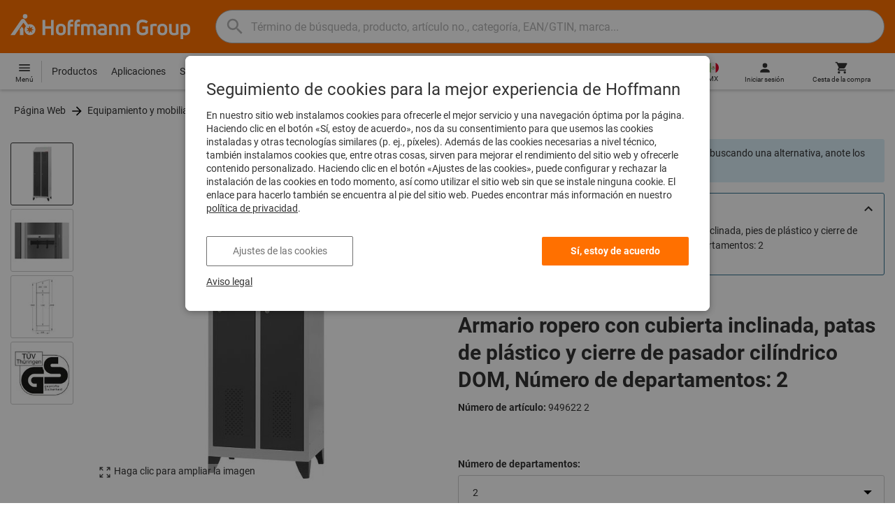

--- FILE ---
content_type: text/html;charset=UTF-8
request_url: https://www.hoffmann-group.com/MX/es/homx/p/949622-2
body_size: 61851
content:
<!DOCTYPE html>
<html lang='es_MX' class='no-js'>
<head>
    <script nonce="PZTYyxLJglzkVHsSylTA9g==">window.performance && window.performance.mark('html head start');</script>
    <title>Armario ropero con cubierta inclinada, patas de pl&aacute;stico y cierre de pasador cil&iacute;ndrico DOM, N&uacute;mero de departamentos: 2 | Hoffmann Group</title>

    <meta content="IE=edge,chrome=1" http-equiv="X-UA-Compatible">
    <meta charset="UTF-8">
    <meta content="initial-scale=1, width=device-width" name="viewport">
    <meta content="Armario ropero con cubierta inclinada, patas de pl&amp;aacute;stico y cierre de pasador cil&amp;iacute;ndrico DOM, N&amp;uacute;mero de departamentos: 2 | Hoffmann Group" property="og:title">
    <meta content="Armario ropero con cubierta inclinada, patas de pl&amp;aacute;stico y cierre de pasador cil&amp;iacute;ndrico DOM, N&amp;uacute;mero de departamentos: 2 | Hoffmann Group" property="twitter:title">
    <meta content="telephone=no" name="format-detection">

    <meta name="google-site-verification" content="7GnUf73cCp0s8_xly0jHz5jZuudiJ5tR4jv64THYXC8"/>
<meta name="google-site-verification" content="aSgr7rifd5VpAoenChr9YKPsWPIcZ0B1zeEYBN7v0oY"/>
<meta name="google-site-verification" content="nb5Jh3eDLkTtIRRikloLefKU258qGbLsQriZBcSeDYU"/>
<meta name="google-site-verification" content="Tips83Iwm_Nw_iBaVEWb6CJt2xtyL3SG9FUFiqddBQE"/>
<meta name="google-site-verification" content="mpecKCXw36yE3EiwV5HFKN-dgBuwmq213McVRvSUNyg"/>
<meta name="google-site-verification" content="cUU3LXhaMCQXgf7rKDultyldhcTgU-mxYPE1w_1npg4"/>
<meta name="google-site-verification" content="o7vgzYUza4kegz7rQYO-bWPI6VFH5YvgUOFZxaGAqpc"/>
<meta name="robots" content="noindex,nofollow"/>
    <meta  content="https://cdn.hoffmann-group.com/derivatives/218699/jpg_1200/jpg_1200_b949622_2.jpg"   property="og:image"  />
            <meta  content="1200"   property="og:image:height"  />
            <meta  content="1200"   property="og:image:width"  />
            <meta  content="https://cdn.hoffmann-group.com/derivatives/218699/jpg_1200/jpg_1200_b949622_2.jpg"   property="twitter:image"  />
            <meta  name="description"  content="Compra Armario ropero con cubierta inclinada, patas de plástico y cierre de pasador cilíndrico DOM, Número de departamentos: 2 en el eShop de Hoffmann Group: ✓ Asesoramiento individual ✓ Productos exclusivos"   />
            <meta  content="Compra Armario ropero con cubierta inclinada, patas de plástico y cierre de pasador cilíndrico DOM, Número de departamentos: 2 en el eShop de Hoffmann Group: ✓ Asesoramiento individual ✓ Productos exclusivos"   property="og:description"  />
            <meta  content="Compra Armario ropero con cubierta inclinada, patas de plástico y cierre de pasador cilíndrico DOM, Número de departamentos: 2 en el eShop de Hoffmann Group: ✓ Asesoramiento individual ✓ Productos exclusivos"   property="twitter:description"  />
            <meta  content="@Hoffmann Group"   property="twitter:creator"  />
            <meta  content="@Hoffmann Group"   property="twitter:site"  />
            <meta  content="product"   property="twitter:card"  />
            <meta  name="viewport"  content="width=device-width, initial-scale=1.0"   />
            <link rel="shortcut icon" type="image/x-icon" media="all" href="/_ui/desktop/theme-hoffmann/source/images/favicon.ico"/>

    <script nonce="PZTYyxLJglzkVHsSylTA9g==">
      document.documentElement.className = navigator.userAgent.indexOf('MSIE') !== -1 || navigator.appVersion.indexOf('Trident/') > -1 ? 'js msie' : 'js';
    </script>

    <script nonce="PZTYyxLJglzkVHsSylTA9g==">
  (function (c, a) {
    c[a] = c[a] || function () {(c[a].q = c[a].q || []).push(arguments)};
  })(window, 'clarity');
</script><script nonce="PZTYyxLJglzkVHsSylTA9g==" type="text/javascript">window.kameleoonQueue = window.kameleoonQueue || [];</script>

<!-- Google Tag Manager -->
<script nonce="PZTYyxLJglzkVHsSylTA9g==">/*<!--*/
!function(){"use strict";function t(t,e){(null==e||e>t.length)&&(e=t.length);for(var n=0,a=Array(e);n<e;n++)a[n]=t[n];return a}function e(e,n){var a="undefined"!=typeof Symbol&&e[Symbol.iterator]||e["@@iterator"];if(a)return(a=a.call(e)).next.bind(a);if(Array.isArray(e)||(a=function(e,n){if(e){if("string"==typeof e)return t(e,n);var a={}.toString.call(e).slice(8,-1);return"Object"===a&&e.constructor&&(a=e.constructor.name),"Map"===a||"Set"===a?Array.from(e):"Arguments"===a||/^(?:Ui|I)nt(?:8|16|32)(?:Clamped)?Array$/.test(a)?t(e,n):void 0}}(e))||n){a&&(e=a);var r=0;return function(){return r>=e.length?{done:!0}:{done:!1,value:e[r++]}}}throw new TypeError("Invalid attempt to iterate non-iterable instance.\nIn order to be iterable, non-array objects must have a [Symbol.iterator]() method.")}window.inlineGtm=function(t){function n(t){try{var e=document.cookie.split("; ").filter(function(t){return 0===t.indexOf("TC_PRIVACY=")})[0].split("=")[1],n=decodeURIComponent(e).split("@"),a=n[2].toUpperCase().split(",").filter(function(e){return e===String(t)})[0];return"0"===n[0]&&void 0!==a}catch(t){return!1}}function a(t){!function(t,e,n,a,r){t[a]=t[a]||[],t[a].push({"gtm.start":(new Date).getTime(),event:"gtm.js"});var o=e.getElementsByTagName(n)[0],i=e.createElement(n);i.async=!0,i.src="//www.googletagmanager.com/gtm.js?id="+r,o.parentNode.insertBefore(i,o)}(window,document,"script","dataLayer",t)}void 0===t&&(t=[]),window.eventsUntilDataLayerIsActive=[],window.GA4eventsUntilDataLayerIsActive=[],window.dataLayer=[],window.activateGoogleTagManager=function(){if(void 0===window.activateGoogleTagManagerDone){!function(){try{void 0!==window.performance&&(window.performance.mark("activate gtm"),window.performance.measure("gtm delay","html head start","activate gtm"))}catch(t){}}(),window.activateGoogleTagManagerDone=!0;for(var n,r=e(t);!(n=r()).done;){a(n.value)}window.GA4eventsUntilDataLayerIsActive.map(function(t){window.dataLayer.push(t)}),delete window.GA4eventsUntilDataLayerIsActive}},window.startGoogleTagManagerEarly=function(){n(1)&&window.activateGoogleTagManager()},window.isUserConsentForCategoryGiven=n}}();
/*-->*/
</script><script nonce="PZTYyxLJglzkVHsSylTA9g==">
  window.inlineGtm(["GTM-NPDN85P","GTM-KVDF68L"]);
</script>

<script nonce="PZTYyxLJglzkVHsSylTA9g==">/*<!--*/
!function(){"use strict";function t(){return t=Object.assign?Object.assign.bind():function(t){for(var e=1;e<arguments.length;e++){var n=arguments[e];for(var r in n)({}).hasOwnProperty.call(n,r)&&(t[r]=n[r])}return t},t.apply(null,arguments)}var e="UNDEFINED";function n(t,n){return t===e?n:t}function r(t,n){return void 0===n&&(n=function(t){return t}),t===e?"":n(t)}function o(t){return void 0===t&&(t=""),(t=t.trim()).startsWith("/")?t.slice(1):t}function a(t){switch(t){case"TEST_USER":return"Internal User";case"REGULAR_USER":return"External User";default:return"UNKNOWN"}}function i(t){switch(t){case"B2C":return"B2C";case"B2B":return"B2B";default:return"UNKNOWN"}}function s(t){switch(t){case"REGISTERED_CUSTOMER":return"Registered Customer";case"NEW_CUSTOMER":return"New Customer";case"EXISTING_CUSTOMER":return"Existing Customer";default:return"UNKNOWN"}}var u="UNDEFINED",c={assortmentType:u,assortmentInfos:u};function d(t,e){return{item_id:r(t.baseProductCode),item_name:r(t.name),index:e,item_brand:r(t.brand),item_category:o(r(m(t.category,1))),item_category2:o(r(m(t.category,2))),item_category3:o(r(m(t.category,3))),item_category4:o(r(m(t.category,4))),item_category5:o(r(m(t.category,5))),item_variant:n(t.variant,"-"),price:Number.parseFloat(t.price)}}function f(e,n,r){"undefined"==typeof assortmentData&&(n=function(t){return void 0!==t&&void 0!==t.promotionAssortmentData?t.promotionAssortmentData:c}(e));var o=d(e,r),a=function(t){return null===t.primaryAssortmentData||void 0===t.primaryAssortmentData?{}:{assortment_type:t.primaryAssortmentData.assortmentType}}(e),i=function(e){return t({},function(t){if(t===u)return{assortment_name:"UNDEFINED"};if(Array.isArray(t)&&0===t.length)return{assortment_name:"UNDEFINED"};return{assortment_name:t.map(function(t){return t.assortmentName}).join(",")}}(e.assortmentInfos))}(n);return t({},o,i,a)}function m(t,e){return t.split("/")[e]}var w={mapCartStatusToGtmStringValue:function(t){switch(t){case"EMPTY":return"0";case"ORDERED":return"1";case"NOT_ORDERED":return"2";default:return u}},rewriteProductDataWithAssortmentyForGtm:function(e,n){return e.eventData.products.map(function(e,r){return t({},d(e,r),f(e,n,r))})},rewriteProductDataWithQuantityAndItemListNameForGtm:function(e,n){return e.map(function(e,o){var a=d(e.product,o),i=f(e.product,n,o),s=function(t){return null===t.reason||void 0===t.reason?{}:{reason_for_refund:t.reason}}(e);return t({},a,{quantity:r(e.quantity),item_list_name:r(e.wayIntoCart),is_service:r(e.isService),reference_item_id:r(e.referenceItemId)},i,s)})}},v={};var l,p=((l={}).print=function(){window.print()},l.locationHref=function(t){window.location.href=t},l.openHref=function(t,e){window.open(t,e)},l.getLocationHref=function(){return window.location.href},l.getLocationPathname=function(){return window.location.pathname},l.origin=function(){return window.location.origin},l.mq=function(t){return v[e=t]||(v[e]=window.matchMedia(e)),v[e];var e},l.locationHash=function(){return window.location.hash},l.getLocationSearch=function(){return window.location.search},l.location=function(){return window.location},l.reload=function(){return window.location.reload()},l.replaceState=function(t,e,n){window.history.replaceState(t,e,n)},l.windowInnerHeight=function(){return window.innerHeight},l.windowInnerWidth=function(){return window.innerWidth},l.windowNavigatorUserAgent=function(){return window.navigator.userAgent},l),g="anonymous";function _(e){return t({event:"page_view",site_id:"shop",language_code:e.eventData.languageCode,country_code:e.eventData.countryCode,partner_id:e.eventData.partnerId,cart_status:w.mapCartStatusToGtmStringValue(e.eventData.cartStatus),visitor_type:a(e.eventData.userTestType),visitor_status:s(e.eventData.visitorStatus),hybris_customer_id:n(e.eventData.b2bUnitId,g),hybris_user_id:e.eventData.hybrisUserId,customer_id:n(e.eventData.sapCustomerId,g),customer_type:i(e.eventData.customerType),content_group:e.eventData.contentGroup,classification_code:e.eventData.customerClassificationCode,classification_name:e.eventData.customerClassificationName,measurement_id:e.eventData.measurementId},function(t){return null!=t.eventData.userId?{user_id:t.eventData.userId}:{}}(e),{custom_platform:h()},function(){kameleoonQueue.push(function(){sessionStorage.setItem("kameleoonVistorCode",Kameleoon.API.Visitor.code)});var t=sessionStorage.getItem("kameleoonVistorCode");return t?{kameleoon_visitor_code:t}:{}}())}function h(){for(var t=0,e=["webtoapp.design WebView (","App-WebView ("];t<e.length;t++){var n=e[t];if(p.windowNavigatorUserAgent().includes(n))return"app-"+p.windowNavigatorUserAgent().split(n)[1].split(")")[0]}return"web"}var D,y={convertToPageViewEvent:function(t){return{isStandalone:!0,eventData:[_(t)]}}},I="indexSequence",E="event";function S(t){var e=U(t);return C()?window.sessionStorage.getItem(e):null}function N(t,e){C()&&window.sessionStorage.setItem(U(t),e)}function C(){return void 0!==window.sessionStorage}function U(t){return"gtmDataLayerTestSupport."+t}var A={injectDependenciesForTest:function(t){D=t},startCapturing:function(){C()&&(!function(){for(var t=[],e=0;e<window.sessionStorage.length;e++){var n=window.sessionStorage.key(e);n.startsWith(U(E))&&t.push(n)}t.forEach(function(t){return window.sessionStorage.removeItem(t)})}(),N(I,1))},push:function(t){if(C()&&null!==S(I)){var e=parseInt(S(I)),n={url:(D||window).location.href,event:t};N(E+"_"+e,JSON.stringify(n)),N(I,e+=1)}},getPushedData:function(){for(var t=[],e=1;e<S(I);e++)t.push(S(E+"_"+e));return t}};var T={push:function(t){void 0!==window.dataLayer?(A.push(t),window.dataLayer.push(t)):void 0!==window.GA4eventsUntilDataLayerIsActive&&(A.push(t),window.GA4eventsUntilDataLayerIsActive.push(t))}};window.inlineGA4CustomSessionProperties=function(t){y.convertToPageViewEvent(t).eventData.forEach(function(t){T.push(t)})}}();
/*-->*/
</script><script nonce="PZTYyxLJglzkVHsSylTA9g==">
  window.inlineGA4CustomSessionProperties({"eventId":"pageView","eventData":{"languageCode":"es","countryCode":"MX","partnerId":"homx","cartStatus":"EMPTY","userTestType":"REGULAR_USER","hybrisUserId":"8796093087748","b2bUnitId":"UNDEFINED","sapCustomerId":"UNDEFINED","customerClassificationName":"UNKNOWN","customerClassificationCode":"UNKNOWN","visitorStatus":"UNKNOWN","customerType":"UNKNOWN","contentGroup":"PDP","measurementId":"G-ZNLY7SKVZJ","userId":null},"ecommercePageTrackingKey":"ecommercePageTracking-pageView"});
</script>
<!-- End Google Tag Manager -->
<link rel="dns-prefetch" href="https://cdn.trustcommander.net">
    <link rel="dns-prefetch" href="https://ca.hoffmann-group.com">
    <link rel="preconnect" href="https://cdn.trustcommander.net" crossorigin>
    <link rel="preconnect" href="https://ca.hoffmann-group.com" crossorigin>
        <link nonce="PZTYyxLJglzkVHsSylTA9g==" rel="preload" href="//cdn.tagcommander.com/3869/tc_hoffmanngroup_header.js?26011520" as="script">
<script nonce="PZTYyxLJglzkVHsSylTA9g==">
    (function () {
        /* Country and Language are needed for Privacy Banner constraints */
        var tc_vars = {
            env_country: 'MX',
            env_language: 'es_MX',
        };

        window.tc_vars = tc_vars;
    })()
</script>
<script nonce="PZTYyxLJglzkVHsSylTA9g==" src="//cdn.tagcommander.com/3869/tc_hoffmanngroup_header.js?26011520" async></script>
<script nonce="PZTYyxLJglzkVHsSylTA9g==">
  var isLocal = (function () {
    return false;
  })();

  var hasDynamicImport = (function () {
    var support = false;
    try {
      new Function('u', 'return import(u)');
      support = true;
    } catch (e) {}
    return support;
  })();

  var hasPromiseAndFetch = (function () {
    return window.Promise && window.fetch
  })();
</script>

<script nonce="PZTYyxLJglzkVHsSylTA9g==">
  var moduleService = (function () {

    var systemJsLoaderScript;
    var modules = [];
    var modulePath = '/_ui/static/js-built/module/';
    var noModulePath = '/_ui/static/js-built/nomodule/';

    
    if (!window.location.origin) {
      window.location.origin = window.location.protocol + "//" + window.location.hostname + (window.location.port ? ':' + window.location.port : '');
    }

    function importModule (module) {
      if (!window.$ && !window._) {
        throw new Error('One does not simply call importModule before jQuery and lodash have loaded. Please use registerModule.')
      }

      if (isLocal && hasDynamicImport) {
        
        return System.import('/_ui/static/js/modules/' + module + '.mjs');
      } else if (hasPromiseAndFetch) {
        
        return System.import(modulePath + module + '.js')
      } else {
        
        return System.import(noModulePath + module + '.js')
      }
    }

    function registerModule () {
      var args = Array.prototype.slice.call(arguments);

      args.forEach(function (module) {
        if (modules.indexOf(module) === -1) {
          modules.push(module)
        }
      });
    }

    function importRegisteredModules () {
      if (window.System) {
        modules.forEach(importModule)
      } else {
        systemJsLoaderScript.addEventListener('load', function () {
          modules.forEach(importModule)
        })
      }
    }

    function initModules (config) {
      

      if (config.useModuleMap) {
        
        var systemJsImportMapScript = document.createElement('script');
        systemJsImportMapScript.type = 'systemjs-importmap';
        
        systemJsImportMapScript.setAttribute('crossorigin', 'anonymous');
        systemJsImportMapScript.src = window.location.origin + config.modulePath + 'modules.json?v=main%2f82';
        document.head.appendChild(systemJsImportMapScript);

        
        var systemJsImportMapScriptPreloadLink = document.createElement('link');
        systemJsImportMapScriptPreloadLink.href = window.location.origin + config.modulePath + 'modules.json?v=main%2f82';
        systemJsImportMapScriptPreloadLink.rel = 'preload';
        systemJsImportMapScriptPreloadLink.as = 'fetch';
        systemJsImportMapScriptPreloadLink.setAttribute('crossorigin', 'anonymous');
        document.head.appendChild(systemJsImportMapScriptPreloadLink);
      }

      
      systemJsLoaderScript = document.createElement('script');
      systemJsLoaderScript.src = window.location.origin + '/_ui/static/js/lib/' + config.systemJsFileName;
      document.head.appendChild(systemJsLoaderScript);
    }

    if (isLocal && hasDynamicImport) {
      initModules({
        systemJsFileName: 'system-native.js',
        modulePath: '/_ui/static/js/modules/',
        useModuleMap: false
      })
    } else if (hasPromiseAndFetch) {
      initModules({
        systemJsFileName: 'system.min.js',
        modulePath: modulePath,
        useModuleMap: true
      })
    } else {
      
      initModules({
        systemJsFileName: 'system.min.js',
        modulePath: noModulePath,
        useModuleMap: true
      })
    }

    return {
      importModule: importModule,
      registerModule: registerModule,
      importRegisteredModules: importRegisteredModules
    };
  })();
</script>

<script nonce="PZTYyxLJglzkVHsSylTA9g==">
  
  moduleService.registerModule('main');
</script>
<script nonce="PZTYyxLJglzkVHsSylTA9g==" type="text/javascript"> // set vars
	/*<![CDATA[*/
	
	var ACC = ACC || {};
    ACC.config = {};
	ACC.config.contextPath = "";
    ACC.config.encodedContextPath = '/MX/es/homx/';
	ACC.config.themeResourcePath = "/_ui/desktop/theme-hoffmann";
	ACC.config.siteResourcePath = "/_ui/desktop/site-hoffmann";
	ACC.config.sharedResourcePath = "/_ui/desktop/shared";
	ACC.config.rootPath = "/_ui/desktop";
    ACC.config.CSRFToken = "e44c51be-375c-4f96-9d2c-c9a8ce1abc02";
    ACC.config.searchRessource = "sushi";
    ACC.config.searchTrackingEnabled = "true" === "true";
    ACC.config.isIE = navigator.userAgent.indexOf('Trident') !== -1;
    ACC.config.storageCacheKey = 'MX-es_MX-homx-anonymous'; // NOSONAR
    ACC.config.sapCustomerId = 'UNDEFINED';

	
	ACC.autocompleteUrl = '/MX/es/homx/search/autocompleteSecure';

    
    ACC.i18n = ACC.i18n || {};
	
	
	/*]]>*/
</script><link rel="preconnect" href="https://fonts.googleapis.com">
<link rel="preconnect" href="https://fonts.gstatic.com" crossorigin>

<style>
            @font-face {
                font-family: 'Roboto';
                font-display: swap;
            }
        </style>
        <link rel="preload" href="/_ui/desktop/theme-hoffmann/dev/build/assets/css/fonts/fonts.css?main/82" as="style" onload="this.rel='stylesheet'">
    <link href="/_ui/desktop/theme-hoffmann/dev/build/assets/css/application.css?main/82" rel="stylesheet" type="text/css"
      media="all"/>





<link rel="stylesheet" type="text/css" media="screen" href="/_ui/desktop/common/css/jquery.colorbox-1.3.16.css"/>

<link rel="preconnect" href="https://cdn.hoffmann-group.com">
    <link rel="dns-prefetch" href="https://cdn.hoffmann-group.com">
    <link rel="preconnect" href="https://assets.hoffmann-group.com">
    <link rel="dns-prefetch" href="https://assets.hoffmann-group.com">
    <link rel="preload" href="https://cdn.hoffmann-group.com/derivatives/218699/jpg_600/jpg_600_b949622_2.jpg" as="image">
<script nonce="PZTYyxLJglzkVHsSylTA9g==">
      window.performance && performance.mark("stylesheets done blocking");
    </script>
    <noscript>
        <style>
            .nojs-hidden {
                display: none !important;
            }
        </style>
    </noscript>
</head>

<body class="page-productDetails pageType-ProductPage template-pages-product-productLayout2Page language-es_MX"
 data-ecommercePageTracking-pageView="{&quot;eventId&quot;:&quot;pageView&quot;,&quot;eventData&quot;:{&quot;languageCode&quot;:&quot;es&quot;,&quot;countryCode&quot;:&quot;MX&quot;,&quot;partnerId&quot;:&quot;homx&quot;,&quot;cartStatus&quot;:&quot;EMPTY&quot;,&quot;userTestType&quot;:&quot;REGULAR_USER&quot;,&quot;hybrisUserId&quot;:&quot;8796093087748&quot;,&quot;b2bUnitId&quot;:&quot;UNDEFINED&quot;,&quot;sapCustomerId&quot;:&quot;UNDEFINED&quot;,&quot;customerClassificationName&quot;:&quot;UNKNOWN&quot;,&quot;customerClassificationCode&quot;:&quot;UNKNOWN&quot;,&quot;visitorStatus&quot;:&quot;UNKNOWN&quot;,&quot;customerType&quot;:&quot;UNKNOWN&quot;,&quot;contentGroup&quot;:&quot;PDP&quot;,&quot;measurementId&quot;:&quot;G-ZNLY7SKVZJ&quot;,&quot;userId&quot;:null},&quot;ecommercePageTrackingKey&quot;:&quot;ecommercePageTracking-pageView&quot;}" data-ecommercePageTracking-enhancedEcommerceProductDetailsView="{&quot;eventId&quot;:&quot;enhancedEcommerceProductDetailsView&quot;,&quot;eventData&quot;:{&quot;currencyCode&quot;:&quot;USD&quot;,&quot;wayIntoCart&quot;:&quot;PDP&quot;,&quot;comingFromReferenceProduct&quot;:&quot;&quot;,&quot;products&quot;:[{&quot;name&quot;:&quot;Armario ropero con cubierta inclinada, patas de pl&aacute;stico y cierre de pasador cil&iacute;ndrico DOM&quot;,&quot;baseProductCode&quot;:&quot;949622&quot;,&quot;category&quot;:&quot;/Equipamiento y mobiliario industrial/Taller y funcionamiento/Armarios/Armario ropero&quot;,&quot;price&quot;:&quot;UNDEFINED&quot;,&quot;brand&quot;:&quot;HOLEX&quot;,&quot;variant&quot;:&quot;949622-2&quot;,&quot;categoryId&quot;:&quot;c90-01-03-03-00&quot;,&quot;productCode&quot;:&quot;949622-2&quot;,&quot;promotionAssortmentData&quot;:{&quot;assortmentInfos&quot;:[],&quot;assortmentType&quot;:&quot;STANDARD&quot;},&quot;primaryAssortmentData&quot;:{&quot;assortmentInfo&quot;:{&quot;assortmentName&quot;:&quot;MAIN_DELETE_INVISIBLE_DE&quot;,&quot;assortmentId&quot;:null},&quot;assortmentType&quot;:null},&quot;wayIntoCart&quot;:null,&quot;quantity&quot;:null}]},&quot;ecommercePageTrackingKey&quot;:&quot;ecommercePageTracking-enhancedEcommerceProductDetailsView&quot;}" data-ecommercePageTracking-userInfo="{&quot;eventId&quot;:&quot;userInfo&quot;,&quot;eventData&quot;:{&quot;email&quot;:&quot;&quot;,&quot;hashMethod&quot;:null,&quot;postalCode&quot;:&quot;&quot;},&quot;ecommercePageTrackingKey&quot;:&quot;ecommercePageTracking-userInfo&quot;}"
        data-trigger-select-item-event=""
>
<div class="holyGrail">

    <header class="site-head page-header js-page-header">
    <div class="yCmsContentSlot">
</div><div class="site-head__main">
            <div class="grid-container site-head__main-container">
                <a class="site-head__logo site-head__logo--hog" href="/MX/es/homx/">
	<svg aria-hidden="true" class="logo logo--full" width="405.4" height="56.7" viewBox="0 0 405.4 56.7"><path fill="#FEFEFE" d="M97.4 47.7h-6.1V33.1h-13v14.6h-6.1V13.2h6.1v14.2h13V13.2h6.1zM25.6 28.3l-5.2 7.5.9 1.3v10.6h8V33.6l-3.7-5.3zm12.6-23a5.2 5.2 0 10-5.2 5.3 5.3 5.3 0 005.2-5.3m9.5 28.6l5.2 2-5.4 1.3 1.8 5.3-4.6-3.4-3.3 4.7v-5.6l-5.6.4 4.3-3.5-3.9-4.1 5.5 1.2.9-5.7 2.5 5.2 5-2.8-2.4 5zm8.6 1.4a12.3 12.3 0 00-16.4-11.6l-.2.1-6.7-9.6-.8-1.1c-1-1.3-2.5-2-4.1-2a5.7 5.7 0 00-4.6 2.7L0 47.7h9.8l19.5-28.1 5.4 7.8a12.3 12.3 0 0018.6 16.2c1.9-2.4 3-5.3 3-8.3M193.2 47.7h-5.9V32.2c0-3.2-1.6-4.8-4.7-4.8-1.4 0-2.8.3-4 1.1.4 1.2.6 2.5.6 3.8v15.4h-5.9V32.2c0-3.3-1.4-4.8-4.5-4.8-1.2 0-2.4.1-3.6.5v19.8h-5.9V24.2l.7-.3c2.7-1.2 5.7-1.8 8.7-1.9 2.5-.1 4.9.7 6.9 2.1a13 13 0 017.2-2.2c6.4 0 10.4 4 10.4 10.3v15.5zM270 47.7h-5.9V33c0-4-1.5-5.6-5.3-5.6a21 21 0 00-4.3.5v19.8h-5.9V24.2l.6-.3c3-1.3 6.3-1.9 9.6-1.9 7.4 0 11.2 3.8 11.2 10.9v14.8zM298.1 48.2c-6.2 0-13.5-3.2-13.5-12.4V25c0-9.1 7.1-12.3 13.1-12.3 4.3 0 8.6 1.3 12.2 3.7l.2.1-3.4 4.7-.1-.1a15.4 15.4 0 00-8.9-2.5c-4.4 0-7 2.5-7 6.7V36c0 4.1 2.7 6.6 7.3 6.6 2.3 0 4.6-.6 6.5-1.9v-7h-7V28h13v14.9l-.3.3a16 16 0 01-12.1 5M135 47.7h-5.9V22c0-5.7 3.4-9.4 8.7-9.4l3.6.3h.2v5.2h-.2c-.9-.2-1.8-.2-2.7-.2-2.4 0-3.7 1.5-3.7 4.2v.9h6.2v5.2H135v19.5zM150.2 47.7h-5.9V22c0-5.7 3.4-9.4 8.7-9.4l3.6.3h.2v5.2h-.2c-.9-.2-1.8-.2-2.7-.2-2.4 0-3.7 1.5-3.7 4.2v.9h6.2v5.2h-6.2v19.5zM207.2 48.2c-6.9 0-10.8-3-10.8-8.1 0-5 3.9-7.8 10.6-7.8 1.5 0 3.1.1 4.6.3v-.7c0-3.4-1.2-4.6-4.6-4.6-2.3-.1-4.6.6-6.6 1.9l-.2.1-2.8-4.3.1-.1c2.9-2 6.3-3 9.8-2.8 6.5 0 10.1 3.5 10.1 9.9v14.6h-.1c-3.2 1-6.6 1.6-10.1 1.6m.1-11.2c-3.2 0-4.8 1-4.8 3 0 2.6 3 3 4.9 3a22 22 0 004.4-.5v-5.1l-4.5-.4M321.2 47.7h-5.9V24.1h.1c2.8-1.4 5.8-2.1 8.9-2.1 1.8 0 3.7.2 5.5.5h.2v5.1h-.2a34 34 0 00-4.5-.3h-.1c-1.4 0-2.7.2-4 .6v19.8zM113.7 48.2c-6.7 0-11-3.8-11-9.8V32c0-6.1 4.3-10 11-10s11 3.9 11 10v6.4c0 6-4.3 9.8-11 9.8m0-20.9c-3.3 0-5.1 1.6-5.1 4.7v6.4c0 2.9 1.8 4.5 5.1 4.5s5.1-1.5 5.1-4.5V32c0-3-1.8-4.7-5.1-4.7M243.8 47.7h-5.9V33c0-4-1.5-5.6-5.3-5.6a21 21 0 00-4.3.5v19.8h-5.9V24.2l.6-.3c3-1.3 6.3-1.9 9.6-1.9 7.4 0 11.2 3.8 11.2 10.8v14.9zM342.6 48.2c-6.7 0-11-3.8-11-9.8V32c0-6.1 4.3-10 11-10s11 3.9 11 10v6.4c0 6-4.3 9.8-11 9.8m0-20.9c-3.3 0-5.1 1.6-5.1 4.7v6.4c0 2.9 1.8 4.5 5.1 4.5s5.1-1.5 5.1-4.5V32c0-3-1.8-4.7-5.1-4.7M368.8 48.2c-7.3 0-11.1-3.8-11.1-10.9V22.6h5.9v14.6c0 4 1.5 5.7 5.2 5.7 1.4 0 2.8-.2 4.1-.5V22.6h5.9V46h-.1a22.4 22.4 0 01-9.9 2.2M389.8 56.7h-5.9V24h.1c3.3-1.3 6.7-2 10.2-2 7.1 0 11.1 3.9 11.1 10.6v5.2c0 6.2-4.3 10.3-10.7 10.3-1.7 0-3.3-.4-4.9-1l.1 9.6zm0-15c1.3.9 2.8 1.3 4.4 1.3 3.4 0 5.2-1.7 5.2-5v-5.4c0-3.7-1.6-5.3-5.3-5.3-1.5 0-2.9.2-4.3.6v13.8z"/></svg>
    <svg aria-hidden="true" class="logo logo--icon" width="332.6" height="350" viewBox="0 -50 332.6 350"><path d="M151.6 167.4l-31 44.5 5.2 7.5v62.4h47.5v-83.2l-21.7-31.2zm74.2-136.2C225.7 14.1 211.7.4 194.6.5s-30.8 14.1-30.7 31.2c.1 17 13.9 30.7 30.9 30.7 17.2-.1 31.1-14.1 31-31.2m55.9 169.5l30.5 12-32 7.7 10.4 31.5-27.1-20.2-19.3 27.8V226l-33 2.4 25.6-20.7-22.8-24.4 32.8 7.1 5.1-33.7 14.9 30.6 29.4-16.5-14.5 29.9zm50.9 8.3c0-30-18.5-57-46.5-67.8a71.16 71.16 0 00-50.6-.7l-1.1.4-.2.1-39.4-56.7-4.8-6.7a30.7 30.7 0 00-24.1-11.8c-10.5 0-19.8 5.3-27.1 15.9C137.1 84.2 0 281.7 0 281.7h57.7l115.5-166.3 31.8 45.8c-26.4 30.3-23.2 76.3 7.1 102.6s76.3 23.2 102.6-7.1a72.07 72.07 0 0017.9-47.7" fill="#fff"/></svg><span class="vh">
		Hoffmann Group Home</span>
</a>
<div class="site-head__suffix site-head__search">
    <div class="barcodeScanner" data-js-component="BarcodeScannerLoader" data-pdp-url="/MX/es/homx/barcode" data-cart-url='/MX/es/homx/barcode/addToCart' data-key="AcSvJKyBOFcQPJDNuCC88nU41XcdNK3kjlqRnKBr8Lqnexo0W25ag/kqdA27Eco9zCftaONaNmfoPQY+A0hC/dBN/[base64]/bKnQCIAyLMZ2KxbCN/2KHerJ4wzSglAlM9U5b7zs7+MjLZhyV8aVFxFMeE3SOIXvNDeQO0L194ZwrVIgR0ysKbgstlx4bD0Fv5KIaBPI9BErcZ60MXMBuEvH76jrBXrwtdbj/xa3SbAMl0dBEJHVvncRH0GmZTTBO4MAlgaclXSkwMQ8EX2/5iUoa6R4JDsUmsaUi4cpLt69pQmAxF7lv7BrZcjxPy6Fnqj0knfXIXa2JtTtvxo5CD04Zz">
    <div id="js-barcodeScanner-loading" class="loadingSpinner barcodeScanner-loading" role="status" aria-label="Cargando..." style="display: none;">
    <svg class="hds-LoadingSpinner hds-LoadingSpinner--size-200" viewBox="0 0 40 40" version="1.1" xmlns="http://www.w3.org/2000/svg">
    <circle class="hds-LoadingSpinner__active" cx="20" cy="20" r="18"></circle>
</svg></div>
<div class="barcodeScannerOverlay js-barcodeScannerOverlay" hidden tabindex="-1"></div>
    <div class="js-barcodeScannerContainer barcodeScannerContainer" hidden tabindex="-1">
        <a class="js-barcodeScannerClose barcodeScannerClose" hidden><svg class="svgIcon svgIcon-close" width="20" height="20" viewBox="0 0 36 36" xmlns="http://www.w3.org/2000/svg">
    <path d="M28.5 9.615L26.385 7.5 18 15.885 9.615 7.5 7.5 9.615 15.885 18 7.5 26.385 9.615 28.5 18 20.115l8.385 8.385 2.115-2.115L20.115 18z" fill-rule="evenodd"/>
</svg>
</a>
        <div class="barcodeScanner-containerbottom">
            <div class="js-barcodeScanner-message barcodeScanner-message">
                <input class="js-barcodeScannerErrorMessage" type="hidden" disabled value="Lamentablemente, no se ha encontrado ninguna coincidencia para este código de barras. Puede utilizar un código de barras alternativo o nuestra búsqueda de texto para encontrar un producto coincidente.">
                <input class="js-barcodeScannerInfoMessage" type="hidden" disabled value="Escanee el código de barras para acceder al producto.">
            </div>
            <div class="barcodeScanner-toggle">
                <div class="toggleSwitchComponent">
    <div class="form_field-input" style="display: inline-flex">
        <label for="toggleSwitch" class="assignTabIndex">
            <span class="switch">
                <input type="checkbox" id="toggleSwitch" name="toggleSwitch"  >
                <span class="slider round"></span>
            </span>
                <span class="toggleSwitch-label">
                Añadir el producto directamente a la cesta de la compra</span>
        </label>

        </div>
</div>
</div>
        </div>
    </div>
    <form action="/MX/es/homx/v2/search"
          class="search form-search logo-nav--search-form js-SearchForm"
          data-js-component="SiteSearch"
          id="searchForm"
          method="get"
          name="search_form"
          data-tracking-id="130">
        <h2 class="vh">Búsqueda</h2>
        <div class="search__input-contain logo-nav--search">
            <input type="hidden" name="page" value=""/>
            <input type="hidden" name="sort" value=""/>
            <input type="hidden" name="tId" value="130"/>
            <label class="search__input-group" for="search">
                    <span aria-hidden="true" class="search__input-prefix logo-nav--search_icon"><svg class="svgIcon svgIcon-close" width="30px" height="30px" viewBox="0 0 36 36" xmlns="http://www.w3.org/2000/svg">
    <path d="M23.25 21h-1.186l-.42-.405A9.702 9.702 0 0 0 24 14.25a9.75 9.75 0 0 0-9.75-9.75 9.75 9.75 0 0 0-9.75 9.75A9.75 9.75 0 0 0 14.25 24a9.711 9.711 0 0 0 6.346-2.355l.404.419v1.186l7.5 7.484 2.234-2.234L23.25 21zm-9 0a6.741 6.741 0 0 1-6.75-6.75 6.741 6.741 0 0 1 6.75-6.75A6.741 6.741 0 0 1 21 14.25 6.741 6.741 0 0 1 14.25 21z" fill-rule="evenodd"/>
</svg>
</span>
                    <span class="vh">Término de búsqueda, producto, artículo no., categoría, EAN/GTIN, marca...</span>
                    <input class="search__input text logo-nav--search__input js-search"
                           data-autosuggest-url="/MX/es/homx/v2/search/full_autocomplete"
                           id="search"
                           maxlength="100"
                           minlength="2"
                           name="search"
                           placeholder="Término de búsqueda, producto, artículo no., categoría, EAN/GTIN, marca..."
                           required
                           type="search"
                           value=""/>

                    <div class="search__input-suffix search__input-actions logo-nav--search-buttons">
                        <button aria-controls="search" aria-label="Clear search term" class="search__input-action logo-nav--input-icons js-delete-search"
                                type="reset">
                            <svg class="svgIcon svgIcon-close" width="30px" height="30px" viewBox="0 0 36 36" xmlns="http://www.w3.org/2000/svg">
    <path d="M28.5 9.615L26.385 7.5 18 15.885 9.615 7.5 7.5 9.615 15.885 18 7.5 26.385 9.615 28.5 18 20.115l8.385 8.385 2.115-2.115L20.115 18z" fill-rule="evenodd"/>
</svg>
</button>
                        <button class="search__input-action logo-nav--input-icons js-submit-search" type="submit">
                            <svg class="svgIcon svgIcon-arrow-right" width="30px" height="30px" viewBox="0 0 36 36" xmlns="http://www.w3.org/2000/svg">
    <path id="a" d="M18 6l-2.115 2.115 8.37 8.385H6v3h18.255l-8.37 8.385L18 30l12-12z" fill-rule="evenodd"/>
</svg></button>
                    </div>
                    <a class="js-barcodeScannerStart barcodeScannerStart" hidden><svg class="svgIcon svgIcon-barcode-scanner" width="26" height="26" viewBox="0 0 36 36" xmlns="http://www.w3.org/2000/svg">
    <path fill-rule="evenodd" d="M33 25v8h-8v-3h5v-5h3zM6 25v5h5v3H3v-8h3zm5-14v14H8V11h3zm4 0v14h-2V11h2zm6 0v14h-3V11h3zm3 0v14h-1V11h1zm4 0v14h-2V11h2zm5-8v8h-3V6h-5V3h8zM11 3v3H6v5H3V3h8z" id="a"/>
</svg></a>
                </label>
            </div>
        <div class="search__flyout" id="search-flyout" role="alert" tabindex="-1"
             data-search-unavailable-error-message='Se ha producido un error. La función de búsqueda no está disponible actualmente o solo está disponible de forma limitada. Inténtelo de nuevo más tarde o <a href="https://www.hoffmann-group.com/e/49120/">póngase en contacto con nosotros.</a>'>
            <div class="search-terms">
                <template data-type="generic-term">
                    <li> <a class="suggestion" data-track-type="" href="/MX/es/homx/" tabindex="-1">
                            <div class="suggestion__body js-template-text"></div>
                            <div class="suggestion__icon"><svg class="svgIcon svgIcon-arrow-right" width="20px" height="20px" viewBox="0 0 36 36" xmlns="http://www.w3.org/2000/svg">
    <path id="a" d="M18 6l-2.115 2.115 8.37 8.385H6v3h18.255l-8.37 8.385L18 30l12-12z" fill-rule="evenodd"/>
</svg></div>
                        </a>
                    </li>
                </template>

                <template data-type="product">
                    <li> <a class="suggestion" data-track-type="" href="/MX/es/homx/" tabindex="-1">
                            <div><img alt="" class="suggestion__image" height="40" src="" width="40" data-js-component="ImageOnErrorHandler"></div>
                            <div class="suggestion__body">
                                <div class="js-template-text"></div>
                                <div class="js-template-article-identifier">N.° de art.: <span class="js-template-code"></span></div>
                                <div id="js-template-article-code" class="js-template-identifiers-container">Código del artículo: <em><span
                                        class="js-template-identifiers"></span></em></div>
                                <div id="js-template-ean-number" class="js-template-identifiers-container">EAN / GTIN: <span
                                        class="js-template-identifiers"></span></div>
                                <div id="js-template-manufacturer-id" class="js-template-identifiers-container">Número del fabricante: <span
                                        class="js-template-identifiers"></span></div>
                                <div id="js-template-catalog-number" class="js-template-identifiers-container">N.° de cat.: <span
                                        class="js-template-identifiers"></span></div>
                            </div>
                            <div class="suggestion__icon"><svg class="svgIcon svgIcon-arrow-right" width="20px" height="20px" viewBox="0 0 36 36" xmlns="http://www.w3.org/2000/svg">
    <path id="a" d="M18 6l-2.115 2.115 8.37 8.385H6v3h18.255l-8.37 8.385L18 30l12-12z" fill-rule="evenodd"/>
</svg></div>
                        </a>
                    </li>
                </template>

                <section class="search-terms__section" hidden id="autosuggest-categories">
                    <h3 class="search-terms__hdln">Sugerencias de categoría:</h3>
                    <ul class="search-terms__list"></ul>
                </section>

                <div hidden id="autosuggest-content-pages-and-suggested-terms" class="search-terms__section">
                    <section hidden id="autosuggest-suggested-terms" >
                        <h3 class="search-terms__hdln">Sugerencias de búsqueda:</h3>
                        <ul class="search-terms__list"></ul>
                    </section>
                    <section hidden id="autosuggest-content-pages" class="mtl">
                        <h3 class="search-terms__hdln">Más contenido:</h3>
                        <ul class="search-terms__list"></ul>
                    </section>
                </div>

                <section class="search-terms__section" hidden id="autosuggest-products">
                    <h3 class="search-terms__hdln">Sugerencias de producto:</h3>
                    <ul class="search-terms__list"></ul>
                </section>

                <section class="search-terms__section" hidden id="autosuggest-local-terms">
                    <h3 class="search-terms__hdln">Última búsqueda:
                        <button class="search-terms__btn js-delete-local-terms" type="button" tabindex="-1">Borrar</button>
                    </h3>
                    <ol class="search-terms__list"></ol>
                </section>

                </div>
            <div class="search-term-barcodeScannerWrapper">
                <button class="btn btn-secondary btn-block js-barcodeScannerStart barcodeScannerSearchBar" hidden>
                    <svg class="svgIcon svgIcon-barcode-scanner" width="26" height="26" viewBox="0 0 36 36" xmlns="http://www.w3.org/2000/svg">
    <path fill-rule="evenodd" d="M33 25v8h-8v-3h5v-5h3zM6 25v5h5v3H3v-8h3zm5-14v14H8V11h3zm4 0v14h-2V11h2zm6 0v14h-3V11h3zm3 0v14h-1V11h1zm4 0v14h-2V11h2zm5-8v8h-3V6h-5V3h8zM11 3v3H6v5H3V3h8z" id="a"/>
</svg>Escáner de código de barras</button>
            </div>
            <div class="search-terms__footer js-visible-on-valid" hidden>
                <button class="btn btn-primary btn-block" type="submit" tabindex="-1">Mostrar resultados de búsqueda</button>
            </div>
        </div>

    </form>

</div>
</div>
</div>
        </div>
    <div class="site-head__nav">
            <nav class="grid-container">
                <p class="vh">Hoffmann Group site navigation</p>
                <script nonce="PZTYyxLJglzkVHsSylTA9g==" type="text/javascript"> // set vars
var assortmentUrl = '/MX/es/homx/assortment';
var shopUrl = '/MX/es/homx/';
</script>
<div class="nav-bar js-dropdown-close">
    <div class="nav-bar__menu-triggers">

        <div class="nav-bar__section nav-bar__section--divided">
            <a class="nav-bar-trigger nav-bar-trigger--hor@sm nav-bar__menu-trigger js-nav-primary-trigger"
               href="#navigation" id="navigation-trigger">

                <div class="nav-bar-trigger__icon">
                    <svg class="svgIcon svgIcon-menu" width="20" height="20" viewBox="0 0 36 36" xmlns="http://www.w3.org/2000/svg">
    <path d="M4 27h28v-3H4v3zm0-7h28v-3H4v3zM4 9v3h28V9H4z" fill-rule="evenodd"/>
</svg>

</div>
                <div class="nav-bar-trigger__text">
                    Menú</div>
            </a>
        </div>

        <div class="nav-bar__menu-triggers-container">
            <ul class="nav-bar__menu-trigger-list js-nav-secondary-triggers inline-list__navigation" id="mainNavNavigation">
                <li>
                    <a href="#navigation" data-nav-id="products-1st-level">
                        Productos</a>
                </li>

                <li><a href="#navigation" title="Aplicaciones" data-nav-id="/MX/es/homx/campos-de-aplicacion/e/27374/ " >Aplicaciones</a></li><li><a href="#navigation" title="Servicios" data-nav-id="/MX/es/homx/servicios/e/27367/ " >Servicios</a></li><li><a href="#navigation" title="Formación" data-nav-id="/MX/es/homx/conocimientos/e/27379/ " >Formación</a></li><li><a href="#navigation" title="Soporte y asesoría" data-nav-id="/MX/es/homx/asesoramiento-y-asistencia/e/27632/ " >Soporte y asesoría</a></li><li><a href="#navigation" title="Hoffmann Group" data-nav-id="/MX/es/homx/hoffmann-group/e/27637/ " >Hoffmann Group</a></li><li><a href="#navigation" title="Ofertas" data-nav-id="/MX/es/homx/ofertas/e/667359/ " >Ofertas</a></li><li><a href="#navigation" data-nav-id="/MX/es/homx/e/974445/ " ><!-- no object --></a></li></ul>
        </div>
    </div>

    <div class="nav-bar__section nav-bar__section--divided hidden-xs hidden-sm"></div>

    <div class="nav-bar__section nav-bar__section--divided--mobile">
            <a href="/MX/es/homx/cart" class="js-show-sidebar nav-bar-trigger"
   data-side-panel-trigger-id="sidePanel-directbuy">
    <div class="nav-bar-trigger__icon">
        



<svg width="20" height="20" viewBox="0 0 20 20" class="svgIcon svgIcon-update" fill="none" xmlns="http://www.w3.org/2000/svg">
    <path d="M17.4995 8.43333H11.8495L14.1328 6.08333C11.8578 3.83333 8.17447 3.75 5.89947 6C3.62447 8.25833 3.62447 11.9 5.89947 14.1583C8.17447 16.4167 11.8578 16.4167 14.1328 14.1583C15.2661 13.0417 15.8328 11.7333 15.8328 10.0833H17.4995C17.4995 11.7333 16.7661 13.875 15.2995 15.325C12.3745 18.225 7.62447 18.225 4.69947 15.325C1.78281 12.4333 1.75781 7.73333 4.68281 4.84167C7.60781 1.95 12.2995 1.95 15.2245 4.84167L17.4995 2.5V8.43333ZM10.4161 6.66667V10.2083L13.3328 11.9417L12.7328 12.95L9.16614 10.8333V6.66667H10.4161Z"/>
</svg>
</div>
    <div class="nav-bar-trigger__text">
        Compra directa</div>
</a></div>
    <div class="nav-bar__section nav-bar__section--divided--mobile inline-list--item__functions--language">
        <div class='languageSelector js-pimary-navigation-flyout'>
    <a href="/MX/es/homx/language-selection"
               class="nav-bar-trigger nav-bar-trigger--hor@lg nav-bar__trigger languageSelector-label js-show-sidebar"
               data-side-panel-trigger-id="sidePanel-languageSelector"
            >
                <div class="nav-bar-trigger__icon">
                            


<svg width="16" height="16" viewBox="0 0 512 512" xmlns="http://www.w3.org/2000/svg"><g fill="none" fill-rule="evenodd"><g fill-rule="nonzero"><circle fill="#F0F0F0" cx="256" cy="256" r="256"/><path d="M512 256c0-101-59-189-145-231v462c86-42 145-130 145-231z" fill="#D80027"/><path d="M0 256c0 101 59 189 145 231V25A256 256 0 000 256z" fill="#6DA544"/></g><path d="M175 256a81 81 0 10162 0 9 9 0 10-18 0c0 34-29 63-63 63s-62-28-63-62v-1a9 9 0 10-18 0z" fill="#6DA544" fill-rule="nonzero"/><g transform="translate(203 185)"><rect fill="#338AF5" x="14" y="92" width="78" height="20" rx="8"/><path d="M37 0s85-10 73 79c-12-3-20-12-24-22L59 45l6 18 33 16-25 10-6-5v13L38 74l-27 5 2-5 11-13-3-5c-5-8-3-17 5-24 0-4-3-8-7-10L0 30V20l12-10h2c15 0 29 7 36 17 2-6 5-19-13-27z" fill="#B27D49" fill-rule="nonzero"/></g></g></svg>
</div>
                        <div class="nav-bar-trigger__text">
                            <span>MX</span>
                            </div>
                    </a>
            <section class="languageSelector-container"
                 id="languageSelector-container"
            >
                <div class="sidePanel js-sidebar filterSidebar--animatable header-language-selector-side-panel languageSelectorSidePanel" data-side-panel-id="sidePanel-languageSelector">
    <div class="sidePanelGreyArea js-hide-filterSidebar"></div>
    <div class="js-filterContainer qa-sidePanelContainer sidePanelContainer flex flex-column"
         style="max-width: 400px"
    >
        <div class="sidePanelHeader highlighted">
            <button type="button" class="sidePanelHeader-back js-back-filterSidebar btn-empty hidden">
                <span aria-hidden="true"><svg class="svgIcon svgIcon-chevron-left" width="30" height="30" viewBox="0 0 36 36" xmlns="http://www.w3.org/2000/svg">
    <path id="a" d="M22.48 34l1.7-1.14L14.29 18l9.9-14.86L22.49 2 11.8 18z" fill-rule="evenodd"/>
</svg></span>
            </button>
            <button type="button" class="sidePanelHeader-close js-hide-filterSidebar btn-empty" data-tracking-config=""
                    aria-label="Cerrar">
                <span aria-hidden="true"><svg class="svgIcon svgIcon-close" width="30" height="30" viewBox="0 0 36 36" xmlns="http://www.w3.org/2000/svg">
    <path d="M28.5 9.615L26.385 7.5 18 15.885 9.615 7.5 7.5 9.615 15.885 18 7.5 26.385 9.615 28.5 18 20.115l8.385 8.385 2.115-2.115L20.115 18z" fill-rule="evenodd"/>
</svg>
</span>
            </button>
            <div class="sideBarHeadline js-sideBarHeadline" data-defaultheadline="País e idioma">
                    País e idioma</div>
            </div>
        <div class="sidePanelBody">
            <div id="sidePanel-languageselector-body">
                        <nav class="languageSelector-countries">
    <ul class="list-unstyled">
        <li class="languageSelector-country languageSelector-country-isSelected">
            <span class="languageSelector-icon js-languageSelector-icon"
                          data-background-image="url('/_ui/desktop/shared/images/icon/countries/MX.svg')">
                    </span>
                    <div class="languageSelector-item">
                        <div class="languageSelector-countryNames">
                            <strong>México</strong>
                        </div>
                        <div class="languageSelector-languageNames">
                                Spanish (Mexico)</div>
                    </div>
                </li>
        <li class="languageSelector-country">
                    <span class="languageSelector-icon js-languageSelector-icon"
                                  data-background-image="url('/_ui/desktop/shared/images/icon/countries/BE.svg')">
                            </span>
                        <a class="js-languageSelector-link " data-href="https://www.hoffmann-group.com/BE/fr/goeddesprl/p/949622-2"
                               data-js-component="addTrackingParamsToURL"
                               data-coming-from-category=""
                            >
                                <div class="languageSelector-item">
                                    <div class="languageSelector-countryNames">
                                        <strong>Belgique</strong>
                                    </div>
                                    <div class="languageSelector-languageNames">
                                        <span class="language-name">Français</span>
                                    </div>
                                </div>
                            </a>
                        <a class="js-languageSelector-link " data-href="https://www.hoffmann-group.com/BE/nl/goeddesprl/p/949622-2"
                               data-js-component="addTrackingParamsToURL"
                               data-coming-from-category=""
                            >
                                <div class="languageSelector-item">
                                    <div class="languageSelector-countryNames">
                                        <strong>België</strong>
                                    </div>
                                    <div class="languageSelector-languageNames">
                                        <span class="language-name">Nederlands</span>
                                    </div>
                                </div>
                            </a>
                        <a class="js-languageSelector-link " data-href="https://www.hoffmann-group.com/BE/de/goeddesprl/p/949622-2"
                               data-js-component="addTrackingParamsToURL"
                               data-coming-from-category=""
                            >
                                <div class="languageSelector-item">
                                    <div class="languageSelector-countryNames">
                                        <strong>Belgien</strong>
                                    </div>
                                    <div class="languageSelector-languageNames">
                                        <span class="language-name">Deutsch</span>
                                    </div>
                                </div>
                            </a>
                        </li>
            <li class="languageSelector-country">
                    <span class="languageSelector-icon js-languageSelector-icon"
                                  data-background-image="url('/_ui/desktop/shared/images/icon/countries/BG.svg')">
                            </span>
                        <a class="js-languageSelector-link linkSelector-link--width" data-href="https://www.hoffmann-group.com/BG/en/soltec/p/949622-2"
                               data-js-component="addTrackingParamsToURL"
                               data-coming-from-category=""
                            >
                                <div class="languageSelector-item">
                                    <div class="languageSelector-countryNames">
                                        <strong>Bulgaria</strong>
                                    </div>
                                    <div class="languageSelector-languageNames">
                                        <span class="language-name">English</span>
                                    </div>
                                </div>
                            </a>
                        </li>
            <li class="languageSelector-country">
                    <span class="languageSelector-icon js-languageSelector-icon"
                                  data-background-image="url('/_ui/desktop/shared/images/icon/countries/DK.svg')">
                            </span>
                        <a class="js-languageSelector-link linkSelector-link--width" data-href="https://www.hoffmann-group.com/DK/da/hodk/p/949622-2"
                               data-js-component="addTrackingParamsToURL"
                               data-coming-from-category=""
                            >
                                <div class="languageSelector-item">
                                    <div class="languageSelector-countryNames">
                                        <strong>Danmark</strong>
                                    </div>
                                    <div class="languageSelector-languageNames">
                                        <span class="language-name">Dansk</span>
                                    </div>
                                </div>
                            </a>
                        </li>
            <li class="languageSelector-country">
                    <span class="languageSelector-icon js-languageSelector-icon"
                                  data-background-image="url('/_ui/desktop/shared/images/icon/countries/DE.svg')">
                            </span>
                        <a class="js-languageSelector-link linkSelector-link--width" data-href="https://www.hoffmann-group.com/DE/de/hom/p/949622-2"
                               data-js-component="addTrackingParamsToURL"
                               data-coming-from-category=""
                            >
                                <div class="languageSelector-item">
                                    <div class="languageSelector-countryNames">
                                        <strong>Deutschland</strong>
                                    </div>
                                    <div class="languageSelector-languageNames">
                                        <span class="language-name">Deutsch</span>
                                    </div>
                                </div>
                            </a>
                        </li>
            <li class="languageSelector-country">
                    <span class="languageSelector-icon js-languageSelector-icon"
                                  data-background-image="url('/_ui/desktop/shared/images/icon/countries/ES.svg')">
                            </span>
                        <a class="js-languageSelector-link linkSelector-link--width" data-href="https://www.hoffmann-group.com/ES/es/hoe/p/949622-2"
                               data-js-component="addTrackingParamsToURL"
                               data-coming-from-category=""
                            >
                                <div class="languageSelector-item">
                                    <div class="languageSelector-countryNames">
                                        <strong>España</strong>
                                    </div>
                                    <div class="languageSelector-languageNames">
                                        <span class="language-name">Español</span>
                                    </div>
                                </div>
                            </a>
                        </li>
            <li class="languageSelector-country">
                    <span class="languageSelector-icon js-languageSelector-icon"
                                  data-background-image="url('/_ui/desktop/shared/images/icon/countries/FR.svg')">
                            </span>
                        <a class="js-languageSelector-link linkSelector-link--width" data-href="https://www.hoffmann-group.com/FR/fr/hof/p/949622-2"
                               data-js-component="addTrackingParamsToURL"
                               data-coming-from-category=""
                            >
                                <div class="languageSelector-item">
                                    <div class="languageSelector-countryNames">
                                        <strong>France</strong>
                                    </div>
                                    <div class="languageSelector-languageNames">
                                        <span class="language-name">Français</span>
                                    </div>
                                </div>
                            </a>
                        </li>
            <li class="languageSelector-country">
                    <span class="languageSelector-icon js-languageSelector-icon"
                                  data-background-image="url('/_ui/desktop/shared/images/icon/countries/GB.svg')">
                            </span>
                        <a class="js-languageSelector-link linkSelector-link--width" data-href="https://www.hoffmann-group.com/GB/en/houk/p/949622-2"
                               data-js-component="addTrackingParamsToURL"
                               data-coming-from-category=""
                            >
                                <div class="languageSelector-item">
                                    <div class="languageSelector-countryNames">
                                        <strong>Great Britain</strong>
                                    </div>
                                    <div class="languageSelector-languageNames">
                                        <span class="language-name">English</span>
                                    </div>
                                </div>
                            </a>
                        </li>
            <li class="languageSelector-country">
                    <span class="languageSelector-icon js-languageSelector-icon"
                                  data-background-image="url('/_ui/desktop/shared/images/icon/countries/HR.svg')">
                            </span>
                        <a class="js-languageSelector-link linkSelector-link--width" data-href="https://www.hoffmann-group.com/HR/hr/rotometal/p/949622-2"
                               data-js-component="addTrackingParamsToURL"
                               data-coming-from-category=""
                            >
                                <div class="languageSelector-item">
                                    <div class="languageSelector-countryNames">
                                        <strong>Hrvatska</strong>
                                    </div>
                                    <div class="languageSelector-languageNames">
                                        <span class="language-name">Hrvatski</span>
                                    </div>
                                </div>
                            </a>
                        </li>
            <li class="languageSelector-country">
                    <span class="languageSelector-icon js-languageSelector-icon"
                                  data-background-image="url('/_ui/desktop/shared/images/icon/countries/IN.svg')">
                            </span>
                        <a class="js-languageSelector-link linkSelector-link--width" data-href="https://www.hoffmann-group.com/IN/en/hin/p/949622-2"
                               data-js-component="addTrackingParamsToURL"
                               data-coming-from-category=""
                            >
                                <div class="languageSelector-item">
                                    <div class="languageSelector-countryNames">
                                        <strong>India</strong>
                                    </div>
                                    <div class="languageSelector-languageNames">
                                        <span class="language-name">English</span>
                                    </div>
                                </div>
                            </a>
                        </li>
            <li class="languageSelector-country">
                    <span class="languageSelector-icon js-languageSelector-icon"
                                  data-background-image="url('/_ui/desktop/shared/images/icon/countries/ID.svg')">
                            </span>
                        <a class="js-languageSelector-link linkSelector-link--width" data-href="https://www.hoffmann-group.com/ID/en/asia/p/949622-2"
                               data-js-component="addTrackingParamsToURL"
                               data-coming-from-category=""
                            >
                                <div class="languageSelector-item">
                                    <div class="languageSelector-countryNames">
                                        <strong>Indonesia</strong>
                                    </div>
                                    <div class="languageSelector-languageNames">
                                        <span class="language-name">English</span>
                                    </div>
                                </div>
                            </a>
                        </li>
            <li class="languageSelector-country">
                    <span class="languageSelector-icon js-languageSelector-icon"
                                  data-background-image="url('/_ui/desktop/shared/images/icon/countries/IE.svg')">
                            </span>
                        <a class="js-languageSelector-link linkSelector-link--width" data-href="https://www.hoffmann-group.com/IE/en/brownlo/p/949622-2"
                               data-js-component="addTrackingParamsToURL"
                               data-coming-from-category=""
                            >
                                <div class="languageSelector-item">
                                    <div class="languageSelector-countryNames">
                                        <strong>Ireland</strong>
                                    </div>
                                    <div class="languageSelector-languageNames">
                                        <span class="language-name">English</span>
                                    </div>
                                </div>
                            </a>
                        </li>
            <li class="languageSelector-country">
                    <span class="languageSelector-icon js-languageSelector-icon"
                                  data-background-image="url('/_ui/desktop/shared/images/icon/countries/IT.svg')">
                            </span>
                        <a class="js-languageSelector-link " data-href="https://www.hoffmann-group.com/IT/it/hoi/p/949622-2"
                               data-js-component="addTrackingParamsToURL"
                               data-coming-from-category=""
                            >
                                <div class="languageSelector-item">
                                    <div class="languageSelector-countryNames">
                                        <strong>Italia</strong>
                                    </div>
                                    <div class="languageSelector-languageNames">
                                        <span class="language-name">Italiano</span>
                                    </div>
                                </div>
                            </a>
                        <a class="js-languageSelector-link " data-href="https://www.hoffmann-group.com/IT/de/hoi/p/949622-2"
                               data-js-component="addTrackingParamsToURL"
                               data-coming-from-category=""
                            >
                                <div class="languageSelector-item">
                                    <div class="languageSelector-countryNames">
                                        <strong>Italien</strong>
                                    </div>
                                    <div class="languageSelector-languageNames">
                                        <span class="language-name">Deutsch</span>
                                    </div>
                                </div>
                            </a>
                        </li>
            <li class="languageSelector-country">
                    <span class="languageSelector-icon js-languageSelector-icon"
                                  data-background-image="url('/_ui/desktop/shared/images/icon/countries/LT.svg')">
                            </span>
                        <a class="js-languageSelector-link linkSelector-link--width" data-href="https://www.hoffmann-group.com/LT/lt/metmatus/p/949622-2"
                               data-js-component="addTrackingParamsToURL"
                               data-coming-from-category=""
                            >
                                <div class="languageSelector-item">
                                    <div class="languageSelector-countryNames">
                                        <strong>Lithuania</strong>
                                    </div>
                                    <div class="languageSelector-languageNames">
                                        <span class="language-name">lietuvių kalba</span>
                                    </div>
                                </div>
                            </a>
                        </li>
            <li class="languageSelector-country">
                    <span class="languageSelector-icon js-languageSelector-icon"
                                  data-background-image="url('/_ui/desktop/shared/images/icon/countries/HU.svg')">
                            </span>
                        <a class="js-languageSelector-link linkSelector-link--width" data-href="https://www.hoffmann-group.com/HU/hu/hohu/p/949622-2"
                               data-js-component="addTrackingParamsToURL"
                               data-coming-from-category=""
                            >
                                <div class="languageSelector-item">
                                    <div class="languageSelector-countryNames">
                                        <strong>Magyarország</strong>
                                    </div>
                                    <div class="languageSelector-languageNames">
                                        <span class="language-name">Magyar</span>
                                    </div>
                                </div>
                            </a>
                        </li>
            <li class="languageSelector-country">
                    <span class="languageSelector-icon js-languageSelector-icon"
                                  data-background-image="url('/_ui/desktop/shared/images/icon/countries/MT.svg')">
                            </span>
                        <a class="js-languageSelector-link linkSelector-link--width" data-href="https://www.hoffmann-group.com/MT/en/mbbridge/p/949622-2"
                               data-js-component="addTrackingParamsToURL"
                               data-coming-from-category=""
                            >
                                <div class="languageSelector-item">
                                    <div class="languageSelector-countryNames">
                                        <strong>Malta</strong>
                                    </div>
                                    <div class="languageSelector-languageNames">
                                        <span class="language-name">English</span>
                                    </div>
                                </div>
                            </a>
                        </li>
            <li class="languageSelector-country">
                    <span class="languageSelector-icon js-languageSelector-icon"
                                  data-background-image="url('/_ui/desktop/shared/images/icon/countries/NL.svg')">
                            </span>
                        <a class="js-languageSelector-link linkSelector-link--width" data-href="https://www.hoffmann-group.com/NL/nl/hnl/p/949622-2"
                               data-js-component="addTrackingParamsToURL"
                               data-coming-from-category=""
                            >
                                <div class="languageSelector-item">
                                    <div class="languageSelector-countryNames">
                                        <strong>Nederland</strong>
                                    </div>
                                    <div class="languageSelector-languageNames">
                                        <span class="language-name">Nederlands</span>
                                    </div>
                                </div>
                            </a>
                        </li>
            <li class="languageSelector-country">
                    <span class="languageSelector-icon js-languageSelector-icon"
                                  data-background-image="url('/_ui/desktop/shared/images/icon/countries/NO.svg')">
                            </span>
                        <a class="js-languageSelector-link linkSelector-link--width" data-href="https://www.hoffmann-group.com/NO/no/raveman/p/949622-2"
                               data-js-component="addTrackingParamsToURL"
                               data-coming-from-category=""
                            >
                                <div class="languageSelector-item">
                                    <div class="languageSelector-countryNames">
                                        <strong>Norge</strong>
                                    </div>
                                    <div class="languageSelector-languageNames">
                                        <span class="language-name">norsk</span>
                                    </div>
                                </div>
                            </a>
                        </li>
            <li class="languageSelector-country">
                    <span class="languageSelector-icon js-languageSelector-icon"
                                  data-background-image="url('/_ui/desktop/shared/images/icon/countries/PL.svg')">
                            </span>
                        <a class="js-languageSelector-link linkSelector-link--width" data-href="https://www.hoffmann-group.com/PL/pl/perp/p/949622-2"
                               data-js-component="addTrackingParamsToURL"
                               data-coming-from-category=""
                            >
                                <div class="languageSelector-item">
                                    <div class="languageSelector-countryNames">
                                        <strong>Polska</strong>
                                    </div>
                                    <div class="languageSelector-languageNames">
                                        <span class="language-name">Polski</span>
                                    </div>
                                </div>
                            </a>
                        </li>
            <li class="languageSelector-country">
                    <span class="languageSelector-icon js-languageSelector-icon"
                                  data-background-image="url('/_ui/desktop/shared/images/icon/countries/PT.svg')">
                            </span>
                        <a class="js-languageSelector-link linkSelector-link--width" data-href="https://www.hoffmann-group.com/PT/pt/hop/p/949622-2"
                               data-js-component="addTrackingParamsToURL"
                               data-coming-from-category=""
                            >
                                <div class="languageSelector-item">
                                    <div class="languageSelector-countryNames">
                                        <strong>Portugal</strong>
                                    </div>
                                    <div class="languageSelector-languageNames">
                                        <span class="language-name">Português</span>
                                    </div>
                                </div>
                            </a>
                        </li>
            <li class="languageSelector-country">
                    <span class="languageSelector-icon js-languageSelector-icon"
                                  data-background-image="url('/_ui/desktop/shared/images/icon/countries/RO.svg')">
                            </span>
                        <a class="js-languageSelector-link linkSelector-link--width" data-href="https://www.hoffmann-group.com/RO/ro/horo/p/949622-2"
                               data-js-component="addTrackingParamsToURL"
                               data-coming-from-category=""
                            >
                                <div class="languageSelector-item">
                                    <div class="languageSelector-countryNames">
                                        <strong>România</strong>
                                    </div>
                                    <div class="languageSelector-languageNames">
                                        <span class="language-name">Română</span>
                                    </div>
                                </div>
                            </a>
                        </li>
            <li class="languageSelector-country">
                    <span class="languageSelector-icon js-languageSelector-icon"
                                  data-background-image="url('/_ui/desktop/shared/images/icon/countries/CH.svg')">
                            </span>
                        <a class="js-languageSelector-link " data-href="https://www.hoffmann-group.com/CH/de/sfs/p/949622-2"
                               data-js-component="addTrackingParamsToURL"
                               data-coming-from-category=""
                            >
                                <div class="languageSelector-item">
                                    <div class="languageSelector-countryNames">
                                        <strong>Schweiz</strong>
                                    </div>
                                    <div class="languageSelector-languageNames">
                                        <span class="language-name">Deutsch</span>
                                    </div>
                                </div>
                            </a>
                        <a class="js-languageSelector-link " data-href="https://www.hoffmann-group.com/CH/fr/sfs/p/949622-2"
                               data-js-component="addTrackingParamsToURL"
                               data-coming-from-category=""
                            >
                                <div class="languageSelector-item">
                                    <div class="languageSelector-countryNames">
                                        <strong>Suisse</strong>
                                    </div>
                                    <div class="languageSelector-languageNames">
                                        <span class="language-name">Français</span>
                                    </div>
                                </div>
                            </a>
                        <a class="js-languageSelector-link " data-href="https://www.hoffmann-group.com/CH/it/sfs/p/949622-2"
                               data-js-component="addTrackingParamsToURL"
                               data-coming-from-category=""
                            >
                                <div class="languageSelector-item">
                                    <div class="languageSelector-countryNames">
                                        <strong>Svizzera</strong>
                                    </div>
                                    <div class="languageSelector-languageNames">
                                        <span class="language-name">Italiano</span>
                                    </div>
                                </div>
                            </a>
                        <a class="js-languageSelector-link " data-href="https://www.hoffmann-group.com/CH/en/sfs/p/949622-2"
                               data-js-component="addTrackingParamsToURL"
                               data-coming-from-category=""
                            >
                                <div class="languageSelector-item">
                                    <div class="languageSelector-countryNames">
                                        <strong>Switzerland</strong>
                                    </div>
                                    <div class="languageSelector-languageNames">
                                        <span class="language-name">English</span>
                                    </div>
                                </div>
                            </a>
                        </li>
            <li class="languageSelector-country">
                    <span class="languageSelector-icon js-languageSelector-icon"
                                  data-background-image="url('/_ui/desktop/shared/images/icon/countries/SI.svg')">
                            </span>
                        <a class="js-languageSelector-link linkSelector-link--width" data-href="https://www.hoffmann-group.com/SI/sl/hsi/p/949622-2"
                               data-js-component="addTrackingParamsToURL"
                               data-coming-from-category=""
                            >
                                <div class="languageSelector-item">
                                    <div class="languageSelector-countryNames">
                                        <strong>Slovenija</strong>
                                    </div>
                                    <div class="languageSelector-languageNames">
                                        <span class="language-name">Slovenščina</span>
                                    </div>
                                </div>
                            </a>
                        </li>
            <li class="languageSelector-country">
                    <span class="languageSelector-icon js-languageSelector-icon"
                                  data-background-image="url('/_ui/desktop/shared/images/icon/countries/SK.svg')">
                            </span>
                        <a class="js-languageSelector-link linkSelector-link--width" data-href="https://www.hoffmann-group.com/SK/sk/hos/p/949622-2"
                               data-js-component="addTrackingParamsToURL"
                               data-coming-from-category=""
                            >
                                <div class="languageSelector-item">
                                    <div class="languageSelector-countryNames">
                                        <strong>Slovenská Republika</strong>
                                    </div>
                                    <div class="languageSelector-languageNames">
                                        <span class="language-name">Slovenčina</span>
                                    </div>
                                </div>
                            </a>
                        </li>
            <li class="languageSelector-country">
                    <span class="languageSelector-icon js-languageSelector-icon"
                                  data-background-image="url('/_ui/desktop/shared/images/icon/countries/FI.svg')">
                            </span>
                        <a class="js-languageSelector-link " data-href="https://www.hoffmann-group.com/FI/fi/ravemaf/p/949622-2"
                               data-js-component="addTrackingParamsToURL"
                               data-coming-from-category=""
                            >
                                <div class="languageSelector-item">
                                    <div class="languageSelector-countryNames">
                                        <strong>Suomi</strong>
                                    </div>
                                    <div class="languageSelector-languageNames">
                                        <span class="language-name">Suomi</span>
                                    </div>
                                </div>
                            </a>
                        <a class="js-languageSelector-link " data-href="https://www.hoffmann-group.com/FI/en/ravemaf/p/949622-2"
                               data-js-component="addTrackingParamsToURL"
                               data-coming-from-category=""
                            >
                                <div class="languageSelector-item">
                                    <div class="languageSelector-countryNames">
                                        <strong>Finland</strong>
                                    </div>
                                    <div class="languageSelector-languageNames">
                                        <span class="language-name">English</span>
                                    </div>
                                </div>
                            </a>
                        </li>
            <li class="languageSelector-country">
                    <span class="languageSelector-icon js-languageSelector-icon"
                                  data-background-image="url('/_ui/desktop/shared/images/icon/countries/SE.svg')">
                            </span>
                        <a class="js-languageSelector-link linkSelector-link--width" data-href="https://www.hoffmann-group.com/SE/sv/ravema/p/949622-2"
                               data-js-component="addTrackingParamsToURL"
                               data-coming-from-category=""
                            >
                                <div class="languageSelector-item">
                                    <div class="languageSelector-countryNames">
                                        <strong>Sverige</strong>
                                    </div>
                                    <div class="languageSelector-languageNames">
                                        <span class="language-name">Svenska</span>
                                    </div>
                                </div>
                            </a>
                        </li>
            <li class="languageSelector-country">
                    <span class="languageSelector-icon js-languageSelector-icon"
                                  data-background-image="url('/_ui/desktop/shared/images/icon/countries/US.svg')">
                            </span>
                        <a class="js-languageSelector-link linkSelector-link--width" data-href="https://www.hoffmann-group.com/US/en/hus/p/949622-2"
                               data-js-component="addTrackingParamsToURL"
                               data-coming-from-category=""
                            >
                                <div class="languageSelector-item">
                                    <div class="languageSelector-countryNames">
                                        <strong>United States</strong>
                                    </div>
                                    <div class="languageSelector-languageNames">
                                        <span class="language-name">English</span>
                                    </div>
                                </div>
                            </a>
                        </li>
            <li class="languageSelector-country">
                    <span class="languageSelector-icon js-languageSelector-icon"
                                  data-background-image="url('/_ui/desktop/shared/images/icon/countries/AT.svg')">
                            </span>
                        <a class="js-languageSelector-link linkSelector-link--width" data-href="https://www.hoffmann-group.com/AT/de/hoa/p/949622-2"
                               data-js-component="addTrackingParamsToURL"
                               data-coming-from-category=""
                            >
                                <div class="languageSelector-item">
                                    <div class="languageSelector-countryNames">
                                        <strong>Österreich</strong>
                                    </div>
                                    <div class="languageSelector-languageNames">
                                        <span class="language-name">Deutsch</span>
                                    </div>
                                </div>
                            </a>
                        </li>
            <li class="languageSelector-country">
                    <span class="languageSelector-icon js-languageSelector-icon"
                                  data-background-image="url('/_ui/desktop/shared/images/icon/countries/CZ.svg')">
                            </span>
                        <a class="js-languageSelector-link linkSelector-link--width" data-href="https://www.hoffmann-group.com/CZ/cs/hot/p/949622-2"
                               data-js-component="addTrackingParamsToURL"
                               data-coming-from-category=""
                            >
                                <div class="languageSelector-item">
                                    <div class="languageSelector-countryNames">
                                        <strong>Česká republika</strong>
                                    </div>
                                    <div class="languageSelector-languageNames">
                                        <span class="language-name">Čeština</span>
                                    </div>
                                </div>
                            </a>
                        </li>
            <li class="languageSelector-country">
                    <span class="languageSelector-icon js-languageSelector-icon"
                                  data-background-image="url('/_ui/desktop/shared/images/icon/countries/GR.svg')">
                            </span>
                        <a class="js-languageSelector-link linkSelector-link--width" data-href="https://www.hoffmann-group.com/GR/el/pangakis/p/949622-2"
                               data-js-component="addTrackingParamsToURL"
                               data-coming-from-category=""
                            >
                                <div class="languageSelector-item">
                                    <div class="languageSelector-countryNames">
                                        <strong>Ελλάς</strong>
                                    </div>
                                    <div class="languageSelector-languageNames">
                                        <span class="language-name">Ελληνικά</span>
                                    </div>
                                </div>
                            </a>
                        </li>
            <li class="languageSelector-country">
                    <span class="languageSelector-icon js-languageSelector-icon"
                                  data-background-image="url('/_ui/desktop/shared/images/icon/countries/CN.svg')">
                            </span>
                        <a class="js-languageSelector-link linkSelector-link--width" data-href="https://www.hoffmann-group.com/CN/zh/hocn/p/949622-2"
                               data-js-component="addTrackingParamsToURL"
                               data-coming-from-category=""
                            >
                                <div class="languageSelector-item">
                                    <div class="languageSelector-countryNames">
                                        <strong>中国</strong>
                                    </div>
                                    <div class="languageSelector-languageNames">
                                        <span class="language-name">简体中文</span>
                                    </div>
                                </div>
                            </a>
                        </li>
            </ul>
</nav>
</div>

                </div>
        <div id="languageSelectorSidePanelLoadingOverlay" class="loadingSpinner sidepanelLoadingOverlay" role="status" aria-label="Cargando..." style="display: none;">
    <svg class="hds-LoadingSpinner hds-LoadingSpinner--size-200" viewBox="0 0 40 40" version="1.1" xmlns="http://www.w3.org/2000/svg">
    <circle class="hds-LoadingSpinner__active" cx="20" cy="20" r="18"></circle>
</svg></div>
</div>
</div>

<script nonce="PZTYyxLJglzkVHsSylTA9g==">
  moduleService.registerModule('toggleSidebar');
</script>

</section>
            <script nonce="PZTYyxLJglzkVHsSylTA9g==">
              moduleService.registerModule('toggleLanguageSelector')
            </script>


        </div>
</div>

    <div class="nav-bar__section nav-bar__section--divided--mobile inline-list--item__functions--account js-list-item-close">
        <a href="/MX/es/homx/my-account"
   class="nav-bar-trigger nav-bar__trigger nav-bar-trigger--hor@lg inline-list--item__functions-element js-show-sidebar myEshopLink isAnonymous"
   data-side-panel-trigger-id="sidePanel-myeshoplogin"
   data-js-component="VisibilityToggler"
   data-toggle-visiblity-visible="true"
   data-toggle-visiblity-on-event="click"
   data-toggle-visiblity-on-selector=".myEshopLoginSidePanel-linkSection"
>
    <div class="nav-bar-trigger__icon">
            <svg class="svgIcon svgIcon-user" width="20" height="20" viewBox="0 0 24 24" xmlns="http://www.w3.org/2000/svg">
    <path d="M12,4A4,4 0 0,1 16,8A4,4 0 0,1 12,12A4,4 0 0,1 8,8A4,4 0 0,1 12,4M12,14C16.42,14 20,15.79 20,18V20H4V18C4,15.79 7.58,14 12,14Z" />
</svg>
</div>

        <div class="nav-bar-trigger__text">
            <div class="nav-bar-trigger__label account-text account-text__login text-truncate">Iniciar sesión</div>
        </div>
    </a>

<div class="nav-bar__flyout flyout-my-eshop">
    </div>
</div>

    <div class="nav-bar__section nav-bar__miniCart">
        <script nonce="PZTYyxLJglzkVHsSylTA9g==" id="miniCartTemplate" type="text/x-jquery-tmpl">
/*<![CDATA[*/
	<dt>items - </dt>
	<dd>{{= subTotal.formattedValue}}</dd>
/*]]>*/



</script>

<script nonce="PZTYyxLJglzkVHsSylTA9g==" type="text/javascript">
  // set vars
  var refreshMiniCartUrl = '/MX/es/homx/cart/miniCart/SUBTOTAL';

  // Create empty functions as module is loaded async
  ACC.miniCart = ACC.miniCart || {};
  ACC.miniCart.refresh = function () {};
</script>

<div class="dropdown perspective-container">
            <a id="minicart_data"
               class="nav-bar-trigger nav-bar-trigger--hor@lg js-show-sidebar js-cartPreview-trigger navbar-btn js-animate-add-to-cart "
               href="/MX/es/homx/cart"
               data-prevent-cart-side-panel="false"
                    
                        data-side-panel-trigger-id="sidePanel_cart"
                        data-prevent-opening-no-cart-entries="true"
                        data-prevent-opening-on-mobile="true"
                    
            >
                <div class="nav-bar-trigger__icon">
                    <div class="nav-bar-trigger__pill">
                        <div class="pill" id="minicart_data_total_items"></div>
                    </div>
                    <svg class="svgIcon svgIcon-shopping-cart " width="20" height="20" viewBox="0 0 36 36"
     xmlns="http://www.w3.org/2000/svg">
    <path d="M10.5 27a3 3 0 100 6 3 3 0 000-6zm-9-24v3h3l5.4 11.4-2 3.7c-.3.4-.4.9-.4 1.4a3 3 0 003 3h18v-3H11.1a.4.4 0 01-.3-.4V22l1.3-2.4h11.2A3 3 0 0026 18l5.4-9.8.2-.7c0-.8-.7-1.5-1.5-1.5H7.8L6.4 3H1.5zm24 24a3 3 0 100 6 3 3 0 000-6z"
          fill-rule="evenodd"/>
</svg></div>
                <div class="nav-bar-trigger__text navbar-inner-wrapper">
                    <div class="nav-bar-trigger__label text-truncate">Cesta de la compra</div>
                    <div id="minicart_data_total_price" class="nav-bar-trigger__hideable mobil-none"></div>
                </div>
            </a>
        </div>
    </div>
</div>

<div aria-labelledby="navigation-trigger" class="nav-menu" data-js-component="SiteNavMenu" id="navigation"
     data-js-i18n='{
        "showAll":"Mostrar todo",
        "newCategoryLabel":"Nuevo",
        "allProducts":"Productos",
        "navTitle":"Menú principal"
     }'>

    <div class="nav-menu__content">
        <div id="nav-menu__header" class="nav-menu__head">
            <a aria-label="Close navigation menu" class="nav-menu__close" href="#">
                <svg class="svgIcon svgIcon-close" width="24" height="24" viewBox="0 0 36 36" xmlns="http://www.w3.org/2000/svg">
    <path d="M28.5 9.615L26.385 7.5 18 15.885 9.615 7.5 7.5 9.615 15.885 18 7.5 26.385 9.615 28.5 18 20.115l8.385 8.385 2.115-2.115L20.115 18z" fill-rule="evenodd"/>
</svg>
</a>
        </div>

        <section class="nav-menu__body">
            <div class="nav-menu__scrollable">
                <header class="nav-menu__section nav-menu__section-head">
                    <h2 class="nav-menu__hdln nav-menu__indent">
                        Menú principal</h2>
                </header>

                <ul id="navigation-items-list" class="nav-menu__list nav-menu__list--emphasize nav-menu__section">
                    <li>
                        <a class="nav-menu__products-item js-product-tracking" href="/MX/es/homx/produkte">
                            Productos</a>

                        <div class="nav-menu__sub-menu" id="products-1st-level">
                            <div class="nav-menu__scrollable">
                                <header class="nav-menu__section nav-menu__section-head">
                                    <button aria-controls="products-1st-level" aria-expanded="false"
                                            class="nav-menu__hdln nav-menu__back-button nav-menu__indent js-nav-menu__back">

                                        <svg class="svgIcon svgIcon-arrow-left" width="24" height="24" viewBox="0 0 24 24" xmlns="http://www.w3.org/2000/svg">
    <path d="M20,11V13H8L13.5,18.5L12.08,19.92L4.16,12L12.08,4.08L13.5,5.5L8,11H20Z" />
</svg>Menú principal</button>
                                </header>
                                <ul id="navMenuCategories" class="nav-menu-categories nav-menu__list nav-menu__section "
    data-categories-missing-error-message='Se ha producido un error. Las categorías de productos no están disponibles actualmente. Inténtelo de nuevo más tarde o <a href="https://www.hoffmann-group.com/e/49120/">póngase en contacto con nosotros.</a>'>
    <li class="_10-00-00-00-00">
            <a data-category-type="main" data-catId="10-00-00-00-00"
               data-async-url="/MX/es/homx/async/category/10-00-00-00-00"
               href="/MX/es/homx/Arranque-de-viruta/c/10-00-00-00-00"
            >
                <img alt="Arranque de viruta"
                     class="lazy"
                     data-src="https://assets.hoffmann-group.com/1/2/c/f/12cfe467-9431-4908-9b77-3b9e1def21f3/img-category-10-00-00-00-00.png"
                     height="30"
                     width="30"
                >
                <span class="category-name js-category-name">Arranque de viruta</span>
                </a>
        </li>
    <li class="_30-00-00-00-00">
            <a data-category-type="main" data-catId="30-00-00-00-00"
               data-async-url="/MX/es/homx/async/category/30-00-00-00-00"
               href="/MX/es/homx/T%C3%A9cnica-de-sujeci%C3%B3n/c/30-00-00-00-00"
            >
                <img alt="Técnica de sujeción"
                     class="lazy"
                     data-src="https://assets.hoffmann-group.com/2/3/5/0/2350b0fd-35cb-4b25-8482-ca0e5365c7da/img-category-30-00-00-00-00.png"
                     height="30"
                     width="30"
                >
                <span class="category-name js-category-name">Técnica de sujeción</span>
                </a>
        </li>
    <li class="_994">
            <a data-category-type="main" data-catId="994"
               data-async-url="/MX/es/homx/async/category/994"
               href="/MX/es/homx/T%C3%A9cnica-de-medici%C3%B3n/c/994"
            >
                <img alt="Técnica de medición"
                     class="lazy"
                     data-src="https://assets.hoffmann-group.com/9/7/7/c/977c40b1-32ff-4ac3-9778-61278ef43eab/img-category-4.png"
                     height="30"
                     width="30"
                >
                <span class="category-name js-category-name">Técnica de medición</span>
                </a>
        </li>
    <li class="_50-00-00-00-00">
            <a data-category-type="main" data-catId="50-00-00-00-00"
               data-async-url="/MX/es/homx/async/category/50-00-00-00-00"
               href="/MX/es/homx/T%C3%A9cnica-de-rectificado-y-separaci%C3%B3n/c/50-00-00-00-00"
            >
                <img alt="Técnica de rectificado y separación"
                     class="lazy"
                     data-src="https://assets.hoffmann-group.com/4/b/6/a/4b6a09ef-3828-4f4a-8653-a636185199ae/img-category-50-00-00-00-00.png"
                     height="30"
                     width="30"
                >
                <span class="category-name js-category-name">Técnica de rectificado y separación</span>
                </a>
        </li>
    <li class="_60-00-00-00-00">
            <a data-category-type="main" data-catId="60-00-00-00-00"
               data-async-url="/MX/es/homx/async/category/60-00-00-00-00"
               href="/MX/es/homx/Herramientas-manuales/c/60-00-00-00-00"
            >
                <img alt="Herramientas manuales"
                     class="lazy"
                     data-src="https://assets.hoffmann-group.com/b/3/0/a/b30aad0f-ad52-4f81-9304-ceed7b244bfb/img-category-60-00-00-00-00.png"
                     height="30"
                     width="30"
                >
                <span class="category-name js-category-name">Herramientas manuales</span>
                </a>
        </li>
    <li class="_90-00-00-00-00">
            <a data-category-type="main" data-catId="90-00-00-00-00"
               data-async-url="/MX/es/homx/async/category/90-00-00-00-00"
               href="/MX/es/homx/Equipamiento-y-mobiliario-industrial/c/90-00-00-00-00"
            >
                <img alt="Equipamiento y mobiliario industrial"
                     class="lazy"
                     data-src="https://assets.hoffmann-group.com/f/6/f/9/f6f97a62-e02f-480f-96fb-5e148c95c0cc/img_category_90-00-00-00-00.png"
                     height="30"
                     width="30"
                >
                <span class="category-name js-category-name">Equipamiento y mobiliario industrial</span>
                </a>
        </li>
    <li class="_07-00-00-00-00">
            <a data-category-type="main" data-catId="07-00-00-00-00"
               data-async-url="/MX/es/homx/async/category/07-00-00-00-00"
               href="/MX/es/homx/Herramientas-el%C3%A9ctricas-y-neum%C3%A1ticas/c/07-00-00-00-00"
            >
                <img alt="Herramientas eléctricas y neumáticas"
                     class="lazy"
                     data-src="https://assets.hoffmann-group.com/e/7/b/f/e7bf76b2-6836-4439-a2ae-26d07a2604dd/img-category-07-00-00-00-00.png"
                     height="30"
                     width="30"
                >
                <span class="category-name js-category-name">Herramientas eléctricas y neumáticas</span>
                </a>
        </li>
    <li class="_06-00-00-00-00">
            <a data-category-type="main" data-catId="06-00-00-00-00"
               data-async-url="/MX/es/homx/async/category/06-00-00-00-00"
               href="/MX/es/homx/Productos-qu%C3%ADmico-t%C3%A9cnicos/c/06-00-00-00-00"
            >
                <img alt="Productos químico-técnicos"
                     class="lazy"
                     data-src="https://assets.hoffmann-group.com/6/2/0/4/6204ca80-5637-4ae4-9a02-7c235919e5ff/img-category-06-00-00-00-00.png"
                     height="30"
                     width="30"
                >
                <span class="category-name js-category-name">Productos químico-técnicos</span>
                </a>
        </li>
    <li class="_PSA">
            <a data-category-type="main" data-catId="PSA"
               data-async-url="/MX/es/homx/async/category/PSA"
               href="/MX/es/homx/Equipos-de-protecci%C3%B3n-individual-%28EPIS%29/c/PSA"
            >
                <img alt="Equipos de protección individual (EPIS)"
                     class="lazy"
                     data-src="https://assets.hoffmann-group.com/0/e/e/6/0ee68696-28d5-4d41-a742-aa35fbbc5333/img-category-psa.png"
                     height="30"
                     width="30"
                >
                <span class="category-name js-category-name">Equipos de protección individual (EPIS)</span>
                </a>
        </li>
    </ul>
<div class="navigationTeaserContainer"><div class="navigationTeaser"><div class="navigationTeaserImage"><a href="/MX/es/homx/hoffmann-group/marcas/garant/e/117408/" title="Saber más" target="_self" ><img src="data:image/svg+xml,%3Csvg xmlns='http://www.w3.org/2000/svg' viewBox='0 0 190 190'%3E%3C/svg%3E" data-src="https://www.hoffmann-group.com/media/media/_global/navigation/new_8761_NavigationsTeaser_Garant.jpg" width="190" height="190" loading="lazy"><noscript><img src="https://www.hoffmann-group.com/media/media/_global/navigation/new_8761_NavigationsTeaser_Garant.jpg" width="190" height="190" loading="lazy"/></noscript></a></div><div class="navigationteaserContent"><div class="navigationTeaserText"><h4 class="h6">GARANT</h4><p>Conozca todo sobre nuestra marca Premium GARANT: Herramientas de máximo nivel con la calidad más alta.<a href="/MX/es/homx/hoffmann-group/marcas/garant/e/117408/" title="Saber más" target="_self" >Saber más</a></p></div></div></div><div class="navigationTeaser"><div class="navigationTeaserImage"><a href="/MX/es/homx/hoffmann-group/marcas/holex/e/68979/" title="Saber más" target="_self" ><img src="data:image/svg+xml,%3Csvg xmlns='http://www.w3.org/2000/svg' viewBox='0 0 190 190'%3E%3C/svg%3E" data-src="https://www.hoffmann-group.com/media/media/_global/navigation/new_8761_NavigationsTeaser_Holex.jpg" width="190" height="190" loading="lazy"><noscript><img src="https://www.hoffmann-group.com/media/media/_global/navigation/new_8761_NavigationsTeaser_Holex.jpg" width="190" height="190" loading="lazy"/></noscript></a></div><div class="navigationteaserContent"><div class="navigationTeaserText"><h4 class="h6">HOLEX</h4><p>Conozca más sobre HOLEX: Herramientas de una gran calidad industrial a precios competitivos.<a href="/MX/es/homx/hoffmann-group/marcas/holex/e/68979/" title="Saber más" target="_self" >Saber más</a></p></div></div></div><div class="navigationTeaser"><div class="navigationTeaserImage"><a href="https://www.hoffmann-group.com/MX/es/homx/marken" title="Ver todas las marcas" target="_self" ><img src="data:image/svg+xml,%3Csvg xmlns='http://www.w3.org/2000/svg' viewBox='0 0 190 190'%3E%3C/svg%3E" data-src="https://www.hoffmann-group.com/media/media/_global/content/teaser/8166_NavTeaser_Marken.jpg" width="190" height="190" loading="lazy"><noscript><img src="https://www.hoffmann-group.com/media/media/_global/content/teaser/8166_NavTeaser_Marken.jpg" width="190" height="190" loading="lazy"/></noscript></a></div><div class="navigationteaserContent"><div class="navigationTeaserText"><h4 class="h6">Resumen de marcas</h4><p>¿Está buscando una marca en concreto? Aquí podrá encontrar todas las marcas de fabricantes líderes que necesite.<a href="https://www.hoffmann-group.com/MX/es/homx/marken" title="Ver todas las marcas" target="_self" >Ver todas las marcas</a></p></div></div></div></div></div>
                        </div>
                    </li>

                    <script nonce="PZTYyxLJglzkVHsSylTA9g==">
  var jsonCMSNavigation =
  [{"title":"Aplicaciones","ref": "/MX/es/homx/campos-de-aplicacion/e/27374/","teaserJson":[{"teaserTitle":"GARANT Master Alu","teaserText":"Consiga con las fresas de alto rendimiento más eficiencia en el mecanizado de aluminio.","teaserPicture":{"pictureRef":"https://www.hoffmann-group.com/media/media/_global/content/teaser/image-2020-05-05-13-37-45-882.png~1_w160_h160.jpg","pictureWidth":"160","pictureHeight":"160","pictureAlt":""},"teaserLink":{"linkText":"Saber más","linkRef":"/MX/es/homx/campos-de-aplicacion/arranque-de-viruta/garant-master-alu/e/117608/","linkAltText":""}},{"teaserTitle":"Pies de rey GARANT","teaserText":"Convénzase de la másprecisa y absolutamente fiable técnica de medición GARANT. ","teaserPicture":{"pictureRef":"https://www.hoffmann-group.com/media/media/_global/content/teaser/_thumb_39275_1_w160_h160.png","pictureWidth":"160","pictureHeight":"160","pictureAlt":""},"teaserLink":{"linkText":"Saber más","linkRef":"/MX/es/homx/campos-de-aplicacion/metrologia/pies-de-rey-garant/e/68958/","linkAltText":""}},{"teaserTitle":"GARANT GridLine","teaserText":"Encuentre el sistema flexible para un moderno mobiliario industrial.","teaserPicture":{"pictureRef":"https://www.hoffmann-group.com/media/media/_global/navigation/new_8761_NavigationsTeaser_Gridline_buendig_w160_h160.jpg","pictureWidth":"160","pictureHeight":"160","pictureAlt":""},"teaserLink":{"linkText":"Saber más","linkRef":"/MX/es/homx/anwendungsbereiche/betriebseinrichtungen/garant-gridline/e/45304/","linkAltText":""}}], "nodes":[{"title":"Automatización","ref": "/MX/es/homx/aplicaciones/automatizacion/soluciones-de-automatizacion/e/954655/", "nodes":[{"title":"Producción autónoma con monitoreo del proceso","ref": "/MX/es/homx/aplicaciones/automatizacion/produccion-autonoma-monitoreada/e/959156/"}]},{"title":"Soluciones de fabricación digitales","ref": "/MX/es/homx/campos-de-aplicacion/soluciones-de-fabricacion-digitales/e/588031/", "nodes":[{"title":"Connected Tools (HCT)","ref": "/MX/es/homx/e/747193/"},{"title":"","ref": "/MX/es/homx/aplicaciones/soluciones-de-fabricacion-digitales/hct/hct-mobile-app/e/747277/"},{"title":"","ref": "/MX/es/homx/servicios/hct-windows-app/e/747352/"}]},{"title":"Arranque de viruta","ref": "/MX/es/homx/campos-de-aplicacion/arranque-de-viruta/e/61108/"},{"title":"Técnica de sujeción","ref": "/MX/es/homx/campos-de-aplicacion/tecnica-de-sujecion/e/49423/", "nodes":[{"title":"","ref": "/MX/es/homx/anwendungsbereiche/spanntechnik/garant-master-chuck-hydrodehnspannfutter/e/1051184/"}]},{"title":"Metrología","ref": "/MX/es/homx/campos-de-aplicacion/metrologia/e/33666/"},{"title":"Técnica de rectificado y corte","ref": "/MX/es/homx/campos-de-aplicacion/tecnica-de-rectificado-y-corte/e/61625/"},{"title":"Mobiliario industrial","ref": "/MX/es/homx/campos-de-aplicacion/mobiliario-industrial/e/45309/", "nodes":[{"title":"GARANT GridLine","ref": "/MX/es/homx/anwendungsbereiche/betriebseinrichtungen/garant-gridline/e/45304/"},{"title":"GARANT & HOLEX Sistema de salida de mercancías","ref": "/MX/es/homx/campos-de-aplicacion/mobiliario-industrial/garant-tool24/e/49610/"},{"title":"Soluciones para contenedores","ref": "/MX/es/homx/campos-de-aplicacion/mobiliario-industrial/soluciones-para-contenedores/e/62208/"}]},{"title":"Equipos de protección individual","ref": "/MX/es/homx/campos-de-aplicacion/equipos-de-proteccion-individual/e/59782/"}]},{"title":"Servicios","ref": "/MX/es/homx/servicios/e/27367/","teaserJson":[{"teaserTitle":"Catálogo online","teaserText":"Online y siempre a mano. También para su teléfono.","teaserPicture":{"pictureRef":"https://www.hoffmann-group.com/media/media/_global/content/teaser/8166_NavTeaser_BK_w160_h160.jpg","pictureWidth":"160","pictureHeight":"160","pictureAlt":""},"teaserLink":{"linkText":"Hojear el catálogo","linkRef":"/MX/es/homx/servicios/catalogo-online/e/66221/","linkAltText":""}},{"teaserTitle":"Hoffmann Group ToolScout","teaserText":"Encuentre las herramientas adecuadas y los datos para sus aplicaciones.","teaserPicture":{"pictureRef":"https://www.hoffmann-group.com/media/media/_global/navigation/Teaser-Toolscout_w160_h160.jpg","pictureWidth":"160","pictureHeight":"160","pictureAlt":""},"teaserLink":{"linkText":"Encontrar ahora","linkRef":"/MX/es/homx/servicios/encontrar-herramientas-y-datos/toolscout/e/37232/","linkAltText":""}},{"teaserTitle":"Insertos de espuma para herramientas","teaserText":"Aumente su productividad y orden en el puesto de trabajocon los insertos de espuma para herramientas.","teaserPicture":{"pictureRef":"https://www.hoffmann-group.com/media/media/_global/content/teaser/8166_NavTeaser_Werkzeugeinlagen_2_w160_h160.jpg","pictureWidth":"160","pictureHeight":"160","pictureAlt":""},"teaserLink":{"linkText":"Configurar ahora","linkRef":"/MX/es/homx/servicios/configurar/insertos-de-espumas-para-herramientas/e/44363/","linkAltText":""}}], "nodes":[{"title":"Catálogo online","ref": "/MX/es/homx/servicios/catalogo-online/e/66221/", "nodes":[{"title":"Catálogo electrónico app","ref": "/MX/es/homx/servicios/catalogo-online/catalogo-online-app/e/430609/"}]},{"title":"Folletos","ref": "/MX/es/homx/servicios/folletos/e/60355/"},{"title":"E-Business","ref": "/MX/es/homx/servicios/e-business/e/28232/", "nodes":[{"title":"eShop","ref": "/MX/es/homx/servicios/e-business/eshop/e/37168/"},{"title":"Catálogo electrónico","ref": "/MX/es/homx/servicios/e-business/catalogo-electronico/e/37173/"},{"title":"OCI / PunchOut","ref": "/MX/es/homx/servicios/e-business/oci/punchout/e/37183/"},{"title":"EDI","ref": "/MX/es/homx/servicios/e-business/edi/e/37178/"}]},{"title":"Encontrar herramientas y datos","ref": "/MX/es/homx/servicios/encontrar-herramientas-y-datos/e/37188/", "nodes":[{"title":"Hoffmann Group ToolScout","ref": "/MX/es/homx/servicios/encontrar-herramientas-y-datos/toolscout/e/37232/"},{"title":"Datos de corte de Hoffmann Group","ref": "/MX/es/homx/servicios/encontrar-herramientas-y-datos/datos-de-corte-de-hoffmann-group/e/37321/"},{"title":"Hoffmann Group eTool","ref": "/MX/es/homx/servicios/encontrar-herramientas-y-datos/etool/e/37707/"},{"title":"Buscador de mordazas de sujeción","ref": "/MX/es/homx/servicios/encontrar-herramientas-y-datos/buscador-de-mordazas-de-sujecion/e/126241/"},{"title":"Buscador de herramientas eléctricas","ref": "https://www.hoffmann-group.com/ES/es/hoe/service/produktfinder-schrauben-bohren"}]},{"title":"Configurar","ref": "/MX/es/homx/servicios/configurar/e/44352/", "nodes":[{"title":"Insertos de espumas para herramientas","ref": "/MX/es/homx/servicios/configurar/insertos-de-espumas-para-herramientas/e/44363/"},{"title":"Tableros de trabajo","ref": "/MX/es/homx/servicios/configurar/tableros-de-trabajo/e/45404/"},{"title":"eForm & eShape configurador","ref": "/MX/es/homx/servicios/configurar/eform-eshape/e/127863/"}]},{"title":"Servicio de calibración","ref": "/MX/es/homx/servicios/servicio-de-calibracion/e/28252/"},{"title":"Sistema de alimentación automática GARANT ","ref": "/MX/es/homx/aplicaciones/automatizacion/sistema-alimentacion-automatica-garant/e/494561/"},{"title":"Grandes cantidades: Torneado","ref": "/MX/es/homx/ofertas/lotes/torneado/e/985198/"},{"title":"Descripción general de los servicios","ref": "/MX/es/homx/servicios/descripci%C3%B3n-general-de-los-servicios/e/752249/"}]},{"title":"Formación","ref": "/MX/es/homx/conocimientos/e/27379/","teaserJson":[{"teaserTitle":"Seminarios ToolCampus","teaserText":"Descubra nuestra amplia oferta de seminarios amplíe sus conocimientos.","teaserPicture":{"pictureRef":"https://www.hoffmann-group.com/media/media/_global/content/teaser/8166_NavTeaser_ToolCampus_w160_h160.jpg","pictureWidth":"160","pictureHeight":"160","pictureAlt":""},"teaserLink":{"linkText":"A los seminarios","linkRef":"/MX/es/homx/conocimientos/seminario-toolcampus/e/49562/","linkAltText":""}},{"teaserTitle":"Guía online","teaserText":"Infórmese sobre una gran variedad de temas como EPI`s, ESD y mobiliario industrial.","teaserPicture":{"pictureRef":"https://www.hoffmann-group.com/media/media/_global/content/teaser/8166_NavTeaser_OnlineRatgeber_w160_h160.jpg","pictureWidth":"160","pictureHeight":"160","pictureAlt":""},"teaserLink":{"linkText":"Informarse ahora","linkRef":"/MX/es/homx/formacion/todas-nuestras-guias-online/e/45361/","linkAltText":""}},{"teaserTitle":"Vídeos","teaserText":"Vea nuestros nuevos productos, sus aplicaciones y las herramientas relacionadas.","teaserPicture":{"pictureRef":"https://www.hoffmann-group.com/media/media/_global/content/teaser/8166_NavTeaser_Videos_2_w160_h160.jpg","pictureWidth":"160","pictureHeight":"160","pictureAlt":""},"teaserLink":{"linkText":"Ver vídeos","linkRef":"/MX/es/homx/conocimientos/videos/e/60996/","linkAltText":""}}], "nodes":[{"title":"Seminario ToolCampus","ref": "/MX/es/homx/conocimientos/seminario-toolcampus/e/49562/"},{"title":"Guías online","ref": "/MX/es/homx/formacion/todas-nuestras-guias-online/e/45361/", "nodes":[{"title":"Guía sobre rectificado y corte","ref": "/MX/es/homx/formacion/guias-online/guia-rectificado-y-corte/e/493664/"},{"title":"Guía sobre roscado","ref": "/MX/es/homx/formacion/guias-online/guia-de-roscado/e/679990/"},{"title":"Guía sobre equipos de protección individual","ref": "/MX/es/homx/formacion/guias-online/guia-equipos-de-proteccion-individual/e/45369/"},{"title":"Guía sobre mobiliario industrial","ref": "/MX/es/homx/formacion/guias-online/guia-mobiliario-industrial/e/61012/"},{"title":"Guía sobre descargas electrostáticas","ref": "/MX/es/homx/formacion/guias-online/guia-descargas-electrostaticas/e/61367/"}]},{"title":"Manual de arranque de viruta","ref": "/MX/es/homx/conocimientos/manual-de-arranque-de-viruta/e/61245/"},{"title":"Vídeos","ref": "/MX/es/homx/conocimientos/videos/e/60996/"},{"title":"Guías técnicas descargables","ref": "/MX/es/homx/formacion/guias-tecnicas-descargables/e/712099/", "nodes":[{"title":"","ref": "/MX/es/homx/e/722721/"},{"title":"","ref": "/MX/es/homx/e/722789/"},{"title":"","ref": "/MX/es/homx/e/726329/"},{"title":"","ref": "/MX/es/homx/formacion/guias-tecnicas-descargables/automatizacion/e/726508/"},{"title":"Whitepaper Tienda Electrónica","ref": "/MX/es/homx/formacion/guias-tecnicas-descargables/whitepaper-tienda-electronica/e/728104/"},{"title":"","ref": "/MX/es/homx/e/728694/"},{"title":"","ref": "/MX/es/homx/e/728809/"},{"title":"","ref": "/MX/es/homx/formacion/guias-tecnicas-descargables/whitepaper-lesiones-manos/e/728836/"},{"title":"","ref": "/MX/es/homx/e/730185/"},{"title":"","ref": "/MX/es/homx/e/730223/"},{"title":"","ref": "/MX/es/homx/e/730245/"},{"title":"","ref": "/MX/es/homx/formacion/guias-tecnicas-descargables/whitepaper-pulido-perfecto/e/730844/"},{"title":"","ref": "/MX/es/homx/e/730994/"},{"title":"","ref": "/MX/es/homx/e/731051/"},{"title":"","ref": "/MX/es/homx/e/732094/"},{"title":"","ref": "/MX/es/homx/e/732293/"},{"title":"","ref": "/MX/es/homx/e/732321/"},{"title":"","ref": "/MX/es/homx/e/732355/"},{"title":"","ref": "/MX/es/homx/e/732430/"},{"title":"","ref": "/MX/es/homx/e/732464/"},{"title":"","ref": "/MX/es/homx/e/732700/"},{"title":"","ref": "/MX/es/homx/e/732740/"},{"title":"","ref": "/MX/es/homx/e/732793/"},{"title":"","ref": "/MX/es/homx/e/732900/"},{"title":"","ref": "/MX/es/homx/e/732950/"},{"title":"","ref": "/MX/es/homx/e/732979/"},{"title":"","ref": "/MX/es/homx/e/733020/"},{"title":"","ref": "/MX/es/homx/e/734578/"},{"title":"","ref": "/MX/es/homx/e/734595/"},{"title":"","ref": "/MX/es/homx/e/734911/"},{"title":"","ref": "/MX/es/homx/e/734994/"},{"title":"","ref": "/MX/es/homx/e/735128/"},{"title":"","ref": "/MX/es/homx/e/735261/"},{"title":"","ref": "/MX/es/homx/e/735295/"},{"title":"","ref": "/MX/es/homx/e/735581/"},{"title":"","ref": "/MX/es/homx/e/735648/"},{"title":"","ref": "/MX/es/homx/e/735683/"},{"title":"","ref": "/MX/es/homx/e/735759/"},{"title":"","ref": "/MX/es/homx/e/736089/"},{"title":"","ref": "/MX/es/homx/e/736110/"},{"title":"","ref": "/MX/es/homx/e/736136/"},{"title":"","ref": "/MX/es/homx/e/737629/"},{"title":"","ref": "/MX/es/homx/formaci%C3%B3n/gu%C3%ADas-t%C3%A9cnicas-descargables/salud-en-la-jornada-laboral/e/738785/"},{"title":"","ref": "/MX/es/homx/formaci%C3%B3n/gu%C3%ADas-t%C3%A9cnicas-descargables/trabajar-con-altas-temperaturas/e/743456/"},{"title":"","ref": "/MX/es/homx/e/743490/"},{"title":"","ref": "/MX/es/homx/e/744662/"},{"title":"","ref": "/MX/es/homx/e/744903/"},{"title":"","ref": "/MX/es/homx/e/758834/"},{"title":"","ref": "/MX/es/homx/e/759856/"},{"title":"","ref": "/MX/es/homx/e/759881/"},{"title":"","ref": "/MX/es/homx/e/759951/"},{"title":"","ref": "/MX/es/homx/e/760002/"},{"title":"","ref": "/MX/es/homx/formaci%C3%B3n/gu%C3%ADas-t%C3%A9cnicas-descargables/fresado-TPC/e/760012/"},{"title":"","ref": "/MX/es/homx/e/768285/"},{"title":"","ref": "/MX/es/homx/e/841999/"},{"title":"","ref": "/MX/es/homx/e/843095/"},{"title":"","ref": "/MX/es/homx/e/849758/"},{"title":"","ref": "/MX/es/homx/formacion/guias-tecnicas-descargables/whitepaper-INOX/e/849878/"},{"title":"","ref": "/MX/es/homx/e/855437/"},{"title":"","ref": "/MX/es/homx/e/863739/"},{"title":"","ref": "/MX/es/homx/e/865430/"},{"title":"","ref": "/MX/es/homx/e/868036/"},{"title":"","ref": "/MX/es/homx/e/879272/"},{"title":"","ref": "/MX/es/homx/e/897882/"},{"title":"","ref": "/MX/es/homx/wissen/expertenwissen/whitepaper-kuehlschmierstoffe/e/932928/"},{"title":"","ref": "/MX/es/homx/e/969875/"},{"title":"","ref": "/MX/es/homx/e/1087702/"},{"title":"","ref": "/MX/es/homx/e/1191853/"},{"title":"","ref": "/MX/es/homx/formacion/guias-tecnicas-descargables/whitepaper-hct/e/1325317/"},{"title":"","ref": "/MX/es/homx/formaci%C3%B3n/guias-tecnicas-descargables/plantillas-ortopedicas/descargar-ahora/e/1389334/"},{"title":"","ref": "/MX/es/homx/e/1491095/"},{"title":"","ref": "/MX/es/homx/e/1590017/"},{"title":"","ref": "/MX/es/homx/formacion/guias-tecnicas-descargables/errores-comunes-en-sistemas-de-sujecion/e/1659752/"},{"title":"","ref": "/MX/es/homx/e/1604620/"},{"title":"","ref": "/MX/es/homx/e/1739396/"},{"title":"","ref": "/MX/es/homx/e/1739412/"},{"title":"","ref": "/MX/es/homx/e/920627/"},{"title":"","ref": "/MX/es/homx/e/866517/"},{"title":"webinar_metrologia40","ref": "/MX/es/homx/e/null/"},{"title":"webinar_metrologia40MX","ref": "/MX/es/homx/wissen/expertenwissen/webinar-metrologia-40/e/987686/"},{"title":"registro asistentes MX","ref": "/MX/es/homx/formacion/guias-tecnicas-descargables/registro-asistentes-mx/e/987762/"},{"title":"webinar_metrologia_video","ref": "/MX/es/homx/formacion/guias-tecnicas-descargables/webinar_metrologia_video/e/994524/"},{"title":"webinar ESD","ref": "/MX/es/homx/formacion/guias-tecnicas-descargables/webinar-esd/e/1007392/"},{"title":"webinar ergonomia","ref": "/MX/es/homx/formacion/guias-tecnicas-descargables/webinar-ergonomia/e/1072917/"},{"title":"webinar mecanizado en duro con avance elevado","ref": "/MX/es/homx/formacion/guias-tecnicas-descargables/webinar-mecanizado-en-duro-con-avance-elevado/e/1105897/"},{"title":"Leads form","ref": "/MX/es/homx/formacion/guias-tecnicas-descargables/leads-form/e/1094612/"},{"title":"Sorteo aniversario","ref": "/MX/es/homx/formacion/guias-tecnicas-descargables/sorteo_aniversario/e/1096044/"},{"title":"Webinar Tecnologia de Sujecion","ref": "/MX/es/homx/formacion/guias-tecnicas-descargables/webinar_tecnologia_de_sujecion/e/1201010/"},{"title":"5S webinar","ref": "/MX/es/homx/formacion/guias-tecnicas-descargables/5s_webinar/e/1232301/"},{"title":"webinar taladrado profundo","ref": "/MX/es/homx/formacion/guias-tecnicas-descargables/webinar_taladrado_profundo/e/1262739/"}]}]},{"title":"Soporte y asesoría","ref": "/MX/es/homx/asesoramiento-y-asistencia/e/27632/","teaserJson":[{"teaserTitle":"Contacto y pedido","teaserText":"¿Quiere realizar un pedido o tiene preguntas? ","teaserPicture":{"pictureRef":"https://www.hoffmann-group.com/media/media/_global/content/teaser/8166_NavTeaser_KontaktBestellung_2_w160_h160.jpg","pictureWidth":"160","pictureHeight":"160","pictureAlt":""},"teaserLink":{"linkText":"Contactar ahora","linkRef":"/MX/es/homx/soporte-y-asesoria/buzones-de-contacto/e/49120/","linkAltText":""}},{"teaserTitle":"Asesoramiento","teaserText":"Déjese aconsejar por nuestros asesores.","teaserPicture":{"pictureRef":"https://www.hoffmann-group.com/media/media/_global/content/teaser/8166_NavTease_Beratung_w160_h160.jpg","pictureWidth":"160","pictureHeight":"160","pictureAlt":""},"teaserLink":{"linkText":"Dejarse aconsejar","linkRef":"/MX/es/homx/soporte-y-asesoria/asesoramiento-tecnico/e/49125/","linkAltText":""}},{"teaserTitle":"Ayuda / Preguntas frecuentes","teaserText":"Encuentre aquí la respuestaa todas sus preguntas más frecuentes.","teaserPicture":{"pictureRef":"https://www.hoffmann-group.com/media/media/_global/content/teaser/8166_NavTeaser_FAQ_w160_h160.jpg","pictureWidth":"160","pictureHeight":"160","pictureAlt":""},"teaserLink":{"linkText":"Informarse ahora","linkRef":"/MX/es/homx/asesoramiento/pedido/e/702203/","linkAltText":""}}], "nodes":[{"title":"Buzones de contacto","ref": "/MX/es/homx/soporte-y-asesoria/buzones-de-contacto/e/49120/"},{"title":"Asesoramiento técnico","ref": "/MX/es/homx/soporte-y-asesoria/asesoramiento-tecnico/e/49125/", "nodes":[{"title":"Diseño de mobiliario industrial","ref": "/MX/es/homx/asesoramiento-y-asistencia/asesoramiento/diseno-de-mobiliario-industrial/e/64219/"},{"title":"Optimización de procesos","ref": "/MX/es/homx/sopoerte-y-asesoria/asesoramiento/optimizacion-de-procesos/e/123234/"},{"title":"Impresión 3D","ref": "/MX/es/homx/asesoramiento-y-asistencia/asesoramiento/impresion-3d/e/64146/"},{"title":"","ref": "/MX/es/homx/e/1710912/"}]},{"title":"Descargas","ref": "/MX/es/homx/asesoramiento-y-asistencia/descargas/e/31354/", "nodes":[{"title":"Fichas de datos de seguridad","ref": "https://www.hoffmann-group.com/service/download/sds"},{"title":" Datos CAD","ref": "/MX/es/homx/asesoramiento-y-asistencia/descargas/datos-cad/e/127878/"},{"title":"Manuales de instrucciones de manejo","ref": "/MX/es/homx/asesoramiento-y-asistencia/descargas/manuales-de-instrucciones-de-manejo/e/63836/"},{"title":"Certificados","ref": "/MX/es/homx/asesoramiento-y-asistencia/descargas/certificados/e/63863/"},{"title":"Formularios","ref": "/MX/es/homx/asesoramiento-y-asistencia/descargas/formularios/e/64369/"},{"title":"Software para herramientas","ref": "/MX/es/homx/asesoramiento-y-asistencia/descargas/software-para-herramientas/e/64128/"},{"title":"Declaraciones de conformidad","ref": "https://www.hoffmann-group.com/service/downloads/doc"},{"title":"","ref": "/MX/es/homx/e/707014/"}]},{"title":"Preguntas frecuentes","ref": "/MX/es/homx/asesoramiento/pedido/e/702203/", "nodes":[{"title":"Pedido","ref": "/MX/es/homx/asesoramiento/pedido/e/702203/"},{"title":"Registro eShop","ref": "/MX/es/homx/asesoramiento/registro-eshop/e/702205/"},{"title":"Envío y entrega","ref": "/MX/es/homx/asesoramiento/envio-entrega/e/702207/"},{"title":"Pago y facturación","ref": "/MX/es/homx/asesoramiento/pago-facturacion/e/702209/"},{"title":"Mi cuenta eShop","ref": "/MX/es/homx/asesoramiento/cuenta-eshop/e/702211/"},{"title":"Contacto","ref": "/MX/es/homx/asesoramiento/contacto/e/702213/"},{"title":"Cupones descuento","ref": "/MX/es/homx/asesoramiento/cupones-descuento/e/702215/"},{"title":"Devolución","ref": "/MX/es/homx/asesoramiento/devolucion/e/702217/"},{"title":"Aspectos técnicos","ref": "/MX/es/homx/aesoramiento/aspectos-tecnicos/e/702219/"},{"title":"Newsletter","ref": "/MX/es/homx/asesoramiento/newsletter/e/702221/"}]}]},{"title":"Hoffmann Group","ref": "/MX/es/homx/hoffmann-group/e/27637/","teaserJson":[{"teaserTitle":"Empleo","teaserText":"Conozca Hoffmann Groupcomo una empresa atractiva donde poder desarrollar su carrera profesional.","teaserPicture":{"pictureRef":"https://www.hoffmann-group.com/media/media/_global/content/teaser/8166_NavTeaser_Karriere_w160_h160.jpg","pictureWidth":"160","pictureHeight":"160","pictureAlt":""},"teaserLink":{"linkText":"Saber más","linkRef":"/MX/es/homx/hoffmann-group/empleo/e/116222/","linkAltText":"Mehr erfahren"}},{"teaserTitle":"Delegaciones y socios","teaserText":"Consiga una visión general sobre nuestra presencia mundial y nuestras empresas socias. ","teaserPicture":{"pictureRef":"https://www.hoffmann-group.com/media/media/_global/navigation/Standorte-HoffmannGroup_w160_h160.jpg","pictureWidth":"160","pictureHeight":"160","pictureAlt":""},"teaserLink":{"linkText":"Saber más","linkRef":"/MX/es/homx/hoffmann-group/delegaciones-y-socios/e/65798/","linkAltText":""}},{"teaserTitle":"Sobre nosotros","teaserText":"Descubra más sobre Hoffmann Group, el líder europeo en herramientas de calidad.","teaserPicture":{"pictureRef":"https://www.hoffmann-group.com/media/media/_global/navigation/Unternehmen-Hoffmann-Group-140x140_w160_h160.jpg","pictureWidth":"160","pictureHeight":"160","pictureAlt":""},"teaserLink":{"linkText":"Saber más","linkRef":"/MX/es/homx/hoffmann-group/sobre-nosotros/e/63555/","linkAltText":""}}], "nodes":[{"title":"Delegaciones y socios","ref": "/MX/es/homx/hoffmann-group/delegaciones-y-socios/e/65798/"},{"title":"Empleo","ref": "/MX/es/homx/hoffmann-group/empleo/e/116222/"},{"title":"Sobre nosotros","ref": "/MX/es/homx/hoffmann-group/sobre-nosotros/e/63555/", "nodes":[{"title":"Junta directiva","ref": "/MX/es/homx/hoffmann-group/sobre-nosotros/junta-directiva/e/116143/"},{"title":"Historia","ref": "/MX/es/homx/hoffmann-group/sobre-nosotros/historia/e/116655/"},{"title":"LogisticCity","ref": "/MX/es/homx/hoffmann-group/sobre-nosotros/logisticcity/e/767921/"},{"title":"Compliance","ref": "/MX/es/homx/hoffmann-group/sobre-nosotros/compliance/e/739121/"}]},{"title":"Marcas","ref": "/MX/es/homx/hoffmann-group/marcas/e/64104/", "nodes":[{"title":"","ref": "/MX/es/homx/e/963567/"},{"title":"","ref": "/MX/es/homx/e/1725080/"},{"title":"GARANT","ref": "/MX/es/homx/hoffmann-group/marcas/garant/e/117408/"},{"title":"HOLEX","ref": "/MX/es/homx/hoffmann-group/marcas/holex/e/68979/"},{"title":"3M","ref": "/MX/es/homx/hoffmann-group/marcas/3m/e/441691/"}]},{"title":"Nuestros clientes","ref": "/MX/es/homx/hoffmann-group/nuestros-clientes/e/64110/", "nodes":[{"title":"","ref": "/MX/es/homx/e/884628/"},{"title":"","ref": "/MX/es/homx/e/966415/"}]},{"title":"Ferias y eventos","ref": "/MX/es/homx/hoffmann-group/ferias-y-eventos/e/62284/", "nodes":[{"title":"World of Tools","ref": "/MX/es/homx/e/948561/"}]},{"title":"Prensa","ref": "/MX/es/homx/hoffmann-group/prensa/e/65808/", "nodes":[{"title":"Notas de prensa 2020","ref": "/MX/es/homx/hoffmann-group/prensa/notas-de-prensa-2020/e/116156/"}]}]},{"title":"Ofertas","ref": "/MX/es/homx/ofertas/e/667359/", "nodes":[{"title":"Promociones de gran formato","ref": "/MX/es/homx/ofertas/promociones-para-grandes-cantidades/e/1101798/"}]},{"title":"","ref": "/MX/es/homx/e/974445/"}]</script></ul>

                <ul class="nav-menu__list nav-menu__section">

                    <li>
                        <a href="/MX/es/homx/my-account">
                            Mi cuenta eShop</a>
                    </li>
                    <li>
                        <a href="/MX/es/homx/my-company/orders/">
                            Pedidos</a>
                    </li>
                    <li>
                            <a href="/MX/es/homx/services/eshop-app/e/1590012/">
                                Aplicación eShop</a>
                        </li>
                    <li>
                            <a href="/services/blaetterkatalog/e/66221/">
                                Catálogo electrónico</a>
                        </li>
                    <li>
                        <a href="https://toolscout.com/?lng=es_mx" target="_blank">
                            ToolScout</a>
                    </li>
                    <li>
                        <a href="/MX/es/homx/e/49120/">
                            Contacto</a>
                    </li>
                    <li>
                        <a href="/MX/es/homx/e/702203/">
                            Ayuda / Preguntas frecuentes</a>
                    </li>
                </ul>
            </div>
        </section>
    </div>

    <a aria-label="Close navigation menu" class="nav-menu__backdrop" href="#"></a>
</div>
</nav>
        </div>
    


















    

</header>

<main class="holyGrail-body isLoggedOut ">
							<div class="container container--breadcrumb breadcrum-isLoggedIn ">
    <div class="row">
        <div class="col-12 breadcrumb-wrapper">
            <input type="checkbox" role="button" id="breadcrumb-toggle" class="vh">
            <nav class='breadcrumb clearfix pdpBreadcrumb' id="breadcrumb-main">
                <div class="breadcrumb--left backbutton-breadcrumb">
        <a class="breadcrumb" href=""
           data-js-component="HistoryBack"
           data-tracking-event-category="Home"
           data-tracking-event-action="Click Breadcrumb"
           data-tracking-event-label="Volver">
            Volver</a>
        <span class="breadcrumb breadcrumb--you-are-here">|</span>
        <script nonce="PZTYyxLJglzkVHsSylTA9g==">/*<!--*/
!function(){"use strict";var n=function(){return document.referrer},t=function(n,t){history.replaceState(n,"",t)},o=function(){return history.state},e=function(){return history.length},r={};var i,a=((i={}).print=function(){window.print()},i.locationHref=function(n){window.location.href=n},i.openHref=function(n,t){window.open(n,t)},i.getLocationHref=function(){return window.location.href},i.getLocationPathname=function(){return window.location.pathname},i.origin=function(){return window.location.origin},i.mq=function(n){return r[t=n]||(r[t]=window.matchMedia(t)),r[t];var t},i.locationHash=function(){return window.location.hash},i.getLocationSearch=function(){return window.location.search},i.location=function(){return window.location},i.reload=function(){return window.location.reload()},i.replaceState=function(n,t,o){window.history.replaceState(n,t,o)},i.windowInnerHeight=function(){return window.innerHeight},i.windowInnerWidth=function(){return window.innerWidth},i.windowNavigatorUserAgent=function(){return window.navigator.userAgent},i);(function(){function r(n,t){null!=n&&(n.style.display=t)}return{toggleBackButton:function(){var i=null!==document.querySelector(".template-pages-layout-cmsintegration-hoffmannCaaSTemplateGroup")||null!==document.querySelector(".template-pages-layout-cmsintegration-hoffmannCaaSLeftNaviTemplate"),c=document.querySelector(".backbutton-breadcrumb");if(i){var u=document.querySelector(".breadcrumb.clearfix");null!=u&&u.insertBefore(c,u.firstChild),r(c,"block")}var l=!0;n()?(n().startsWith(a.origin())||(l=!1),1===e()&&(t({state:"newTab"}),l=!1),o()&&"newTab"===o().state&&(l=!1)):l=!!o(),r(c,!0===l?"block":"none")}}})().toggleBackButton()}();
/*-->*/
</script></div>
<div class="breadcrumb--left">
                                        <a class="breadcrumb"
                                           data-tracking-id="899"
                                           data-tracking-event-category="Home"
                                           data-tracking-event-action="Click Breadcrumb"
                                           data-tracking-event-label="Página Web"
                                           data-js-component="addTrackingParamsToURL"
                                           href="/MX/es/homx/" title="Página Web">
                                            Página Web</a>
                                    </div>
                                <div class="breadcrumb--left breadcrumb--expander hidden-xs">
                                        <label class="breadcrumb" for="breadcrumb-toggle">
                                            ...
                                        </label>
                                    </div>
                                <div class="breadcrumb--left">
                                        <a class="breadcrumb"
                                           data-tracking-id="899"
                                           data-tracking-event-category="Home"
                                           data-tracking-event-action="Click Breadcrumb"
                                           data-tracking-event-label="Equipamiento y mobiliario industrial"
                                           data-js-component="addTrackingParamsToURL"
                                           href="/MX/es/homx/Equipamiento-y-mobiliario-industrial/c/90-00-00-00-00" title="Equipamiento y mobiliario industrial">
                                            Equipamiento y mobiliario industrial</a>
                                    </div>
                                <div class="breadcrumb--left">
                                        <a class="breadcrumb"
                                           data-tracking-id="899"
                                           data-tracking-event-category="Home"
                                           data-tracking-event-action="Click Breadcrumb"
                                           data-tracking-event-label="Taller y funcionamiento"
                                           data-js-component="addTrackingParamsToURL"
                                           href="/MX/es/homx/Equipamiento-y-mobiliario-industrial/Taller-y-funcionamiento/c/90-01-00-00-00" title="Taller y funcionamiento">
                                            Taller y funcionamiento</a>
                                    </div>
                                <div class="breadcrumb--left">
                                        <a class="breadcrumb"
                                           data-tracking-id="899"
                                           data-tracking-event-category="Home"
                                           data-tracking-event-action="Click Breadcrumb"
                                           data-tracking-event-label="Armarios"
                                           data-js-component="addTrackingParamsToURL"
                                           href="/MX/es/homx/Equipamiento-y-mobiliario-industrial/Taller-y-funcionamiento/Armarios/c/90-01-03-00-00" title="Armarios">
                                            Armarios</a>
                                    </div>
                                <div class="breadcrumb--left">
                                        <a class="breadcrumb"
                                           data-tracking-id="899"
                                           data-tracking-event-category="Home"
                                           data-tracking-event-action="Click Breadcrumb"
                                           data-tracking-event-label="Armario ropero"
                                           data-js-component="addTrackingParamsToURL"
                                           href="/MX/es/homx/Equipamiento-y-mobiliario-industrial/Taller-y-funcionamiento/Armarios/Armario-ropero/c/90-01-03-03-00" title="Armario ropero">
                                            Armario ropero</a>
                                    </div>
                                </nav>
        </div>
    </div>
</div>
<section class="pdp">
            <div class="container container--messages">
    








<ul class="box-message-list " data-js-component="MessageList" id="globalMessages">
        <template id="globalMessages-info">
            <li>
                <div id=""
     class="
        box-message
         qa-globalMessage globalMessage
     "
     
     data-js-component="Message2"
>
    <div aria-hidden="true" class="box-message__icon">
        <svg width="20" height="20" viewBox="0 0 24 24" class="svgIcon svgIcon-information-outline">
    <path d="M0 0h24v24H0z" fill="none"/>
    <path fill-rule="evenodd" d="M11 9h2V7h-2m1 13c-4.41 0-8-3.59-8-8s3.59-8 8-8 8 3.59 8 8-3.59 8-8 8m0-18C6.477 2 2 6.477 2 12A10 10 0 1 0 12 2m-1 15h2v-6h-2v6Z"/>
</svg></div>
    <div class="box-message__text">
        </div>
    </div>
</li>
        </template>
        <template id="globalMessages-danger">
            <li>
                <div id=""
     class="
        box-message
         box-message--danger qa-globalMessage globalMessage
     "
     
     data-js-component="Message2"
>
    <div aria-hidden="true" class="box-message__icon">
        <svg width="20" height="20" viewBox="0 0 24 24" class="svgIcon svgIcon-alert-outline">
    <path d="M0 0h24v24H0z" fill="none"/>
    <path fill-rule="evenodd" d="m12 2.5-11 19h22m-11-15 7.53 13H4.47m6.53-9v4h2v-4m-2 6v2h2v-2"/>
</svg></div>
    <div class="box-message__text">
        </div>
    </div>
</li>
        </template>
        <template id="globalMessages-warning">
            <li>
                <div id=""
     class="
        box-message
         box-message--warning qa-globalMessage globalMessage
     "
     
     data-js-component="Message2"
>
    <div aria-hidden="true" class="box-message__icon">
        <svg width="20" height="20" viewBox="0 0 24 24" class="svgIcon svgIcon-alert-circle-outline">
    <path d="M0 0h24v24H0z" fill="none"/>
    <path fill-rule="evenodd" d="M11 15h2v2h-2v-2m0-8h2v6h-2V7m1-5C6.47 2 2 6.5 2 12a10 10 0 0 0 10 10c5.523 0 10-4.477 10-10A10 10 0 0 0 12 2m0 18a8 8 0 1 1 0-16 8 8 0 0 1 0 16Z"/>
</svg></div>
    <div class="box-message__text">
        </div>
    </div>
</li>
        </template>
        <template id="globalMessages-success">
            <li>
                <div id=""
     class="
        box-message
         box-message--success qa-globalMessage globalMessage
     "
     
     data-js-component="Message2"
>
    <div aria-hidden="true" class="box-message__icon">
        <svg width="20" height="20" viewBox="0 0 24 24" class="svgIcon svgIcon-check-circle-outline">
    <path d="M0 0h24v24H0z" fill="none"/>
    <path fill-rule="evenodd" d="M12 2C6.5 2 2 6.5 2 12s4.5 10 10 10 10-4.5 10-10S17.5 2 12 2m0 18c-4.41 0-8-3.59-8-8s3.59-8 8-8 8 3.59 8 8-3.59 8-8 8m4.59-12.42L10 14.17l-2.59-2.58L6 13l4 4 8-8-1.41-1.42Z"/>
</svg></div>
    <div class="box-message__text">
        </div>
    </div>
</li>
        </template>

        </ul>

    <ul class="box-message-list errormessages cartErrorMessage" data-js-component="MessageList" id="cartMessages-pre">
    <template id="cartMessages-pre-info">
            <li>
                <div id=""
     class="
        box-message
         
     "
     
     data-js-component="Message2"
>
    <div aria-hidden="true" class="box-message__icon">
        <svg width="20" height="20" viewBox="0 0 24 24" class="svgIcon svgIcon-information-outline">
    <path d="M0 0h24v24H0z" fill="none"/>
    <path fill-rule="evenodd" d="M11 9h2V7h-2m1 13c-4.41 0-8-3.59-8-8s3.59-8 8-8 8 3.59 8 8-3.59 8-8 8m0-18C6.477 2 2 6.477 2 12A10 10 0 1 0 12 2m-1 15h2v-6h-2v6Z"/>
</svg></div>
    <div class="box-message__text">
        </div>
    </div>
</li>
        </template>
        <template id="cartMessages-pre-danger">
            <li>
                <div id=""
     class="
        box-message
         box-message--danger 
     "
     
     data-js-component="Message2"
>
    <div aria-hidden="true" class="box-message__icon">
        <svg width="20" height="20" viewBox="0 0 24 24" class="svgIcon svgIcon-alert-outline">
    <path d="M0 0h24v24H0z" fill="none"/>
    <path fill-rule="evenodd" d="m12 2.5-11 19h22m-11-15 7.53 13H4.47m6.53-9v4h2v-4m-2 6v2h2v-2"/>
</svg></div>
    <div class="box-message__text">
        </div>
    </div>
</li>
        </template>
        <template id="cartMessages-pre-warning">
            <li>
                <div id=""
     class="
        box-message
         box-message--warning 
     "
     
     data-js-component="Message2"
>
    <div aria-hidden="true" class="box-message__icon">
        <svg width="20" height="20" viewBox="0 0 24 24" class="svgIcon svgIcon-alert-circle-outline">
    <path d="M0 0h24v24H0z" fill="none"/>
    <path fill-rule="evenodd" d="M11 15h2v2h-2v-2m0-8h2v6h-2V7m1-5C6.47 2 2 6.5 2 12a10 10 0 0 0 10 10c5.523 0 10-4.477 10-10A10 10 0 0 0 12 2m0 18a8 8 0 1 1 0-16 8 8 0 0 1 0 16Z"/>
</svg></div>
    <div class="box-message__text">
        </div>
    </div>
</li>
        </template>
        <template id="cartMessages-pre-success">
            <li>
                <div id=""
     class="
        box-message
         box-message--success 
     "
     
     data-js-component="Message2"
>
    <div aria-hidden="true" class="box-message__icon">
        <svg width="20" height="20" viewBox="0 0 24 24" class="svgIcon svgIcon-check-circle-outline">
    <path d="M0 0h24v24H0z" fill="none"/>
    <path fill-rule="evenodd" d="M12 2C6.5 2 2 6.5 2 12s4.5 10 10 10 10-4.5 10-10S17.5 2 12 2m0 18c-4.41 0-8-3.59-8-8s3.59-8 8-8 8 3.59 8 8-3.59 8-8 8m4.59-12.42L10 14.17l-2.59-2.58L6 13l4 4 8-8-1.41-1.42Z"/>
</svg></div>
    <div class="box-message__text">
        </div>
    </div>
</li>
        </template>
    </ul>
<svg style="position: absolute; width: 0; height: 0">
    <symbol xmlns="http://www.w3.org/2000/svg" viewBox="0 0 24 24" id="hds-alert-outline">
        <path d="M0 0h24v24H0z" fill="none"></path>
        <path fill-rule="evenodd" d="M12 2.5l-11 19h22m-11-15l7.53 13H4.47m6.53-9v4h2v-4m-2 6v2h2v-2"></path>
    </symbol>
    <symbol xmlns="http://www.w3.org/2000/svg" viewBox="0 0 24 24" id="hds-check-circle-outline">
        <path d="M0 0h24v24H0z" fill="none"></path>
        <path fill-rule="evenodd"
              d="M12 2C6.5 2 2 6.5 2 12s4.5 10 10 10 10-4.5 10-10S17.5 2 12 2m0 18c-4.41 0-8-3.59-8-8s3.59-8 8-8 8 3.59 8 8-3.59 8-8 8m4.59-12.42L10 14.17l-2.59-2.58L6 13l4 4 8-8-1.41-1.42z"></path>
    </symbol>
    <symbol xmlns="http://www.w3.org/2000/svg" viewBox="0 0 24 24" id="hds-close-outline">
        <path d="M0 0h24v24H0z" fill="none"></path>
        <path fill-rule="evenodd" d="M19 6.41L17.59 5 12 10.59 6.41 5 5 6.41 10.59 12 5 17.59 6.41 19 12 13.41 17.59 19 19 17.59 13.41 12z"></path>
    </symbol>
    <symbol xmlns="http://www.w3.org/2000/svg" viewBox="0 0 24 24" id="hds-information-outline">
        <path d="M0 0h24v24H0z" fill="none"></path>
        <path fill-rule="evenodd"
              d="M11 9h2V7h-2m1 13c-4.41 0-8-3.59-8-8s3.59-8 8-8 8 3.59 8 8-3.59 8-8 8m0-18C6.477 2 2 6.477 2 12A10 10 0 1012 2m-1 15h2v-6h-2v6z"></path>
    </symbol>
</svg>

<div
        id="toastListConf"
        class="toastList"
        aria-live="polite"
        aria-atomic="true"
data-toast-type="success"
>
    </div>
<svg style="position: absolute; width: 0; height: 0">
    <symbol xmlns="http://www.w3.org/2000/svg" viewBox="0 0 24 24" id="hds-alert-outline">
        <path d="M0 0h24v24H0z" fill="none"></path>
        <path fill-rule="evenodd" d="M12 2.5l-11 19h22m-11-15l7.53 13H4.47m6.53-9v4h2v-4m-2 6v2h2v-2"></path>
    </symbol>
    <symbol xmlns="http://www.w3.org/2000/svg" viewBox="0 0 24 24" id="hds-check-circle-outline">
        <path d="M0 0h24v24H0z" fill="none"></path>
        <path fill-rule="evenodd"
              d="M12 2C6.5 2 2 6.5 2 12s4.5 10 10 10 10-4.5 10-10S17.5 2 12 2m0 18c-4.41 0-8-3.59-8-8s3.59-8 8-8 8 3.59 8 8-3.59 8-8 8m4.59-12.42L10 14.17l-2.59-2.58L6 13l4 4 8-8-1.41-1.42z"></path>
    </symbol>
    <symbol xmlns="http://www.w3.org/2000/svg" viewBox="0 0 24 24" id="hds-close-outline">
        <path d="M0 0h24v24H0z" fill="none"></path>
        <path fill-rule="evenodd" d="M19 6.41L17.59 5 12 10.59 6.41 5 5 6.41 10.59 12 5 17.59 6.41 19 12 13.41 17.59 19 19 17.59 13.41 12z"></path>
    </symbol>
    <symbol xmlns="http://www.w3.org/2000/svg" viewBox="0 0 24 24" id="hds-information-outline">
        <path d="M0 0h24v24H0z" fill="none"></path>
        <path fill-rule="evenodd"
              d="M11 9h2V7h-2m1 13c-4.41 0-8-3.59-8-8s3.59-8 8-8 8 3.59 8 8-3.59 8-8 8m0-18C6.477 2 2 6.477 2 12A10 10 0 1012 2m-1 15h2v-6h-2v6z"></path>
    </symbol>
</svg>

<div
        id="toastListInfo"
        class="toastList"
        aria-live="polite"
        aria-atomic="true"
data-toast-type="information"
>
    </div>
<svg style="position: absolute; width: 0; height: 0">
    <symbol xmlns="http://www.w3.org/2000/svg" viewBox="0 0 24 24" id="hds-alert-outline">
        <path d="M0 0h24v24H0z" fill="none"></path>
        <path fill-rule="evenodd" d="M12 2.5l-11 19h22m-11-15l7.53 13H4.47m6.53-9v4h2v-4m-2 6v2h2v-2"></path>
    </symbol>
    <symbol xmlns="http://www.w3.org/2000/svg" viewBox="0 0 24 24" id="hds-check-circle-outline">
        <path d="M0 0h24v24H0z" fill="none"></path>
        <path fill-rule="evenodd"
              d="M12 2C6.5 2 2 6.5 2 12s4.5 10 10 10 10-4.5 10-10S17.5 2 12 2m0 18c-4.41 0-8-3.59-8-8s3.59-8 8-8 8 3.59 8 8-3.59 8-8 8m4.59-12.42L10 14.17l-2.59-2.58L6 13l4 4 8-8-1.41-1.42z"></path>
    </symbol>
    <symbol xmlns="http://www.w3.org/2000/svg" viewBox="0 0 24 24" id="hds-close-outline">
        <path d="M0 0h24v24H0z" fill="none"></path>
        <path fill-rule="evenodd" d="M19 6.41L17.59 5 12 10.59 6.41 5 5 6.41 10.59 12 5 17.59 6.41 19 12 13.41 17.59 19 19 17.59 13.41 12z"></path>
    </symbol>
    <symbol xmlns="http://www.w3.org/2000/svg" viewBox="0 0 24 24" id="hds-information-outline">
        <path d="M0 0h24v24H0z" fill="none"></path>
        <path fill-rule="evenodd"
              d="M11 9h2V7h-2m1 13c-4.41 0-8-3.59-8-8s3.59-8 8-8 8 3.59 8 8-3.59 8-8 8m0-18C6.477 2 2 6.477 2 12A10 10 0 1012 2m-1 15h2v-6h-2v6z"></path>
    </symbol>
</svg>

<div
        id="toastListError"
        class="toastList"
        aria-live="polite"
        aria-atomic="true"
data-toast-type="error"
>
    </div>
<svg style="position: absolute; width: 0; height: 0">
    <symbol xmlns="http://www.w3.org/2000/svg" viewBox="0 0 24 24" id="hds-alert-outline">
        <path d="M0 0h24v24H0z" fill="none"></path>
        <path fill-rule="evenodd" d="M12 2.5l-11 19h22m-11-15l7.53 13H4.47m6.53-9v4h2v-4m-2 6v2h2v-2"></path>
    </symbol>
    <symbol xmlns="http://www.w3.org/2000/svg" viewBox="0 0 24 24" id="hds-check-circle-outline">
        <path d="M0 0h24v24H0z" fill="none"></path>
        <path fill-rule="evenodd"
              d="M12 2C6.5 2 2 6.5 2 12s4.5 10 10 10 10-4.5 10-10S17.5 2 12 2m0 18c-4.41 0-8-3.59-8-8s3.59-8 8-8 8 3.59 8 8-3.59 8-8 8m4.59-12.42L10 14.17l-2.59-2.58L6 13l4 4 8-8-1.41-1.42z"></path>
    </symbol>
    <symbol xmlns="http://www.w3.org/2000/svg" viewBox="0 0 24 24" id="hds-close-outline">
        <path d="M0 0h24v24H0z" fill="none"></path>
        <path fill-rule="evenodd" d="M19 6.41L17.59 5 12 10.59 6.41 5 5 6.41 10.59 12 5 17.59 6.41 19 12 13.41 17.59 19 19 17.59 13.41 12z"></path>
    </symbol>
    <symbol xmlns="http://www.w3.org/2000/svg" viewBox="0 0 24 24" id="hds-information-outline">
        <path d="M0 0h24v24H0z" fill="none"></path>
        <path fill-rule="evenodd"
              d="M11 9h2V7h-2m1 13c-4.41 0-8-3.59-8-8s3.59-8 8-8 8 3.59 8 8-3.59 8-8 8m0-18C6.477 2 2 6.477 2 12A10 10 0 1012 2m-1 15h2v-6h-2v6z"></path>
    </symbol>
</svg>

<div
        id="toastListWarning"
        class="toastList"
        aria-live="polite"
        aria-atomic="true"
data-toast-type="default"
>
    </div>
<svg style="position: absolute; width: 0; height: 0">
    <symbol xmlns="http://www.w3.org/2000/svg" viewBox="0 0 24 24" id="hds-alert-outline">
        <path d="M0 0h24v24H0z" fill="none"></path>
        <path fill-rule="evenodd" d="M12 2.5l-11 19h22m-11-15l7.53 13H4.47m6.53-9v4h2v-4m-2 6v2h2v-2"></path>
    </symbol>
    <symbol xmlns="http://www.w3.org/2000/svg" viewBox="0 0 24 24" id="hds-check-circle-outline">
        <path d="M0 0h24v24H0z" fill="none"></path>
        <path fill-rule="evenodd"
              d="M12 2C6.5 2 2 6.5 2 12s4.5 10 10 10 10-4.5 10-10S17.5 2 12 2m0 18c-4.41 0-8-3.59-8-8s3.59-8 8-8 8 3.59 8 8-3.59 8-8 8m4.59-12.42L10 14.17l-2.59-2.58L6 13l4 4 8-8-1.41-1.42z"></path>
    </symbol>
    <symbol xmlns="http://www.w3.org/2000/svg" viewBox="0 0 24 24" id="hds-close-outline">
        <path d="M0 0h24v24H0z" fill="none"></path>
        <path fill-rule="evenodd" d="M19 6.41L17.59 5 12 10.59 6.41 5 5 6.41 10.59 12 5 17.59 6.41 19 12 13.41 17.59 19 19 17.59 13.41 12z"></path>
    </symbol>
    <symbol xmlns="http://www.w3.org/2000/svg" viewBox="0 0 24 24" id="hds-information-outline">
        <path d="M0 0h24v24H0z" fill="none"></path>
        <path fill-rule="evenodd"
              d="M11 9h2V7h-2m1 13c-4.41 0-8-3.59-8-8s3.59-8 8-8 8 3.59 8 8-3.59 8-8 8m0-18C6.477 2 2 6.477 2 12A10 10 0 1012 2m-1 15h2v-6h-2v6z"></path>
    </symbol>
</svg>

<div
        id="toastList"
        class="toastList"
        aria-live="polite"
        aria-atomic="true"

>
    </div>
</div>
</section>

        <section class="pdp pdpPosition pdp-v2">
            <div class="container">
                <div class="row">
                    <div class="col-xs-12">
                        <div class="pdpGrid row flow">
                            <div class="pdpGrid-title zoom-container col-lg-6 col-xs-12 pull-right flow">
    <div id="orderBoxMessages" class="flow box-message-list mbm">
                <div class="deleted-article flow">
                    <div id=""
     class="
        box-message
         
     "
     
     data-js-component="Message2"
>
    <div aria-hidden="true" class="box-message__icon">
        <svg width="20" height="20" viewBox="0 0 24 24" class="svgIcon svgIcon-information-outline">
    <path d="M0 0h24v24H0z" fill="none"/>
    <path fill-rule="evenodd" d="M11 9h2V7h-2m1 13c-4.41 0-8-3.59-8-8s3.59-8 8-8 8 3.59 8 8-3.59 8-8 8m0-18C6.477 2 2 6.477 2 12A10 10 0 1 0 12 2m-1 15h2v-6h-2v6Z"/>
</svg></div>
    <div class="box-message__text">
        Este artículo ya no forma parte del surtido. Si está buscando una alternativa, anote los enlaces o <a class="text-underline" href="https://www.hoffmann-group.com/e/49120/">póngase en contacto con nosotros</a>.</div>
    </div>
</div>
            </div>
        <script nonce="PZTYyxLJglzkVHsSylTA9g==">
  clarity('set', 'New PDP', 'Alternative Products');
</script><div id="alternativeProducts" class="box-hint mbm">
                <h2 class="box-hint-headline">
                    <svg class="svgIcon svgIcon-circle-info" width="24" height="24" viewBox="0 0 36 36" xmlns="http://www.w3.org/2000/svg">
    <path d="M18 3C9.72 3 3 9.72 3 18c0 8.28 6.72 15 15 15 8.279 0 15-6.72 15-15 0-8.28-6.721-15-15-15zm1.5 22.5h-3v-9h3v9zm0-12h-3v-3h3v3z" fill-rule="evenodd"/>
</svg>Hay una alternativa para este artículo<button type="button" class="btn-empty alert-toggle" aria-label="Close"
                            aria-expanded="true"
                            aria-controls="alternativeProductReferences-HOFFMANN_11">
                                                <span class="aria-expanded-false-hidden" aria-hidden="true">
                                                    


<svg width="24" height="24" viewBox="0 0 24 24" class="svgIcon svgIcon-chevron-up">
    <path d="M0 0h24v24H0z" fill="none"/>
    <path fill-rule="evenodd" d="M7.41 15.41 12 10.83l4.59 4.58L18 14l-6-6-6 6z"/>
</svg>
</span>
                        <span class="aria-expanded-true-hidden" aria-hidden="true">
                                                    


<svg width="24" height="24" viewBox="0 0 24 24" class="svgIcon svgIcon-chevron-down">
    <path d="M0 0h24v24H0z" fill="none"/>
    <path fill-rule="evenodd" d="M7.41 8 12 12.59 16.59 8 18 9.42l-6 6-6-6z"/>
</svg>
</span>
                    </button>
                </h2>
                <ul id="alternativeProductReferences-HOFFMANN_11" class="list-unstyled"
                    data-js-component="Collapsible">

                    <li>
                        <div class="alternativeProductContent blockLink">
    <div class="alternativeProductImage">
        <img src="https://cdn.hoffmann-group.com/derivatives/3741685/jpg_120/jpg_120_b949632_2.jpg"
             alt="Armario ropero con fijación de cubierta inclinada, pies de plástico y cierre de pasador cilíndrico DOM, Número de departamentos: 2"
             title="Armario ropero con fijación de cubierta inclinada, pies de plástico y cierre de pasador cilíndrico DOM, Número de departamentos: 2"
             data-js-component="ImageOnErrorHandler"/>
    </div>
    <div class="alternativeProductDescription">
        <div class="note"><a class="blockLink-overlay" href="/MX/es/homx/p/949632-2"
                             data-way-into-cart="PDP_ALTERNATIVE_DELETED"
                             data-tracking-id=""
                             data-js-component="addTrackingParamsToURL">
            Armario ropero con fijación de cubierta inclinada, pies de plástico y cierre de pasador cilíndrico DOM, Número de departamentos: 2</a>
        </div>
        <div class="note">Número de artículo: 949632 2</div>
    </div>
</div>
</li>
                </ul>
            </div>
        <div class="flow mtm product-title-container">
        








    <script nonce="PZTYyxLJglzkVHsSylTA9g==">
  clarity('set', 'New PDP', 'Manufacturer');
</script>
    <div id="productNavigation">
        <a href="/MX/es/homx/v2/search?search=HOLEX&manufacturer=HOLEX" title="Más de HOLEX"
       data-tracking-config='{"event":"click", "category":"PDP", "action":"Click brand label", "label":"HOLEX", "categoryPath":"/Workstations and storage and factory equipment/Workshop and company/Cabinets/Garment locker"}'
    >
        <img src='https://cdn.hoffmann-group.com/derivatives/44733/logo_0100/lc_holex.png' alt="HOLEX" class="manufacturerImage">
    </a>

    </div>

<h1 class="h2 text-bold">Armario ropero con cubierta inclinada, patas de plástico y cierre de pasador cilíndrico DOM, Número de departamentos: 2</h1>

        <div id="manufacturerInformation">
    <div class="grid--large text-small qa-product-code mts mbz">
        <span class="mbz mtz">
                <input type="hidden" value="949622 2">
<span data-js-component="copyToClipboard" data-copy-to-clipboard="input" class="content-copy-wrapper showTooltip"
      data-copied-text="Copiado ✓"
      title="Copiar"
        
            data-tracking-event-category="PDP"
            data-tracking-event-action="CopyCode"
            data-tracking-event-label="949622 2"
            data-tracking-event-category-path="/Workstations and storage and factory equipment/Workshop and company/Cabinets/Garment locker"
        
>
        <strong>Número de artículo:</strong> 949622 2<svg class="svgIcon svgIcon-content-copy" width="30" height="30" viewBox="0 0 36 36" xmlns="http://www.w3.org/2000/svg">
    <path d="M0 0h24v24H0z" fill="none"/><path fill-rule="evenodd" d="M20 5H9a2 2 0 0 0-2 2v14a2 2 0 0 0 2 2h11a2 2 0 0 0 2-2V7a2 2 0 0 0-2-2m-3-4H5a2 2 0 0 0-2 2v14h2V3h12V1Z"/>
</svg>
</span></span>
        <span id="product-article-code-title" class="hidden mbz mtz">
            <input type="hidden" value="">
<span data-js-component="copyToClipboard" data-copy-to-clipboard="input" class="content-copy-wrapper showTooltip"
      data-copied-text="Copiado ✓"
      title="Copiar"
        
>
        <strong>Código del artículo:</strong>
                <span class="js-manufacturer-subheadline-article-code">
                </span>
            <svg class="svgIcon svgIcon-content-copy" width="30" height="30" viewBox="0 0 36 36" xmlns="http://www.w3.org/2000/svg">
    <path d="M0 0h24v24H0z" fill="none"/><path fill-rule="evenodd" d="M20 5H9a2 2 0 0 0-2 2v14a2 2 0 0 0 2 2h11a2 2 0 0 0 2-2V7a2 2 0 0 0-2-2m-3-4H5a2 2 0 0 0-2 2v14h2V3h12V1Z"/>
</svg>
</span></span>
    </div>
</div>
</div>
</div><div class="pdpGrid-image col-lg-6 col-xs-12 mbm">
    <div class="mediaBoxAndLabels center-block">
        <div class="pdp__flag">
            </div>
        <div class="carousel mediaBox mediaBoxPDP mbm" data-index="">

    <div class="swipe mbs center-block " data-js-component="ProductImagesSlider" id="productImagesSlider"
         data-index="">
        <div class="swipe-wrap ">
            <figure class="">
    <a class="lightboxpdp" href="https://cdn.hoffmann-group.com/derivatives/218699/jpg_600/jpg_600_b949622_2.jpg" target="_blank" data-fancybox-type="ajax"
                       data-href="/MX/es/homx/p/949622-2/zoomImages?galleryPosition=0">
                        <div class="imagecontainer">
                            <img class="lightbox-image " src="https://cdn.hoffmann-group.com/derivatives/218699/jpg_600/jpg_600_b949622_2.jpg"
                                         aria-describedby="c1ef8f76-eba6-4b9b-9c02-e7720cf9c1a6"
                                             height="1200"  width="1200" 
                                         alt="Armario ropero con cubierta inclinada, patas de plástico y cierre de pasador cilíndrico DOM, Número de departamentos: 2"
                                         data-js-component="ImageOnErrorHandler"/>
                                <div class="pdpImageEnlargeText">
                                


<svg width="20px" height="20px" viewBox="0 -960 960 960" class="svgIcon svgIcon-imageExpand">
    <path d="M120-120v-230h60v127l148-148 43 43-148 148h127v60H120Zm490 0v-60h127L590-327l43-43 147 147v-127h60v230H610ZM327-590 180-737v127h-60v-230h230v60H223l147 147-43 43Zm306 0-43-43 147-147H610v-60h230v230h-60v-127L633-590Z"/>
</svg>
Haga clic para ampliar la imagen</div>
                        </div>
                    </a>
                    <script nonce="PZTYyxLJglzkVHsSylTA9g==">moduleService.registerModule('lightboxPdp')</script>
                <figcaption id="c1ef8f76-eba6-4b9b-9c02-e7720cf9c1a6" class="">
        </figcaption>
</figure>
<figure class="">
    <a class="lightboxpdp" href="https://cdn.hoffmann-group.com/derivatives/3469421/jpg_600/jpg_600_b949622_anw.jpg" target="_blank" data-fancybox-type="ajax"
                       data-href="/MX/es/homx/p/949622-2/zoomImages?galleryPosition=1">
                        <div class="imagecontainer">
                            <img src="data:image/svg+xml,%3Csvg xmlns='http://www.w3.org/2000/svg' viewBox='0 0 1200 1200'%3E%3C/svg%3E"
     data-src="https://cdn.hoffmann-group.com/derivatives/3469421/jpg_600/jpg_600_b949622_anw.jpg"
     alt="Armario ropero con cubierta inclinada, patas de plástico y cierre de pasador cilíndrico DOM, Número de departamentos: 2"
     width="1200"
     height="1200"
     class="lightbox-image hasFigCaption"
     aria-describedby="f84994e7-44f8-4e8c-aa86-d64de8410781"
     data-js-component="ImageOnErrorHandler"
     loading="lazy"/>
<noscript>
    <img src="https://cdn.hoffmann-group.com/derivatives/3469421/jpg_600/jpg_600_b949622_anw.jpg"
         alt="Armario ropero con cubierta inclinada, patas de plástico y cierre de pasador cilíndrico DOM, Número de departamentos: 2"
         width="1200"
         height="1200"
         loading="lazy"/>
</noscript>
<div class="pdpImageEnlargeText">
                                


<svg width="20px" height="20px" viewBox="0 -960 960 960" class="svgIcon svgIcon-imageExpand">
    <path d="M120-120v-230h60v127l148-148 43 43-148 148h127v60H120Zm490 0v-60h127L590-327l43-43 147 147v-127h60v230H610ZM327-590 180-737v127h-60v-230h230v60H223l147 147-43 43Zm306 0-43-43 147-147H610v-60h230v230h-60v-127L633-590Z"/>
</svg>
Haga clic para ampliar la imagen</div>
                        </div>
                    </a>
                    <script nonce="PZTYyxLJglzkVHsSylTA9g==">moduleService.registerModule('lightboxPdp')</script>
                <figcaption id="f84994e7-44f8-4e8c-aa86-d64de8410781" class="">
        <div>Detalle</div>
        </figcaption>
</figure>
<figure class="">
    <a class="lightboxpdp" href="https://cdn.hoffmann-group.com/derivatives/48962/jpg_600/jpg_600_g959820.jpg" target="_blank" data-fancybox-type="ajax"
                       data-href="/MX/es/homx/p/949622-2/zoomImages?galleryPosition=2">
                        <div class="imagecontainer">
                            <img src="data:image/svg+xml,%3Csvg xmlns='http://www.w3.org/2000/svg' viewBox='0 0 1200 1200'%3E%3C/svg%3E"
     data-src="https://cdn.hoffmann-group.com/derivatives/48962/jpg_600/jpg_600_g959820.jpg"
     alt="Armario ropero con cubierta inclinada, patas de plástico y cierre de pasador cilíndrico DOM, Número de departamentos: 2"
     width="1200"
     height="1200"
     class="lightbox-image "
     aria-describedby="042b0240-782c-4153-953e-ef43c07663b2"
     data-js-component="ImageOnErrorHandler"
     loading="lazy"/>
<noscript>
    <img src="https://cdn.hoffmann-group.com/derivatives/48962/jpg_600/jpg_600_g959820.jpg"
         alt="Armario ropero con cubierta inclinada, patas de plástico y cierre de pasador cilíndrico DOM, Número de departamentos: 2"
         width="1200"
         height="1200"
         loading="lazy"/>
</noscript>
<div class="pdpImageEnlargeText">
                                


<svg width="20px" height="20px" viewBox="0 -960 960 960" class="svgIcon svgIcon-imageExpand">
    <path d="M120-120v-230h60v127l148-148 43 43-148 148h127v60H120Zm490 0v-60h127L590-327l43-43 147 147v-127h60v230H610ZM327-590 180-737v127h-60v-230h230v60H223l147 147-43 43Zm306 0-43-43 147-147H610v-60h230v230h-60v-127L633-590Z"/>
</svg>
Haga clic para ampliar la imagen</div>
                        </div>
                    </a>
                    <script nonce="PZTYyxLJglzkVHsSylTA9g==">moduleService.registerModule('lightboxPdp')</script>
                <figcaption id="042b0240-782c-4153-953e-ef43c07663b2" class="">
        </figcaption>
</figure>
<figure class="">
    <a class="lightboxpdp" href="https://cdn.hoffmann-group.com/derivatives/2628706/jpg_600/jpg_600_g_gs_tuev_thueringen.jpg" target="_blank" data-fancybox-type="ajax"
                       data-href="/MX/es/homx/p/949622-2/zoomImages?galleryPosition=3">
                        <div class="imagecontainer">
                            <img src="data:image/svg+xml,%3Csvg xmlns='http://www.w3.org/2000/svg' viewBox='0 0 1200 1200'%3E%3C/svg%3E"
     data-src="https://cdn.hoffmann-group.com/derivatives/2628706/jpg_600/jpg_600_g_gs_tuev_thueringen.jpg"
     alt="Armario ropero con cubierta inclinada, patas de plástico y cierre de pasador cilíndrico DOM, Número de departamentos: 2"
     width="1200"
     height="1200"
     class="lightbox-image "
     aria-describedby="a1b7de75-1601-4b60-8d84-b4c5d8624d6c"
     data-js-component="ImageOnErrorHandler"
     loading="lazy"/>
<noscript>
    <img src="https://cdn.hoffmann-group.com/derivatives/2628706/jpg_600/jpg_600_g_gs_tuev_thueringen.jpg"
         alt="Armario ropero con cubierta inclinada, patas de plástico y cierre de pasador cilíndrico DOM, Número de departamentos: 2"
         width="1200"
         height="1200"
         loading="lazy"/>
</noscript>
<div class="pdpImageEnlargeText">
                                


<svg width="20px" height="20px" viewBox="0 -960 960 960" class="svgIcon svgIcon-imageExpand">
    <path d="M120-120v-230h60v127l148-148 43 43-148 148h127v60H120Zm490 0v-60h127L590-327l43-43 147 147v-127h60v230H610ZM327-590 180-737v127h-60v-230h230v60H223l147 147-43 43Zm306 0-43-43 147-147H610v-60h230v230h-60v-127L633-590Z"/>
</svg>
Haga clic para ampliar la imagen</div>
                        </div>
                    </a>
                    <script nonce="PZTYyxLJglzkVHsSylTA9g==">moduleService.registerModule('lightboxPdp')</script>
                <figcaption id="a1b7de75-1601-4b60-8d84-b4c5d8624d6c" class="">
        </figcaption>
</figure>
</div>
    </div>

    <div class='carousel-controls hidden' id="productImagesSliderButtons" aria-controls="productImagesSlider">
        <button class="btn-icon vs_left control control-left pvm phm"
         data-action="prev" aria-label="Prev">
    


<svg width="72" height="72" viewBox="0 0 24 24" class="svgIcon svgIcon-chevron-left">
    <path d="M0 0h24v24H0z" fill="none"/>
    <path fill-rule="evenodd" d="M15.41 16.58 10.83 12l4.58-4.59L14 6l-6 6 6 6z"/>
</svg>
</button>
<button class="btn-icon vs_right control control-right pvm phm"
         data-action="next" aria-label="Next">
    


<svg width="72" height="72" viewBox="0 0 24 24" class="svgIcon svgIcon-chevron-right">
    <path d="M0 0h24v24H0z" fill="none"/>
    <path fill-rule="evenodd" d="M8 16.58 12.58 12 8 7.41 9.41 6l6 6-6 6z"/>
</svg>
</button></div>

    <div class="productImagesCarousel productImagesCarousel--vertical" data-flight="pager">
        <div class="productImagesCarousel-viewport productImagesCarousel--vertical-viewport " role="region"
             aria-label="gallery" tabindex="0">
            <ul class="productImagesCarousel-carousel productImagesCarousel--vertical-carousel grid" id="productImagesSliderThumbnails"
                aria-controls="productImagesSlider">
                <li class="hoffmann-media-thumbnail primary-thumbnail">
                            <a data-action="0" class="thumbnail thumbnail--size-90" href="https://cdn.hoffmann-group.com/derivatives/218699/jpg_1200/jpg_1200_b949622_2.jpg" target="_blank">
	<img src="https://cdn.hoffmann-group.com/derivatives/218699/jpg_120/jpg_120_b949622_2.jpg"
             loading="lazy"
             alt="Detalles de producto"
             height="200"
             width="200"
             data-js-component="ImageOnErrorHandler"
        />
    </a>
</li>
                        <li class="hoffmann-media-thumbnail">
                                <a data-action="1" class="thumbnail thumbnail--size-90" href="https://cdn.hoffmann-group.com/derivatives/3469421/jpg_1200/jpg_1200_b949622_anw.jpg" target="_blank">
	<img src="https://cdn.hoffmann-group.com/derivatives/3469421/jpg_120/jpg_120_b949622_anw.jpg"
             loading="lazy"
             alt="Detalles de producto"
             height="200"
             width="200"
             data-js-component="ImageOnErrorHandler"
        />
    </a>
</li>
                            <li class="hoffmann-media-thumbnail">
                                <a data-action="2" class="thumbnail thumbnail--size-90" href="https://cdn.hoffmann-group.com/derivatives/48962/jpg_1200/jpg_1200_g959820.jpg" target="_blank">
	<img src="https://cdn.hoffmann-group.com/derivatives/48962/jpg_120/jpg_120_g959820.jpg"
             loading="lazy"
             alt="Detalles de producto"
             height="200"
             width="200"
             data-js-component="ImageOnErrorHandler"
        />
    </a>
</li>
                            <li class="hoffmann-media-thumbnail">
                                <a data-action="3" class="thumbnail thumbnail--size-90" href="https://cdn.hoffmann-group.com/derivatives/2628706/jpg_1200/jpg_1200_g_gs_tuev_thueringen.jpg" target="_blank">
	<img src="https://cdn.hoffmann-group.com/derivatives/2628706/jpg_120/jpg_120_g_gs_tuev_thueringen.jpg"
             loading="lazy"
             alt="Detalles de producto"
             height="200"
             width="200"
             data-js-component="ImageOnErrorHandler"
        />
    </a>
</li>
                            </ul>
        </div>
    </div>
</div>
<script nonce="PZTYyxLJglzkVHsSylTA9g==">moduleService.registerModule('pdpImageZoom')</script>
</div>
</div><div class="pdpGrid-orderBox col-lg-6 col-xs-12 pull-right mtxl">
    <div class="orderBox js-orderBox">
        <form id="addToCartForm" class="add_to_cart_form flow flow--medium" data-way-into-cart="PDP" action="/MX/es/homx/cart/add" method="post"><input type="hidden" name="wayIntoCart" value="PDP"/>
            <input type="hidden" name="comingFromReferenceProduct" value=""/>

            <div id="sizeSelector" class="mtxl mbm">
                        <div id="productVariantSelector" data-js-component="ProductVariantSelector">
    <label for="productVariantSelector-toggle" class="small text-bold">Número de departamentos:</label>
        <script nonce="PZTYyxLJglzkVHsSylTA9g==">
  clarity('set', 'New PDP', 'Variant Selector Dropdown');
</script><div class="dropdown productVariantSelector-dropdown js-productVariantSelector" style=""
     data-ajax-url="/MX/es/homx/p/949622-2/loadVariantDataForDropdown"
     data-js-component="VariantSelector">
    <script nonce="PZTYyxLJglzkVHsSylTA9g==">
  ACC.i18n['product.availability.inStock'] = 'En stock'
</script><script nonce="PZTYyxLJglzkVHsSylTA9g==">
  ACC.i18n['product.availability.outOfStock'] = 'Reposición'
</script><script nonce="PZTYyxLJglzkVHsSylTA9g==">
  ACC.i18n['product.availability.lowStock'] = 'En stock'
</script><script nonce="PZTYyxLJglzkVHsSylTA9g==">
  ACC.i18n['product.availability.discontinued'] = 'No disponible'
</script><script nonce="PZTYyxLJglzkVHsSylTA9g==">
  ACC.i18n['product.availability.unknownStock'] = 'Desconocido'
</script><input type="checkbox" role="button" aria-haspopup="true" id="productVariantSelector-toggle" class="vh">
    <label for="productVariantSelector-toggle" id="productVariantSelector-label" class="btn btn-dropdown btn-large dropdown-toggle">
        <input type="hidden" name="productCodePost" value="949622-2">
        2</label>
    <div class="productVariantSelector-wrapper" role="menu" aria-labelledby="productVariantSelector-label">
        <ul class="productVariantSelector-container list-unstyled js-searchableDropdown" tabindex="-1" data-placeholder="Variante de búsqueda">
            <li data-product-code="949622-2">
                    <a
                            href="/MX/es/homx/p/949622-2"
                            
                                class="active"
                            
                            data-coming-from-category=""
                            data-js-component="addTrackingParamsToURL"
                    >
                        <span class="js-variant-selector-code">
                            <span class="clear_fix js-variant-code">2</span>
                            <span class="clear_fix">
                                <strong class="variant-dropdown-discount discountedCircle hide">% <span
                                        class="vh">Rabatt</span></strong>
                            </span>

                        </span>
                        <span class="center js-ignoreForSearchableDropdown"><span
                                class="js-variant-selector-price "></span> <span
                                class="js-variant-selector-stock"></span></span>
                    </a>
                </li>
            <li data-product-code="949622-3">
                    <a
                            href="/MX/es/homx/p/949622-3"
                            
                            data-coming-from-category=""
                            data-js-component="addTrackingParamsToURL"
                    >
                        <span class="js-variant-selector-code">
                            <span class="clear_fix js-variant-code">3</span>
                            <span class="clear_fix">
                                <strong class="variant-dropdown-discount discountedCircle hide">% <span
                                        class="vh">Rabatt</span></strong>
                            </span>

                        </span>
                        <span class="center js-ignoreForSearchableDropdown"><span
                                class="js-variant-selector-price "></span> <span
                                class="js-variant-selector-stock"></span></span>
                    </a>
                </li>
            <li data-product-code="949622-4">
                    <a
                            href="/MX/es/homx/p/949622-4"
                            
                            data-coming-from-category=""
                            data-js-component="addTrackingParamsToURL"
                    >
                        <span class="js-variant-selector-code">
                            <span class="clear_fix js-variant-code">4</span>
                            <span class="clear_fix">
                                <strong class="variant-dropdown-discount discountedCircle hide">% <span
                                        class="vh">Rabatt</span></strong>
                            </span>

                        </span>
                        <span class="center js-ignoreForSearchableDropdown"><span
                                class="js-variant-selector-price "></span> <span
                                class="js-variant-selector-stock"></span></span>
                    </a>
                </li>
            </ul>
        <script nonce="PZTYyxLJglzkVHsSylTA9g==">
  clarity('set', 'New PDP', 'Searchable Variant Dropdown');
</script></div>
    </div>

<script nonce="PZTYyxLJglzkVHsSylTA9g==">moduleService.registerModule('pdpVariantSelector')</script>
    </div>

<div id="pspecInputs" class='row configuration'>
    <script nonce="PZTYyxLJglzkVHsSylTA9g==">
  clarity('set', 'New PDP', 'Pspecs');
</script><div class='col-xl-12 col-lg-12 col-12 col-sm-12 col-xs-12 configMarginBottom'>
                    <div class='input-group mts configMarginBottom'>
                        <script nonce="PZTYyxLJglzkVHsSylTA9g==">
  ACC.i18n['product.availability.pspecs'] = 'a petición'
</script><label for="pspec_HOKM016" class="text-bold">Pintura lados frontales:</label>
        <select id='pspec_HOKM016' name='pspec.HOKM016'
                class='pspec-select select-block input-lg custom-select note js-configField ' required
                
                    data-js-component="PspecCustomSelect"
                    data-default-value="RAL7016"
                    data-pspec-code="HOKM016"
                    data-product-identifier="b1c698dc41cce06c43f2e431f2d3087c"
                    data-additional-css-classes="btn-large"
                
        >
            <option value="" selected="selected">
                Elija</option>
            <option value='RAL5005' data-is-default-option="false" data-color="rgb(0, 83, 135)"
                        data-invert-text-color="true">Azul señal RAL 5005</option>
            <option value='RAL7016' data-is-default-option="true" data-color="rgb(56, 62, 66)"
                        data-invert-text-color="true">Gris antracita RAL 7016
                                (Por defecto)
                            </option>
            <option value='RAL7035' data-is-default-option="false" data-color="rgb(197, 199, 196)"
                        data-invert-text-color="false">Gris claro RAL 7035</option>
            </select>
    <script nonce="PZTYyxLJglzkVHsSylTA9g==">
  moduleService.registerModule('addWorkstationConfigurationLinkOptions');
</script>

</div>
                </div>
            <script nonce="PZTYyxLJglzkVHsSylTA9g==">
  clarity('set', 'New PDP', 'Pspecs');
</script><div class='col-xl-12 col-lg-12 col-12 col-sm-12 col-xs-12 configMarginBottom'>
                    <div class='input-group mts configMarginBottom'>
                        <script nonce="PZTYyxLJglzkVHsSylTA9g==">
  ACC.i18n['product.availability.pspecs'] = 'a petición'
</script><label for="pspec_HOKM010" class="text-bold">Pintura cuerpo:</label>
        <select id='pspec_HOKM010' name='pspec.HOKM010'
                class='pspec-select select-block input-lg custom-select note js-configField ' required
                
                    data-js-component="PspecCustomSelect"
                    data-default-value="RAL7035"
                    data-pspec-code="HOKM010"
                    data-product-identifier="b1c698dc41cce06c43f2e431f2d3087c"
                    data-additional-css-classes="btn-large"
                
        >
            <option value="" selected="selected">
                Elija</option>
            <option value='RAL7035' data-is-default-option="true" data-color="rgb(197, 199, 196)"
                        data-invert-text-color="false">Gris claro RAL 7035
                                (Por defecto)
                            </option>
            </select>
    <script nonce="PZTYyxLJglzkVHsSylTA9g==">
  moduleService.registerModule('addWorkstationConfigurationLinkOptions');
</script>

</div>
                </div>
            </div>
</div>
                <div>
<input type="hidden" name="CSRFToken" value="e44c51be-375c-4f96-9d2c-c9a8ce1abc02" />
</div></form><div class="sidePanel js-sidebar filterSidebar--animatable quickEntrySidebar" data-side-panel-id="quickEntrySidebar">
    <div class="sidePanelGreyArea js-hide-filterSidebar"></div>
    <div class="js-filterContainer qa-sidePanelContainer sidePanelContainer flex flex-column"
         style="max-width: 615px"
    >
        <div class="sidePanelHeader ">
            <button type="button" class="sidePanelHeader-back js-back-filterSidebar btn-empty hidden">
                <span aria-hidden="true"><svg class="svgIcon svgIcon-chevron-left" width="30" height="30" viewBox="0 0 36 36" xmlns="http://www.w3.org/2000/svg">
    <path id="a" d="M22.48 34l1.7-1.14L14.29 18l9.9-14.86L22.49 2 11.8 18z" fill-rule="evenodd"/>
</svg></span>
            </button>
            <button type="button" class="sidePanelHeader-close js-hide-filterSidebar btn-empty" data-tracking-config=""
                    aria-label="Cerrar">
                <span aria-hidden="true"><svg class="svgIcon svgIcon-close" width="30" height="30" viewBox="0 0 36 36" xmlns="http://www.w3.org/2000/svg">
    <path d="M28.5 9.615L26.385 7.5 18 15.885 9.615 7.5 7.5 9.615 15.885 18 7.5 26.385 9.615 28.5 18 20.115l8.385 8.385 2.115-2.115L20.115 18z" fill-rule="evenodd"/>
</svg>
</span>
            </button>
            </div>
        <div class="sidePanelBody">
            <form id="quickEntryForm" style="height: 100%;" class="flex flex-column pdp" action="/MX/es/homx/cart/quick-entry" method="post"><h2 class="h3 mbm phl">Escoger variación del artículo y cantidad</h2>
        <div class="flex justify-content-between phl mbxs">
            <small class="text-extra-small">Número de departamentos</small>
            <small class="text-extra-small">
                Precio por   Unidad<small class="text-extra-small">
                    (incl. IVA)</small>
            </small>
        </div>
        <div class="flex-1 overflow-auto" id="quickEntryScrollContainer" data-items-per-page="20">
            <ul class="list-unstyled list-items text-small quickEntryList" id="quickEntryList">
                    </ul>
        </div>
        <input type="hidden" name="wayIntoCart" value="FASTENTRYPDP"/>
        <div class="phl pvm pbl quickEntry_bottom">
            <span>
	<input type="hidden" name="buttonId" value="atcb-sidebar"/>
	<button class="btn btn-primary btn-block center js-show-success btn-large"
            id="atcb-sidebar"
            type="submit" 
            data-js-component="AddToCartButton"
            data-is-orderable="true"
            title=""
    >
		<div class="text-truncate">
			<span class="inTheCart fontCapitalize">
				<span id="add-to-cart-text-quickentry">
					Añadir a la cesta de la compra</span>
				<span id="choose-variant-text-quickentry" class="hideElement">
					Escoger variación del artículo y cantidad</span>
			</span>
		</div>
	</button>
</span></div>
    <div>
<input type="hidden" name="CSRFToken" value="e44c51be-375c-4f96-9d2c-c9a8ce1abc02" />
</div></form></div>
        <div id="quickEntrySidebarLoadingIndicator" class="loadingSpinner sidepanelLoadingOverlay" role="status" aria-label="Cargando..." style="display: none;">
    <svg class="hds-LoadingSpinner hds-LoadingSpinner--size-200" viewBox="0 0 40 40" version="1.1" xmlns="http://www.w3.org/2000/svg">
    <circle class="hds-LoadingSpinner__active" cx="20" cy="20" r="18"></circle>
</svg></div>
</div>
</div>

<script nonce="PZTYyxLJglzkVHsSylTA9g==">
  moduleService.registerModule('toggleSidebar');
</script>

<globalConfiguration:getString var="activeCountries" code="feature.toggle.stock.detailed.enabled.countries"/>
<div class="sidePanel js-sidebar filterSidebar--animatable availabilityStatusSidebar" data-side-panel-id="availabilityStatusSidebar">
    <div class="sidePanelGreyArea js-hide-filterSidebar"></div>
    <div class="js-filterContainer qa-sidePanelContainer sidePanelContainer flex flex-column"
         style="max-width: 615px"
    >
        <div class="sidePanelHeader ">
            <button type="button" class="sidePanelHeader-back js-back-filterSidebar btn-empty hidden">
                <span aria-hidden="true"><svg class="svgIcon svgIcon-chevron-left" width="30" height="30" viewBox="0 0 36 36" xmlns="http://www.w3.org/2000/svg">
    <path id="a" d="M22.48 34l1.7-1.14L14.29 18l9.9-14.86L22.49 2 11.8 18z" fill-rule="evenodd"/>
</svg></span>
            </button>
            <button type="button" class="sidePanelHeader-close js-hide-filterSidebar btn-empty" data-tracking-config=""
                    aria-label="Cerrar">
                <span aria-hidden="true"><svg class="svgIcon svgIcon-close" width="30" height="30" viewBox="0 0 36 36" xmlns="http://www.w3.org/2000/svg">
    <path d="M28.5 9.615L26.385 7.5 18 15.885 9.615 7.5 7.5 9.615 15.885 18 7.5 26.385 9.615 28.5 18 20.115l8.385 8.385 2.115-2.115L20.115 18z" fill-rule="evenodd"/>
</svg>
</span>
            </button>
            </div>
        <div class="sidePanelBody">
            <div id="availabilityStatusPreview" data-base-url="/MX/es/homx/availability-status/preview" data-js-component="availabilityStatusSidebar">
        <div class="flow flow--extra-large">
            <h3>Disponibilidad</h3>
        </div>
        <div class="js-replaceStoreFinderContent">

           </div>
        </div>
</div>
        <div id="availabilityStatusSidebarLoadingIndicator" class="loadingSpinner sidepanelLoadingOverlay" role="status" aria-label="Cargando..." style="display: none;">
    <svg class="hds-LoadingSpinner hds-LoadingSpinner--size-200" viewBox="0 0 40 40" version="1.1" xmlns="http://www.w3.org/2000/svg">
    <circle class="hds-LoadingSpinner__active" cx="20" cy="20" r="18"></circle>
</svg></div>
</div>
</div>

<script nonce="PZTYyxLJglzkVHsSylTA9g==">
  moduleService.registerModule('toggleSidebar');
</script>

<script nonce="PZTYyxLJglzkVHsSylTA9g==">moduleService.registerModule('addToCart')</script>
    </div>
</div><div class="pdpGrid-subOrderBox col-lg-6 col-xs-12 pull-right mtm">
    
















<div class="borderTop b_grey flow flow--medium flow-border">
    
            








<div id="usps">
    <script nonce="PZTYyxLJglzkVHsSylTA9g==">
  clarity('set', 'New PDP', 'Usps');
</script>
    <ul class="mb0 uspList">
        <li><span>Ángulo de apertura de la puerta: 110</span></li>
        <li><span>Cerradura de pasador cilíndrico: bombillo modular</span></li>
        <li><span>Selección del color: RAL 7035, RAL 7016, RAL 5005</span></li>
        </ul>

    <div class="uspShowMoreLink mbm">
        <a class="link-unstyled link-primary" href="#productDetails"
   data-tracking-config='{"event":"click", "category":"PDP","action":"ClickUspsShowMore", "label":"949622 2", "categoryPath":"/Workstations and storage and factory equipment/Workshop and company/Cabinets/Garment locker"}'>
    Toda la información del artículo</a>

    </div>
</div>

    
    

    

    <ul class="link-list order-box-links mt0">
        
        
            <li data-js-component="shareProductsSidebar"
                    data-shared-product-channels="email,whatsapp"
                    data-shared-product-baseurl="">
                <a href="#share-sidebar" class="btn btn-secondary link-icon js-show-sidebar js-show-shared-sidebar"
                   data-side-panel-trigger-id="share-sidebar" data-share-product-name="Armario ropero con cubierta inclinada, patas de plástico y cierre de pasador cilíndrico DOM, Número de departamentos: 2"
                   data-share-product-price=""
                   data-share-product-url="https://www.hoffmann-group.com/MX/es/homx/p/949622-2">
                    <svg class="svgIcon" width="18" height="18" viewBox="0 0 36 36" version="1.1"
     xmlns="http://www.w3.org/2000/svg">
    <path d="M26.5 23.8c-1 0-2 .4-2.8 1l-10-5.8v-1-1l10-5.8a4.2 4.2 0 007-3.1 4.2 4.2 0 10-8.3 1l-10 5.8A4.2 4.2 0 005.2 18a4.2 4.2 0 007.2 3.1l10 5.9v1a4.1 4.1 0 104.1-4.2z"
          fill-rule="evenodd"/>
</svg>
                    Compartir artículo
                </a>
            </li>
        
        
    </ul>

    <div class="sidePanel js-sidebar filterSidebar--animatable " data-side-panel-id="sidePanel-article-list-add">
    <div class="sidePanelGreyArea js-hide-filterSidebar"></div>
    <div class="js-filterContainer qa-sidePanelContainer sidePanelContainer flex flex-column"
         style="max-width: 615px"
    >
        <div class="sidePanelHeader ">
            <button type="button" class="sidePanelHeader-back js-back-filterSidebar btn-empty hidden">
                <span aria-hidden="true"><svg class="svgIcon svgIcon-chevron-left" width="30" height="30" viewBox="0 0 36 36" xmlns="http://www.w3.org/2000/svg">
    <path id="a" d="M22.48 34l1.7-1.14L14.29 18l9.9-14.86L22.49 2 11.8 18z" fill-rule="evenodd"/>
</svg></span>
            </button>
            <button type="button" class="sidePanelHeader-close js-hide-filterSidebar btn-empty" data-tracking-config=""
                    aria-label="Cerrar">
                <span aria-hidden="true"><svg class="svgIcon svgIcon-close" width="30" height="30" viewBox="0 0 36 36" xmlns="http://www.w3.org/2000/svg">
    <path d="M28.5 9.615L26.385 7.5 18 15.885 9.615 7.5 7.5 9.615 15.885 18 7.5 26.385 9.615 28.5 18 20.115l8.385 8.385 2.115-2.115L20.115 18z" fill-rule="evenodd"/>
</svg>
</span>
            </button>
            </div>
        <div class="sidePanelBody">
            
        <h3 class="addToArticleListHeading">Añadir a la lista de deseos</h3>

<div id="addToArticleListSideBarId" class="addToArticleListSideBar hidden"
     data-page-type="PDP"
     data-category-path="/Workstations and storage and factory equipment/Workshop and company/Cabinets/Garment locker"
     data-tracking-accessories="false">
</div>
    </div>
        <div id="articleListsSidePanelLoadingOverlay" class="loadingSpinner sidepanelLoadingOverlay" role="status" aria-label="Cargando..." style="display: none;">
    <svg class="hds-LoadingSpinner hds-LoadingSpinner--size-200" viewBox="0 0 40 40" version="1.1" xmlns="http://www.w3.org/2000/svg">
    <circle class="hds-LoadingSpinner__active" cx="20" cy="20" r="18"></circle>
</svg></div>
</div>
</div>

<script nonce="PZTYyxLJglzkVHsSylTA9g==">
  moduleService.registerModule('toggleSidebar');
</script>



    <div class="sidePanel js-sidebar filterSidebar--animatable " data-side-panel-id="share-sidebar">
    <div class="sidePanelGreyArea js-hide-filterSidebar"></div>
    <div class="js-filterContainer qa-sidePanelContainer sidePanelContainer flex flex-column"
         style="max-width: 615px"
    >
        <div class="sidePanelHeader ">
            <button type="button" class="sidePanelHeader-back js-back-filterSidebar btn-empty hidden">
                <span aria-hidden="true"><svg class="svgIcon svgIcon-chevron-left" width="30" height="30" viewBox="0 0 36 36" xmlns="http://www.w3.org/2000/svg">
    <path id="a" d="M22.48 34l1.7-1.14L14.29 18l9.9-14.86L22.49 2 11.8 18z" fill-rule="evenodd"/>
</svg></span>
            </button>
            <button type="button" class="sidePanelHeader-close js-hide-filterSidebar btn-empty" data-tracking-config=""
                    aria-label="Cerrar">
                <span aria-hidden="true"><svg class="svgIcon svgIcon-close" width="30" height="30" viewBox="0 0 36 36" xmlns="http://www.w3.org/2000/svg">
    <path d="M28.5 9.615L26.385 7.5 18 15.885 9.615 7.5 7.5 9.615 15.885 18 7.5 26.385 9.615 28.5 18 20.115l8.385 8.385 2.115-2.115L20.115 18z" fill-rule="evenodd"/>
</svg>
</span>
            </button>
            </div>
        <div class="sidePanelBody">
            <link rel="stylesheet" href="/_ui/desktop/theme-hoffmann/dev/build/assets/css/share.css?main/82"><div class="flow flow--extra-large">
        <h2 style="margin-bottom: 40px;">Compartir producto</h2>
        <div>
            <div class="grid js-sharedSocialLink-container">
                <div id="sharedSocialLink--email" class="btn-wrapper js-sharedSocialLink">
                        <a data-js-component="openWindowForSocialNetwork" target="sharePopup" rel="nofollow"
                           href=""
                           class="btn btn-secondary btn-svgIcon btn-share--email js-share-button" data-width="650" data-height="700"
                           data-tracking-event-category="PDP"
                           data-tracking-event-action="ShareProduct"
                           data-tracking-event-label="E-Mail"
                           data-tracking-event-category-path="/Workstations and storage and factory equipment/Workshop and company/Cabinets/Garment locker"
                            
                        >
                            






    
        <svg class="svgIcon svgIcon-letter" width="18" height="18" viewBox="0 0 36 36" xmlns="http://www.w3.org/2000/svg">
    <path d="M30 6H6a3 3 0 00-3 3v18a3 3 0 003 3h24a3 3 0 003-3V9a3 3 0 00-3-3zm0 6l-12 7.5L6 12V9l12 7.5L30 9v3z" fill-rule="evenodd"/>
</svg>


    
    
E-Mail</a>

                        <template id="sharedSocialLinkTemplate--email">
                            <a href="mailto:?subject={name}&amp;body=Me gustaría recomendar este producto:%0A%0D{url}"></a>
                        </template>
                    </div>
                <div id="sharedSocialLink--whatsapp" class="btn-wrapper js-sharedSocialLink">
                        <a data-js-component="openWindowForSocialNetwork" target="sharePopup" rel="nofollow"
                           href=""
                           class="btn btn-secondary btn-svgIcon btn-share--whatsapp js-share-button" data-width="650" data-height="700"
                           data-tracking-event-category="PDP"
                           data-tracking-event-action="ShareProduct"
                           data-tracking-event-label="WhatsApp"
                           data-tracking-event-category-path="/Workstations and storage and factory equipment/Workshop and company/Cabinets/Garment locker"
                            
                        >
                            






    
    
        <svg class="svgIcon" width="18" height="18" viewBox="0 0 36 36" version="1.1"
     xmlns="http://www.w3.org/2000/svg">
    <path d="M20 3.1c2.9.4 5.5 1.6 7.7 3.5a15 15 0 01-17.4 24.3c-.2-.1-.4-.4-.7-.3l-5.5 1.5 1.5-5.4c0-.2 0-.3-.2-.5a15 15 0 016.5-22v.1A15 15 0 0120 3.1zm-7.3 6.5c-1.9 0-2.6.6-3.4 2.2a5.5 5.5 0 000 4c.4 1.5 1.3 2.7 2.2 4a16 16 0 0011.8 6.8c2 0 4-1.8 3.9-4 0-.4-.2-.5-.5-.7l-3.3-1.5c-.5-.3-.9-.4-1.3.1l-1.4 1.8c-.2.2-.5.3-.8.1-2.7-.9-5-2.9-6.3-5.4v-.7c.5-.6 1.1-1.1 1.4-1.8l-.1-.8-1.4-3.4c-.2-.3-.4-.7-.8-.7z"
          fill-rule="evenodd"/>
</svg>
    
WhatsApp</a>

                        <template id="sharedSocialLinkTemplate--whatsapp">
                            <a href="https://wa.me/?text={url}"></a>
                        </template>
                    </div>
                </div>
        </div>
        <div>
            <div class="flow">
                <p class="text-bold">O copiar este enlace</p>
                <div  id="sharedSocialLink--copyToClipboard" class="grid">
                    <input class="input-control flex-1" id="copy-link" readonly type="text" value="https://www.hoffmann-group.com/MX/es/homx/p/949622-2"
                           style="cursor:auto; background: transparent;"/>
                    <div class="btn-wrapper">
                        <button type="button" class="btn btn-primary" data-js-component="copyToClipboard" data-copy-to-clipboard="#copy-link"
                                data-tracking-event-category="PDP"
                                data-tracking-event-action="ShareProduct"
                                data-tracking-event-label="CopyLink"
                                data-tracking-event-category-path="/Workstations and storage and factory equipment/Workshop and company/Cabinets/Garment locker"
                                
                        >
                            Copiar<div class="btn-success-overlay animated zoom-in center" style="display: none;"><svg class="svgIcon svgIcon-check" width="23" height="23" viewBox="0 0 36 36" xmlns="http://www.w3.org/2000/svg">
    <path d="M13.5 24.3L7.2 18l-2 2.1 8.3 8.4 18-18-2.1-2.1z" fill-rule="evenodd"/>
</svg>
</div>
                        </button>
                    </div>
                </div>
            </div>
        </div>
    </div>
</div>
        <div id="" class="loadingSpinner sidepanelLoadingOverlay" role="status" aria-label="Cargando..." style="display: none;">
    <svg class="hds-LoadingSpinner hds-LoadingSpinner--size-200" viewBox="0 0 40 40" version="1.1" xmlns="http://www.w3.org/2000/svg">
    <circle class="hds-LoadingSpinner__active" cx="20" cy="20" r="18"></circle>
</svg></div>
</div>
</div>

<script nonce="PZTYyxLJglzkVHsSylTA9g==">
  moduleService.registerModule('toggleSidebar');
</script>



    
        <div id="backwardSearchLinks" class="borderTop b_grey mbm" data-js-component="SearchLinks">
    <div class="module_header mtxl pbl">

        













    
    
        <h2 class="h4 bold">Encuentre productos similares aquí:</h2>
    

</div>

    <div class="searchLinkContainer">
        <a class="js-backward-search-link searchLink" href="/MX/es/homx/v2/search/filter?HOF000060_STRING=DIN+4547"
                                   rel="nofollow"
                                   data-tracking-config='{"event":"click", "category":"PDP", "action":"Click Backwards Search", "label":"Norma: DIN 4547", "categoryPath":"/Workstations and storage and factory equipment/Workshop and company/Cabinets/Garment locker"}'
                                   data-tracking-id=""
                                   data-js-component="addTrackingParamsToURL">
                                    <span class="label"> Norma: </span>
                                    <span class="value"> DIN 4547</span>
                                </a>
                            <a class="js-backward-search-link searchLink" href="/MX/es/homx/v2/search/filter?HOF000120_STRING=Armario+ropero"
                                   rel="nofollow"
                                   data-tracking-config='{"event":"click", "category":"PDP", "action":"Click Backwards Search", "label":"Tipo de producto: Armario ropero", "categoryPath":"/Workstations and storage and factory equipment/Workshop and company/Cabinets/Garment locker"}'
                                   data-tracking-id=""
                                   data-js-component="addTrackingParamsToURL">
                                    <span class="label"> Tipo de producto: </span>
                                    <span class="value"> Armario ropero</span>
                                </a>
                            <a class="js-backward-search-link searchLink product-category-link" data-href="/Equipamiento-y-mobiliario-industrial/Taller-y-funcionamiento/Armarios/Armario-ropero/c/90-01-03-03-00"
                   data-tracking-id=""
                   data-js-component="addTrackingParamsToURL"
                   data-tracking-config='{"event":"click", "category":"PDP", "action":"Click Backwards Search", "label":"Categoría: Armario ropero", "categoryPath":"/Workstations and storage and factory equipment/Workshop and company/Cabinets/Garment locker"}'>
                    <span class="label"> Categoría: </span>
                    <span class="value"> Armario ropero</span>
                </a>
            <a class="js-backward-search-link searchLink product-manufacturer-link" href="/MX/es/homx/v2/search?search=HOLEX&manufacturer=HOLEX"
               data-tracking-config='{"event":"click", "category":"PDP", "action":"Click Backwards Search", "label":"Marca: HOLEX", "categoryPath":"/Workstations and storage and factory equipment/Workshop and company/Cabinets/Garment locker"}'
               data-tracking-id="" data-js-component="addTrackingParamsToURL">
                <span class="label"> Marca: </span>
                <span class="value"> HOLEX</span>
            </a>
        </div>
</div>

    
</div>
</div></div>
                    </div>
                </div>
            </div>

            <div id="stickyToc" class="stickyToc hidden-xs hidden-sm hidden-md" data-js-component="StickyToc">
    <div class="container">
        <nav>
            <ul class="list-unstyled list-inline mb0 bold">
                <li><a href="#productDetails" class="stickyToc-link"
                       data-tracking-event-category="PDP"
                       data-tracking-event-action="Click Table of Content (TOC)"
                       data-tracking-event-label="Product Details"
                       data-tracking-event-category-path="/Workstations and storage and factory equipment/Workshop and company/Cabinets/Garment locker">Detalles de producto</a></li>
                <li><a href="#description" class="stickyToc-link"
                           data-tracking-event-category="PDP"
                           data-tracking-event-action="Click Table of Content (TOC)"
                           data-tracking-event-label="Description"
                           data-tracking-event-category-path="/Workstations and storage and factory equipment/Workshop and company/Cabinets/Garment locker">Descripción</a></li>
                <li hidden><a href="#downloadsAndDocuments" class="stickyToc-link"
                                  data-tracking-event-category="PDP"
                                  data-tracking-event-action="Click Table of Content (TOC)"
                                  data-tracking-event-label="Downloads & Documents"
                                  data-tracking-event-category-path="/Workstations and storage and factory equipment/Workshop and company/Cabinets/Garment locker">Descargas y documentos</a></li>
                <li hidden><a href="#suitableProducts" class="stickyToc-link"
                                  data-tracking-event-category="PDP"
                                  data-tracking-event-action="Click Table of Content (TOC)"
                                  data-tracking-event-label="Suitable Products"
                                  data-tracking-event-category-path="/Workstations and storage and factory equipment/Workshop and company/Cabinets/Garment locker">Productos adecuados</a></li>
                <li hidden><a href="#servicesAndProductAdvisors" class="stickyToc-link"
                                  data-tracking-event-category="PDP"
                                  data-tracking-event-action="Click Table of Content (TOC)"
                                  data-tracking-event-label="Services & Product Advisors"
                                  data-tracking-event-category-path="/Workstations and storage and factory equipment/Workshop and company/Cabinets/Garment locker">Asesores de productos y servicios</a></li>
                </ul>
        </nav>
    </div>
</div>
<div class="container additional-product-info">
    <div class="flow-border borderTopForSmallDevices">
        <div id="productDetails">
    <div class="rel clearfix technical-data" data-kameleoon-id="t51-technicalData">
        <div aria-expanded="true" aria-controls="technicalData">
            












    <span class="expandicon iconColorDark pull-right hidden-xl hidden-lg">
        


<svg width="30" height="30" viewBox="0 0 24 24" class="svgIcon svgIcon-menu-left">
    <path d="M0 0h24v24H0z" fill="none"/>
    <path fill-rule="evenodd" d="m14 7.5-5 5 5 5z"/>
</svg>

    </span>


    
    
        <h2 class="h4 bold pdpSectionHeadline">Detalles de producto</h2>
    

</div>
        <div data-js-component="Collapsible" data-only-smallscreen="true" id="technicalData">
            








	
	
		<h3 class="h5 bold pdpSectionSubheadline">Datos técnicos</h3>
	
<table class="table table-condensed table-striped mbl text-small">
        <tr>
                    <td class="col-md-4 col-xs-6 technical-data-cell">
                        Grosor material</td>
                    <td class="table-whitespace technical-data-cell"></td>
                    <td class="technical-data-cell">
                        0.8&nbsp;mm</td>
                </tr>
        <tr>
                    <td class="col-md-4 col-xs-6 technical-data-cell">
                        Ángulo de apertura de la puerta</td>
                    <td class="table-whitespace technical-data-cell"></td>
                    <td class="technical-data-cell">
                        110&nbsp;grados</td>
                </tr>
        <tr>
                    <td class="col-md-4 col-xs-6 technical-data-cell">
                        Cerradura de pasador cilíndrico</td>
                    <td class="table-whitespace technical-data-cell"></td>
                    <td class="technical-data-cell">
                        bombillo modular</td>
                </tr>
        <tr>
                    <td class="col-md-4 col-xs-6 technical-data-cell">
                        Selección del color</td>
                    <td class="table-whitespace technical-data-cell"></td>
                    <td class="technical-data-cell">
                        RAL 7035, RAL 7016, RAL 5005</td>
                </tr>
        <tr>
                    <td class="col-md-4 col-xs-6 technical-data-cell">
                        Altura delante</td>
                    <td class="table-whitespace technical-data-cell"></td>
                    <td class="technical-data-cell">
                        1,800&nbsp;mm</td>
                </tr>
        <tr>
                    <td class="col-md-4 col-xs-6 technical-data-cell">
                        Altura detrás</td>
                    <td class="table-whitespace technical-data-cell"></td>
                    <td class="technical-data-cell">
                        2,000&nbsp;mm</td>
                </tr>
        <tr>
                    <td class="col-md-4 col-xs-6 technical-data-cell">
                        Anchura</td>
                    <td class="table-whitespace technical-data-cell"></td>
                    <td class="technical-data-cell">
                        610&nbsp;mm</td>
                </tr>
        <tr>
                    <td class="col-md-4 col-xs-6 technical-data-cell">
                        Profundidad</td>
                    <td class="table-whitespace technical-data-cell"></td>
                    <td class="technical-data-cell">
                        500&nbsp;mm</td>
                </tr>
        <tr>
                    <td class="col-md-4 col-xs-6 technical-data-cell">
                        Anchura útil por departamento</td>
                    <td class="table-whitespace technical-data-cell"></td>
                    <td class="technical-data-cell">
                        220&nbsp;mm</td>
                </tr>
        <tr>
                    <td class="col-md-4 col-xs-6 technical-data-cell">
                        Profundidad útil por departamento</td>
                    <td class="table-whitespace technical-data-cell"></td>
                    <td class="technical-data-cell">
                        465&nbsp;mm</td>
                </tr>
        <tr>
                    <td class="col-md-4 col-xs-6 technical-data-cell">
                        Altura útil por departamento ropa</td>
                    <td class="table-whitespace technical-data-cell"></td>
                    <td class="technical-data-cell">
                        1,260&nbsp;mm</td>
                </tr>
        <tr>
                    <td class="col-md-4 col-xs-6 technical-data-cell">
                        Altura útil por percha con cubierta inclinada</td>
                    <td class="table-whitespace technical-data-cell"></td>
                    <td class="technical-data-cell">
                        360&nbsp;mm&nbsp;- 530&nbsp;mm</td>
                </tr>
        <tr>
                    <td class="col-md-4 col-xs-6 technical-data-cell">
                        Anchura estante</td>
                    <td class="table-whitespace technical-data-cell"></td>
                    <td class="technical-data-cell">
                        220&nbsp;mm</td>
                </tr>
        <tr>
                    <td class="col-md-4 col-xs-6 technical-data-cell">
                        Profundidad de estante</td>
                    <td class="table-whitespace technical-data-cell"></td>
                    <td class="technical-data-cell">
                        465&nbsp;mm</td>
                </tr>
        <tr>
                    <td class="col-md-4 col-xs-6 technical-data-cell">
                        Número de departamentos</td>
                    <td class="table-whitespace technical-data-cell"></td>
                    <td class="technical-data-cell">
                        2</td>
                </tr>
        <tr>
                    <td class="col-md-4 col-xs-6 technical-data-cell">
                        Número de estantes fijos</td>
                    <td class="table-whitespace technical-data-cell"></td>
                    <td class="technical-data-cell">
                        1</td>
                </tr>
        <tr>
                    <td class="col-md-4 col-xs-6 technical-data-cell">
                        Número de barras para ropa</td>
                    <td class="table-whitespace technical-data-cell"></td>
                    <td class="technical-data-cell">
                        1</td>
                </tr>
        <tr>
                    <td class="col-md-4 col-xs-6 technical-data-cell">
                        adecuado para casco integral</td>
                    <td class="table-whitespace technical-data-cell"></td>
                    <td class="technical-data-cell">
                        sí</td>
                </tr>
        <tr>
                    <td class="col-md-4 col-xs-6 technical-data-cell">
                        Frontales del armario</td>
                    <td class="table-whitespace technical-data-cell"></td>
                    <td class="technical-data-cell">
                        Puerta batiente de chapa maciza</td>
                </tr>
        <tr>
                    <td class="col-md-4 col-xs-6 technical-data-cell">
                        Modelo estructura inferior</td>
                    <td class="table-whitespace technical-data-cell"></td>
                    <td class="technical-data-cell">
                        Pies de plástico</td>
                </tr>
        <tr>
                    <td class="col-md-4 col-xs-6 technical-data-cell">
                        Cubierta inclinada</td>
                    <td class="table-whitespace technical-data-cell"></td>
                    <td class="technical-data-cell">
                        sí</td>
                </tr>
        <tr>
                    <td class="col-md-4 col-xs-6 technical-data-cell">
                        Ranura de ventilación puerta</td>
                    <td class="table-whitespace technical-data-cell"></td>
                    <td class="technical-data-cell">
                        sí</td>
                </tr>
        <tr>
                    <td class="col-md-4 col-xs-6 technical-data-cell">
                        Barnizado especial posible</td>
                    <td class="table-whitespace technical-data-cell"></td>
                    <td class="technical-data-cell">
                        no</td>
                </tr>
        <tr>
                    <td class="col-md-4 col-xs-6 technical-data-cell">
                        Peso</td>
                    <td class="table-whitespace technical-data-cell"></td>
                    <td class="technical-data-cell">
                        49&nbsp;kg</td>
                </tr>
        <tr>
                    <td class="col-md-4 col-xs-6 technical-data-cell">
                        Modelo cerradura</td>
                    <td class="table-whitespace technical-data-cell"></td>
                    <td class="technical-data-cell">
                        Cerradura de pasador cilíndrico</td>
                </tr>
        <tr>
                    <td class="col-md-4 col-xs-6 technical-data-cell">
                        Norma</td>
                    <td class="table-whitespace technical-data-cell"></td>
                    <td class="technical-data-cell">
                        DIN 4547</td>
                </tr>
        <tr>
                    <td class="col-md-4 col-xs-6 technical-data-cell">
                        Tipo de producto</td>
                    <td class="table-whitespace technical-data-cell"></td>
                    <td class="technical-data-cell">
                        Armario ropero</td>
                </tr>
        </table>









	
	
		<h3 class="h5 bold pdpSectionSubheadline">Identificación y clasificación</h3>
	
<table class="table table-condensed table-striped mbl text-small">
    <tr>
                    <td class="col-md-4 col-xs-6 technical-data-cell">
                        Número de artículo</td>
                    <td class="table-whitespace technical-data-cell"></td>
                    <td class="technical-data-cell">
                        <input type="hidden" value="949622 2">
<span data-js-component="copyToClipboard" data-copy-to-clipboard="input" class="content-copy-wrapper showTooltip"
      data-copied-text="Copiado ✓"
      title="Copiar"
        
            data-tracking-event-category="PDP"
            data-tracking-event-action="CopyNumbersTable"
            data-tracking-event-label="949622 2"
            data-tracking-event-category-path="/Workstations and storage and factory equipment/Workshop and company/Cabinets/Garment locker"
        
>
        949622 2<svg class="svgIcon svgIcon-content-copy" width="30" height="30" viewBox="0 0 36 36" xmlns="http://www.w3.org/2000/svg">
    <path d="M0 0h24v24H0z" fill="none"/><path fill-rule="evenodd" d="M20 5H9a2 2 0 0 0-2 2v14a2 2 0 0 0 2 2h11a2 2 0 0 0 2-2V7a2 2 0 0 0-2-2m-3-4H5a2 2 0 0 0-2 2v14h2V3h12V1Z"/>
</svg>
</span></td>
                </tr>
            <tr>
                    <td class="col-md-4 col-xs-6 technical-data-cell">
                        Número del fabricante</td>
                    <td class="table-whitespace technical-data-cell"></td>
                    <td class="technical-data-cell">
                        <input type="hidden" value="949622 2">
<span data-js-component="copyToClipboard" data-copy-to-clipboard="input" class="content-copy-wrapper showTooltip"
      data-copied-text="Copiado ✓"
      title="Copiar"
        
            data-tracking-event-category="PDP"
            data-tracking-event-action="CopyNumbersTable"
            data-tracking-event-label="949622 2"
            data-tracking-event-category-path="/Workstations and storage and factory equipment/Workshop and company/Cabinets/Garment locker"
        
>
        949622 2<svg class="svgIcon svgIcon-content-copy" width="30" height="30" viewBox="0 0 36 36" xmlns="http://www.w3.org/2000/svg">
    <path d="M0 0h24v24H0z" fill="none"/><path fill-rule="evenodd" d="M20 5H9a2 2 0 0 0-2 2v14a2 2 0 0 0 2 2h11a2 2 0 0 0 2-2V7a2 2 0 0 0-2-2m-3-4H5a2 2 0 0 0-2 2v14h2V3h12V1Z"/>
</svg>
</span></td>
                </tr>
            <tr>
                    <td class="col-md-4 col-xs-6 technical-data-cell">
                        Fabricante/responsable</td>
                    <td class="table-whitespace technical-data-cell"></td>
                    <td class="technical-data-cell">
                        Hoffmann Supply Chain GmbH &amp; Co. KG, Poststraße 15, 90471 Nürnberg, Deutschland, www.hoffmann-group.com</td>
                </tr>
            </table></div>
    </div>
</div>











<div id="description">
    <div class="rel clearfix" data-kameleoon-id="t51-productLongText">


        <div aria-expanded="true" aria-controls="productDescription">
            












    <span class="expandicon iconColorDark pull-right hidden-xl hidden-lg">
        


<svg width="30" height="30" viewBox="0 0 24 24" class="svgIcon svgIcon-menu-left">
    <path d="M0 0h24v24H0z" fill="none"/>
    <path fill-rule="evenodd" d="m14 7.5-5 5 5 5z"/>
</svg>

    </span>


    
    
        <h2 class="h4 bold pdpSectionHeadline">Descripción</h2>
    


        </div>

        <div class="text-readability toggle-content active mbxs" data-js-component="Collapsible" data-only-smallscreen="true" id="productDescription">
            
                








	
		<h3 class="h5 text-bold">Ejecución:</h3>
	
	

                
                    


		<div>El cuerpo dispone de una cubierta inclinada que evita la colocación de objetos. Ancho de departamento 300 mm con sombrerero soldado fijo. El perchero dispone de 3 colgadores deslizantes. Puerta con perforación para ventilación Karo y etiquetero estampado. Se puede elegir entre base y patas de plástico.<br />Con cerradura de pasador cilíndrico de alta calidad.</div>

                
                <div class="pbm"></div>
            
                








	
		<h3 class="h5 text-bold">Norma:</h3>
	
	

                
                    


		<div><b>DIN 4547</b></div>

                
                <div class="pbm"></div>
            
                








	
		<h3 class="h5 text-bold">Lacado:</h3>
	
	

                
                    


		<div>Cuerpo gris claro RAL 7035, puertas antracita RAL 7016 <b>con recubrimiento de pintura en polvo al horno.</b> No son posibles pinturas especiales.</div>

                
                <div class="pbm"></div>
            
                








	
		<h3 class="h5 text-bold">Nota:</h3>
	
	

                
                    


		<div>Según la certificación TÜV GS, todos los armarios se deben asegurar obligatoriamente para evitar que vuelquen.</div>

                
                <div class="pbm"></div>
            
        </div>
    </div>
</div><div id="downloadsAndDocuments">
    <div class="rel clearfix">
        <div aria-expanded="true" aria-controls="downloadDocuments">
            












    <span class="expandicon iconColorDark pull-right hidden-xl hidden-lg">
        


<svg width="30" height="30" viewBox="0 0 24 24" class="svgIcon svgIcon-menu-left">
    <path d="M0 0h24v24H0z" fill="none"/>
    <path fill-rule="evenodd" d="m14 7.5-5 5 5 5z"/>
</svg>

    </span>


    
        <h2 class="h4 bold pdpSectionHeadline">Descargas y documentos</h2>
    
    

</div>
        <div class="text-readability toggle-content active mbtr flow" data-js-component="Collapsible" data-only-smallscreen="true"
             id="downloadDocuments">
            <ul class="link-list mtz mbz linkList">
                    <script nonce="PZTYyxLJglzkVHsSylTA9g==">
  clarity('set', 'New PDP', 'Data Sheet');
</script><li>
                        <a class="link-icon link-unstyled downloadableDataLinks"
                           data-tracking-config='{"event":"click", "category":"PDP","action":"Datasheet", "label": "download", "categoryPath":"/Workstations and storage and factory equipment/Workshop and company/Cabinets/Garment locker"}'
                           href="https://cdn.hoffmann-group.com/dsh/es-ES/dsh_es-es_1013855.pdf"
                           target="_blank" data-js-component="UsabillaTrigger">
                            <svg class="svgIcon svgIcon-file" width="18" height="18"
     viewBox="0 0 50 50" xmlns="http://www.w3.org/2000/svg">
    <path d="M29.1666667,4.16666667 L12.5,4.16666667 C10.2083333,4.16666667 8.35416667,6.04166667 8.35416667,8.33333333 L8.33333333,41.6666667 C8.33333333,43.9583333 10.1875,45.8333333 12.4791667,45.8333333 L37.5,45.8333333 C39.7916667,45.8333333 41.6666667,43.9583333 41.6666667,41.6666667 L41.6666667,16.6666667 L29.1666667,4.16666667 Z M33.3333333,37.5 L16.6666667,37.5 L16.6666667,33.3333333 L33.3333333,33.3333333 L33.3333333,37.5 Z M33.3333333,29.1666667 L16.6666667,29.1666667 L16.6666667,25 L33.3333333,25 L33.3333333,29.1666667 Z M27.0833333,18.75 L27.0833333,7.29166667 L38.5416667,18.75 L27.0833333,18.75 Z" id="path-1"></path>
</svg>
Hoja de datos</a>
                    </li>
                </ul>
            <ul class="link-list mtz linklist">
    </ul></div>
    </div>
</div><div id="suitableProducts">
    <div class="rel clearfix suitable-products">
        <div aria-expanded="true" aria-controls="suitableProductsContent">
            












    <span class="expandicon iconColorDark pull-right hidden-xl hidden-lg">
        


<svg width="30" height="30" viewBox="0 0 24 24" class="svgIcon svgIcon-menu-left">
    <path d="M0 0h24v24H0z" fill="none"/>
    <path fill-rule="evenodd" d="m14 7.5-5 5 5 5z"/>
</svg>

    </span>


    
        <h2 class="h4 bold pdpSectionHeadline">Productos adecuados</h2>
    
    

</div>
        <div data-js-component="Collapsible" data-only-smallscreen="true" id="suitableProductsContent">
            <div class="suitableProducts"
     data-js-component="lazyLoadComponent"
     data-url="/MX/es/homx/view/SuitableProductsComponentController/references?productCode=949622-2">
    <div class="productCarousel-spinnerContainer center">
        <svg class="hds-LoadingSpinner hds-LoadingSpinner--size-200" viewBox="0 0 40 40" version="1.1" xmlns="http://www.w3.org/2000/svg">
    <circle class="hds-LoadingSpinner__active" cx="20" cy="20" r="18"></circle>
</svg></div>
</div></div>
    </div>
</div>
<div id="servicesAndProductAdvisors" data-js-component="PDPTeaserSectionHider">
    <div class="rel clearfix">
        <div aria-expanded="true" aria-controls="servicesAndProductAdvisorsContent">
            












    <span class="expandicon iconColorDark pull-right hidden-xl hidden-lg">
        


<svg width="30" height="30" viewBox="0 0 24 24" class="svgIcon svgIcon-menu-left">
    <path d="M0 0h24v24H0z" fill="none"/>
    <path fill-rule="evenodd" d="m14 7.5-5 5 5 5z"/>
</svg>

    </span>


    
    
        <h2 class="h4 bold pdpSectionHeadline">Asesores de productos y servicios</h2>
    

</div>

    <div data-js-component="Collapsible" data-only-smallscreen="true" id="servicesAndProductAdvisorsContent">
                <div class="servicesCarousel">
                    <div class="servicesCarousel-viewport" role="region" aria-label="gallery" tabindex="0">
                        <ul class="servicesCarousel-carousel list-unstyled servicesList mb0" data-js-component="carouselControls">
                            <li class="service" data-category-path="/Workstations and storage and factory equipment/Workshop and company/Cabinets/Garment locker" data-js-component='PconTracking'>
    <div class="serviceSlide">
        <a class="serviceLink js-pcon-ui-configurator-link" target="_blank" href="/configurator?code=949622&size=2"
           data-tracking-config='{"event":"click","category":"PDP","action":"click pCon.ui","label":"949622-2", "categoryPath":"/Workstations and storage and factory equipment/Workshop and company/Cabinets/Garment locker"}'>
            <img class="serviceImage" src="/_ui/desktop/shared/images/pdp/007822_PDP_Pcon.jpg" alt="Configurator" width="690" height="390">
            <div class="serviceDetails">
                <div class="serviceSubText">Configuración</div>
                <div class="serviceTitle">Ir al configurador de productos</div>
                <div class="serviceDescription">Planifique ahora su producto con sólo un clic. Con el configurador online gratuito, puede planificar su producto de forma individual y verlo en una vista previa en 3D.</div>
            </div>
        </a>
    </div>
</li></ul>
                    </div>
                </div>
                <script nonce="PZTYyxLJglzkVHsSylTA9g==">moduleService.registerModule('carouselControls')</script>
            </div>
        </div>
</div></div>
</div>
<div class="container additional-product-info">
                













<div id="backwardSearchLinks" class="borderTop b_grey mbm" data-js-component="SearchLinks">
    <div class="module_header mtxl pbl">

        













    
    
        <h2 class="h4 bold">Más términos y categorías de búsqueda</h2>
    

</div>

    <div class="searchLinkContainer">
        <a class="js-backward-search-link searchLink" href="/MX/es/homx/v2/search/filter?HOF000060_STRING=DIN+4547"
                                   rel="nofollow"
                                   data-tracking-config='{"event":"click", "category":"PDP", "action":"Click Backwards Search", "label":"Norma: DIN 4547", "categoryPath":"/Workstations and storage and factory equipment/Workshop and company/Cabinets/Garment locker"}'
                                   data-tracking-id=""
                                   data-js-component="addTrackingParamsToURL">
                                    <span class="label"> Norma: </span>
                                    <span class="value"> DIN 4547</span>
                                </a>
                            <a class="js-backward-search-link searchLink" href="/MX/es/homx/v2/search/filter?HOF000120_STRING=Armario+ropero"
                                   rel="nofollow"
                                   data-tracking-config='{"event":"click", "category":"PDP", "action":"Click Backwards Search", "label":"Tipo de producto: Armario ropero", "categoryPath":"/Workstations and storage and factory equipment/Workshop and company/Cabinets/Garment locker"}'
                                   data-tracking-id=""
                                   data-js-component="addTrackingParamsToURL">
                                    <span class="label"> Tipo de producto: </span>
                                    <span class="value"> Armario ropero</span>
                                </a>
                            <a class="js-backward-search-link searchLink product-category-link" data-href="/Equipamiento-y-mobiliario-industrial/Taller-y-funcionamiento/Armarios/Armario-ropero/c/90-01-03-03-00"
                   data-tracking-id=""
                   data-js-component="addTrackingParamsToURL"
                   data-tracking-config='{"event":"click", "category":"PDP", "action":"Click Backwards Search", "label":"Categoría: Armario ropero", "categoryPath":"/Workstations and storage and factory equipment/Workshop and company/Cabinets/Garment locker"}'>
                    <span class="label"> Categoría: </span>
                    <span class="value"> Armario ropero</span>
                </a>
            <a class="js-backward-search-link searchLink product-manufacturer-link" href="/MX/es/homx/v2/search?search=HOLEX&manufacturer=HOLEX"
               data-tracking-config='{"event":"click", "category":"PDP", "action":"Click Backwards Search", "label":"Marca: HOLEX", "categoryPath":"/Workstations and storage and factory equipment/Workshop and company/Cabinets/Garment locker"}'
               data-tracking-id="" data-js-component="addTrackingParamsToURL">
                <span class="label"> Marca: </span>
                <span class="value"> HOLEX</span>
            </a>
        </div>
</div>
<div class="pdp-promotion-assortment-recommendations productRecommendations "
     data-js-component="lazyLoadComponent"
     
     data-url="/MX/es/homx/view/ProductRecommendationsComponentController/recommendations"
     data-component-uid="pdp-promotion-assortment-recommendations"
     data-recommendation-type="PROMOTION_ASSORTMENT"
     data-product-code="949622-2"
     data-category-code=""
     data-brand-name=""
     data-brand-keys="">
        <div class="productCarousel-spinnerContainer center">
            <svg class="hds-LoadingSpinner hds-LoadingSpinner--size-200" viewBox="0 0 40 40" version="1.1" xmlns="http://www.w3.org/2000/svg">
    <circle class="hds-LoadingSpinner__active" cx="20" cy="20" r="18"></circle>
</svg></div>
</div><div class="pdp-datascience-model3-recommendations productRecommendations "
     data-js-component="lazyLoadComponent"
     id="recommendations-model3"
     data-url="/MX/es/homx/view/ProductRecommendationsComponentController/recommendations"
     data-component-uid="pdp-datascience-model3-recommendations"
     data-recommendation-type="MODEL_3"
     data-product-code="949622-2"
     data-category-code=""
     data-brand-name=""
     data-brand-keys="">
        <div class="productCarousel-spinnerContainer center">
            <svg class="hds-LoadingSpinner hds-LoadingSpinner--size-200" viewBox="0 0 40 40" version="1.1" xmlns="http://www.w3.org/2000/svg">
    <circle class="hds-LoadingSpinner__active" cx="20" cy="20" r="18"></circle>
</svg></div>
</div><div class="pdp-recently-viewed-products-component recentlyViewed productRecommendations-spacer-home"
     data-js-component="lazyLoadComponent"
     
     data-url='/MX/es/homx/view/RecentlyViewedProductsComponentController/products'
     data-component-uid="pdp-recently-viewed-products-component">
    <div class="productCarousel-spinnerContainer center">
        <svg class="hds-LoadingSpinner hds-LoadingSpinner--size-200" viewBox="0 0 40 40" version="1.1" xmlns="http://www.w3.org/2000/svg">
    <circle class="hds-LoadingSpinner__active" cx="20" cy="20" r="18"></circle>
</svg></div>
</div>
</div>
            <div id="sticky-add-to-cart-container" class="sticky-element-container hidden" data-js-component="StickyAddToCart">
    <div class="container">
        <div class="row sticky-element center-cross-axis">
            <div class="col-md-6 hidden-sm hidden-xs">
                <h2 class="h5 text-bold">Armario ropero con cubierta inclinada, patas de plástico y cierre de pasador cilíndrico DOM, Número de departamentos: 2</h2>
            </div>
            <div class="col-md-3 col-sm-6 col-xs-6 text-right" data-js-component="VolumePrice" data-product-identifier="b1c698dc41cce06c43f2e431f2d3087c">
                </div>
            <div class="col-md-3 col-sm-6 col-xs-6">
                






<div class="flex-2 text-truncate-container">
    <span>
			<input type="hidden" name="buttonId" value="sticky-add-to-cart-button" form="addToCartForm"/>
			<button class="btn btn-primary btn-block center js-show-success btn-large atcb  errorMessageNotOrderable"
					id="sticky-add-to-cart-button"
					type="submit" form="addToCartForm"
					data-js-component="AddToCartButton"
					data-is-orderable="false"
					title="No se puede pedir"
			>
				<div class="text-truncate">
					<span class="inTheCart fontCapitalize">
							<span class="add-to-cart-text">
								Añadir a la cesta de la compra</span>
							<span class="add-to-cart-icon">
								


<svg width="18" height="18" viewBox="0 0 24 24" class="svgIcon svgIcon-cart">
    <path d="M0 0h24v24H0z" fill="none"/>
    <path fill-rule="evenodd" d="M18 18c-1.11 0-2 .89-2 2a2 2 0 1 0 2-2M2 2v2h2l3.6 7.59-1.36 2.45c-.15.28-.24.61-.24.96a2 2 0 0 0 2 2h12v-2H8.42a.25.25 0 0 1-.25-.25c0-.05.01-.09.03-.12L9.1 13h7.45c.75 0 1.41-.42 1.75-1.03l3.58-6.47c.07-.16.12-.33.12-.5a1 1 0 0 0-1-1H6.21l-.94-2M8 18c-1.11 0-2 .89-2 2a2 2 0 1 0 2-2Z"/>
</svg>
</span>
					</span>
					<span class="disabledCheckOrderAmount hideElement fontCapitalize">
						Tenga en cuenta la cantidad del pedido</span>
					<span class="disabledChooseConfiguration hideElement fontCapitalize">
						Elija la configuración</span>
					<span class="disabledInvalidConfiguration hideElement fontCapitalize">
						Indique una configuración válida</span>
				</div>
			</button>
		</span>
	
</div>
</div>
            <script nonce="PZTYyxLJglzkVHsSylTA9g==">moduleService.registerModule('addToCart')</script>
        </div>
    </div>
</div>
<div data-js-component="StructuredProductData" data-product="{&quot;code&quot;:&quot;949622-2&quot;,&quot;name&quot;:&quot;Armario ropero con cubierta inclinada, patas de pl&aacute;stico y cierre de pasador cil&iacute;ndrico DOM, N&uacute;mero de departamentos: 2&quot;,&quot;url&quot;:&quot;/p/949622-2&quot;,&quot;purchasable&quot;:false,&quot;stock&quot;:{&quot;stockLevelStatus&quot;:{&quot;code&quot;:&quot;discontinued&quot;,&quot;type&quot;:&quot;StockLevelStatus&quot;},&quot;stockLevel&quot;:0,&quot;stockThreshold&quot;:null,&quot;stockLabelLocalizationKey&quot;:&quot;product.availability.inMoreThan8Weeks&quot;,&quot;stockLabelPartiallyInStockLocalizationKey&quot;:null,&quot;restockingDate&quot;:null,&quot;isPlannedDelivery&quot;:true,&quot;stockRemote&quot;:null},&quot;manufacturer&quot;:&quot;HOLEX&quot;,&quot;baseProduct&quot;:&quot;949622&quot;,&quot;images&quot;:[{&quot;imageType&quot;:&quot;PRIMARY&quot;,&quot;format&quot;:&quot;PICTURE&quot;,&quot;url&quot;:&quot;https://cdn.hoffmann-group.com/derivatives/218699/jpg_1200/jpg_1200_b949622_2.jpg&quot;,&quot;altText&quot;:&quot;Armario ropero con cubierta inclinada, patas de pl&aacute;stico y cierre de pasador cil&iacute;ndrico DOM, N&uacute;mero de departamentos: 2&quot;,&quot;galleryIndex&quot;:null,&quot;width&quot;:null,&quot;description&quot;:null,&quot;captions&quot;:[{&quot;caption&quot;:null,&quot;productCode&quot;:null}]}],&quot;categories&quot;:[{&quot;code&quot;:&quot;90-01-03-03-00&quot;,&quot;name&quot;:&quot;Armario ropero&quot;,&quot;url&quot;:&quot;/Equipamiento-y-mobiliario-industrial/Taller-y-funcionamiento/Armarios/Armario-ropero/c/90-01-03-03-00&quot;,&quot;description&quot;:null,&quot;image&quot;:{&quot;imageType&quot;:null,&quot;format&quot;:null,&quot;url&quot;:&quot;https://assets.hoffmann-group.com/4/2/0/0/42006b35-822d-4d6b-950a-6c81bae2636d/img-category-90-01-03-03-00.png&quot;,&quot;altText&quot;:&quot;Armario ropero&quot;,&quot;galleryIndex&quot;:null,&quot;width&quot;:null,&quot;description&quot;:null,&quot;captions&quot;:null},&quot;parentCategoryName&quot;:null,&quot;sequence&quot;:0,&quot;nonVisibleByFilter&quot;:false,&quot;superCategory&quot;:null,&quot;subCategories&quot;:null,&quot;metaKeywords&quot;:null,&quot;metaDescription&quot;:null,&quot;categoryNo&quot;:&quot;3000&quot;,&quot;currentAssortment&quot;:null,&quot;directCategoryUrl&quot;:null,&quot;count&quot;:null,&quot;isS3Category&quot;:null,&quot;trackingName&quot;:&quot;Garment locker&quot;,&quot;seoTitle&quot;:null,&quot;isNewCategory&quot;:false}],&quot;classifications&quot;:[{&quot;code&quot;:&quot;910-070-140-010&quot;,&quot;name&quot;:&quot;Armario ropero&quot;,&quot;features&quot;:[{&quot;code&quot;:&quot;hoffmannClassification/1.0/910-070-140-010.hoa005029&quot;,&quot;name&quot;:&quot;Grosor material&quot;,&quot;description&quot;:null,&quot;type&quot;:null,&quot;range&quot;:false,&quot;comparable&quot;:true,&quot;featureUnit&quot;:{&quot;symbol&quot;:&quot;Millimeter&quot;,&quot;name&quot;:&quot;mm&quot;,&quot;unitType&quot;:null},&quot;featureValues&quot;:[{&quot;value&quot;:&quot;0.8&quot;}],&quot;rank&quot;:120,&quot;interval&quot;:null,&quot;featureFilterParameters&quot;:[],&quot;isPicto&quot;:false,&quot;classificationAttribute&quot;:&quot;HOA005029&quot;,&quot;serviceType&quot;:null,&quot;localizedPlaceholder&quot;:&quot;&quot;,&quot;localizedPattern&quot;:&quot;[\\-+]?[0-9]{1,3}(\\,?[0-9]{3})*(\\.[0-9]+)?&quot;},{&quot;code&quot;:&quot;hoffmannClassification/1.0/910-070-140-010.hoa008163&quot;,&quot;name&quot;:&quot;&Aacute;ngulo de apertura de la puerta&quot;,&quot;description&quot;:null,&quot;type&quot;:null,&quot;range&quot;:false,&quot;comparable&quot;:true,&quot;featureUnit&quot;:{&quot;symbol&quot;:&quot;Grad&quot;,&quot;name&quot;:&quot;grados&quot;,&quot;unitType&quot;:null},&quot;featureValues&quot;:[{&quot;value&quot;:&quot;110&quot;}],&quot;rank&quot;:1280,&quot;interval&quot;:null,&quot;featureFilterParameters&quot;:[],&quot;isPicto&quot;:true,&quot;classificationAttribute&quot;:&quot;HOA008163&quot;,&quot;serviceType&quot;:null,&quot;localizedPlaceholder&quot;:&quot;&quot;,&quot;localizedPattern&quot;:&quot;[\\-+]?[0-9]{1,3}(\\,?[0-9]{3})*(\\.[0-9]+)?&quot;},{&quot;code&quot;:&quot;hoffmannClassification/1.0/910-070-140-010.hoa007834&quot;,&quot;name&quot;:&quot;Cerradura de pasador cil&iacute;ndrico&quot;,&quot;description&quot;:null,&quot;type&quot;:null,&quot;range&quot;:false,&quot;comparable&quot;:true,&quot;featureUnit&quot;:null,&quot;featureValues&quot;:[{&quot;value&quot;:&quot;bombillo modular&quot;}],&quot;rank&quot;:1420,&quot;interval&quot;:null,&quot;featureFilterParameters&quot;:[],&quot;isPicto&quot;:true,&quot;classificationAttribute&quot;:&quot;HOA007834&quot;,&quot;serviceType&quot;:null,&quot;localizedPlaceholder&quot;:&quot;&quot;,&quot;localizedPattern&quot;:&quot;[\\-+]?[0-9]{1,3}(\\,?[0-9]{3})*(\\.[0-9]+)?&quot;},{&quot;code&quot;:&quot;hoffmannClassification/1.0/910-070-140-010.hoa002541&quot;,&quot;name&quot;:&quot;Selecci&oacute;n del color&quot;,&quot;description&quot;:null,&quot;type&quot;:null,&quot;range&quot;:false,&quot;comparable&quot;:true,&quot;featureUnit&quot;:null,&quot;featureValues&quot;:[{&quot;value&quot;:&quot;RAL 7035, RAL 7016, RAL 5005&quot;}],&quot;rank&quot;:1460,&quot;interval&quot;:null,&quot;featureFilterParameters&quot;:[],&quot;isPicto&quot;:true,&quot;classificationAttribute&quot;:&quot;HOA002541&quot;,&quot;serviceType&quot;:null,&quot;localizedPlaceholder&quot;:&quot;&quot;,&quot;localizedPattern&quot;:&quot;[\\-+]?[0-9]{1,3}(\\,?[0-9]{3})*(\\.[0-9]+)?&quot;},{&quot;code&quot;:&quot;hoffmannClassification/1.0/910-070-140-010.hoa003916&quot;,&quot;name&quot;:&quot;Altura delante&quot;,&quot;description&quot;:null,&quot;type&quot;:null,&quot;range&quot;:false,&quot;comparable&quot;:true,&quot;featureUnit&quot;:{&quot;symbol&quot;:&quot;Millimeter&quot;,&quot;name&quot;:&quot;mm&quot;,&quot;unitType&quot;:null},&quot;featureValues&quot;:[{&quot;value&quot;:&quot;1,800&quot;}],&quot;rank&quot;:5410,&quot;interval&quot;:null,&quot;featureFilterParameters&quot;:[],&quot;isPicto&quot;:false,&quot;classificationAttribute&quot;:&quot;HOA003916&quot;,&quot;serviceType&quot;:null,&quot;localizedPlaceholder&quot;:&quot;&quot;,&quot;localizedPattern&quot;:&quot;[\\-+]?[0-9]{1,3}(\\,?[0-9]{3})*(\\.[0-9]+)?&quot;},{&quot;code&quot;:&quot;hoffmannClassification/1.0/910-070-140-010.hoa003869&quot;,&quot;name&quot;:&quot;Altura detr&aacute;s&quot;,&quot;description&quot;:null,&quot;type&quot;:null,&quot;range&quot;:false,&quot;comparable&quot;:true,&quot;featureUnit&quot;:{&quot;symbol&quot;:&quot;Millimeter&quot;,&quot;name&quot;:&quot;mm&quot;,&quot;unitType&quot;:null},&quot;featureValues&quot;:[{&quot;value&quot;:&quot;2,000&quot;}],&quot;rank&quot;:5420,&quot;interval&quot;:null,&quot;featureFilterParameters&quot;:[],&quot;isPicto&quot;:false,&quot;classificationAttribute&quot;:&quot;HOA003869&quot;,&quot;serviceType&quot;:null,&quot;localizedPlaceholder&quot;:&quot;&quot;,&quot;localizedPattern&quot;:&quot;[\\-+]?[0-9]{1,3}(\\,?[0-9]{3})*(\\.[0-9]+)?&quot;},{&quot;code&quot;:&quot;hoffmannClassification/1.0/910-070-140-010.hoa001777&quot;,&quot;name&quot;:&quot;Anchura&quot;,&quot;description&quot;:null,&quot;type&quot;:null,&quot;range&quot;:false,&quot;comparable&quot;:true,&quot;featureUnit&quot;:{&quot;symbol&quot;:&quot;Millimeter&quot;,&quot;name&quot;:&quot;mm&quot;,&quot;unitType&quot;:null},&quot;featureValues&quot;:[{&quot;value&quot;:&quot;610&quot;}],&quot;rank&quot;:7000,&quot;interval&quot;:null,&quot;featureFilterParameters&quot;:[],&quot;isPicto&quot;:false,&quot;classificationAttribute&quot;:&quot;HOA001777&quot;,&quot;serviceType&quot;:null,&quot;localizedPlaceholder&quot;:&quot;&quot;,&quot;localizedPattern&quot;:&quot;[\\-+]?[0-9]{1,3}(\\,?[0-9]{3})*(\\.[0-9]+)?&quot;},{&quot;code&quot;:&quot;hoffmannClassification/1.0/910-070-140-010.hoa007990&quot;,&quot;name&quot;:&quot;Profundidad&quot;,&quot;description&quot;:null,&quot;type&quot;:null,&quot;range&quot;:false,&quot;comparable&quot;:true,&quot;featureUnit&quot;:{&quot;symbol&quot;:&quot;Millimeter&quot;,&quot;name&quot;:&quot;mm&quot;,&quot;unitType&quot;:null},&quot;featureValues&quot;:[{&quot;value&quot;:&quot;500&quot;}],&quot;rank&quot;:7600,&quot;interval&quot;:null,&quot;featureFilterParameters&quot;:[],&quot;isPicto&quot;:false,&quot;classificationAttribute&quot;:&quot;HOA007990&quot;,&quot;serviceType&quot;:null,&quot;localizedPlaceholder&quot;:&quot;&quot;,&quot;localizedPattern&quot;:&quot;[\\-+]?[0-9]{1,3}(\\,?[0-9]{3})*(\\.[0-9]+)?&quot;},{&quot;code&quot;:&quot;hoffmannClassification/1.0/910-070-140-010.hoa004124&quot;,&quot;name&quot;:&quot;Anchura &uacute;til por departamento&quot;,&quot;description&quot;:null,&quot;type&quot;:null,&quot;range&quot;:false,&quot;comparable&quot;:true,&quot;featureUnit&quot;:{&quot;symbol&quot;:&quot;Millimeter&quot;,&quot;name&quot;:&quot;mm&quot;,&quot;unitType&quot;:null},&quot;featureValues&quot;:[{&quot;value&quot;:&quot;220&quot;}],&quot;rank&quot;:14120,&quot;interval&quot;:null,&quot;featureFilterParameters&quot;:[],&quot;isPicto&quot;:false,&quot;classificationAttribute&quot;:&quot;HOA004124&quot;,&quot;serviceType&quot;:null,&quot;localizedPlaceholder&quot;:&quot;&quot;,&quot;localizedPattern&quot;:&quot;[\\-+]?[0-9]{1,3}(\\,?[0-9]{3})*(\\.[0-9]+)?&quot;},{&quot;code&quot;:&quot;hoffmannClassification/1.0/910-070-140-010.hoa004126&quot;,&quot;name&quot;:&quot;Profundidad &uacute;til por departamento&quot;,&quot;description&quot;:null,&quot;type&quot;:null,&quot;range&quot;:false,&quot;comparable&quot;:true,&quot;featureUnit&quot;:{&quot;symbol&quot;:&quot;Millimeter&quot;,&quot;name&quot;:&quot;mm&quot;,&quot;unitType&quot;:null},&quot;featureValues&quot;:[{&quot;value&quot;:&quot;465&quot;}],&quot;rank&quot;:14140,&quot;interval&quot;:null,&quot;featureFilterParameters&quot;:[],&quot;isPicto&quot;:false,&quot;classificationAttribute&quot;:&quot;HOA004126&quot;,&quot;serviceType&quot;:null,&quot;localizedPlaceholder&quot;:&quot;&quot;,&quot;localizedPattern&quot;:&quot;[\\-+]?[0-9]{1,3}(\\,?[0-9]{3})*(\\.[0-9]+)?&quot;},{&quot;code&quot;:&quot;hoffmannClassification/1.0/910-070-140-010.hoa004133&quot;,&quot;name&quot;:&quot;Altura &uacute;til por departamento ropa&quot;,&quot;description&quot;:null,&quot;type&quot;:null,&quot;range&quot;:false,&quot;comparable&quot;:true,&quot;featureUnit&quot;:{&quot;symbol&quot;:&quot;Millimeter&quot;,&quot;name&quot;:&quot;mm&quot;,&quot;unitType&quot;:null},&quot;featureValues&quot;:[{&quot;value&quot;:&quot;1,260&quot;}],&quot;rank&quot;:14150,&quot;interval&quot;:null,&quot;featureFilterParameters&quot;:[],&quot;isPicto&quot;:false,&quot;classificationAttribute&quot;:&quot;HOA004133&quot;,&quot;serviceType&quot;:null,&quot;localizedPlaceholder&quot;:&quot;&quot;,&quot;localizedPattern&quot;:&quot;[\\-+]?[0-9]{1,3}(\\,?[0-9]{3})*(\\.[0-9]+)?&quot;},{&quot;code&quot;:&quot;hoffmannClassification/1.0/910-070-140-010.hoa004128&quot;,&quot;name&quot;:&quot;Altura &uacute;til por percha con cubierta inclinada&quot;,&quot;description&quot;:null,&quot;type&quot;:null,&quot;range&quot;:true,&quot;comparable&quot;:true,&quot;featureUnit&quot;:{&quot;symbol&quot;:&quot;Millimeter&quot;,&quot;name&quot;:&quot;mm&quot;,&quot;unitType&quot;:null},&quot;featureValues&quot;:[{&quot;value&quot;:&quot;360&quot;},{&quot;value&quot;:&quot;530&quot;}],&quot;rank&quot;:14185,&quot;interval&quot;:null,&quot;featureFilterParameters&quot;:[],&quot;isPicto&quot;:false,&quot;classificationAttribute&quot;:&quot;HOA004128&quot;,&quot;serviceType&quot;:null,&quot;localizedPlaceholder&quot;:&quot;&quot;,&quot;localizedPattern&quot;:&quot;[\\-+]?[0-9]{1,3}(\\,?[0-9]{3})*(\\.[0-9]+)?&quot;},{&quot;code&quot;:&quot;hoffmannClassification/1.0/910-070-140-010.hoa002476&quot;,&quot;name&quot;:&quot;Anchura estante&quot;,&quot;description&quot;:null,&quot;type&quot;:null,&quot;range&quot;:false,&quot;comparable&quot;:true,&quot;featureUnit&quot;:{&quot;symbol&quot;:&quot;Millimeter&quot;,&quot;name&quot;:&quot;mm&quot;,&quot;unitType&quot;:null},&quot;featureValues&quot;:[{&quot;value&quot;:&quot;220&quot;}],&quot;rank&quot;:18510,&quot;interval&quot;:null,&quot;featureFilterParameters&quot;:[],&quot;isPicto&quot;:false,&quot;classificationAttribute&quot;:&quot;HOA002476&quot;,&quot;serviceType&quot;:null,&quot;localizedPlaceholder&quot;:&quot;&quot;,&quot;localizedPattern&quot;:&quot;[\\-+]?[0-9]{1,3}(\\,?[0-9]{3})*(\\.[0-9]+)?&quot;},{&quot;code&quot;:&quot;hoffmannClassification/1.0/910-070-140-010.hoa002487&quot;,&quot;name&quot;:&quot;Profundidad de estante&quot;,&quot;description&quot;:null,&quot;type&quot;:null,&quot;range&quot;:false,&quot;comparable&quot;:true,&quot;featureUnit&quot;:{&quot;symbol&quot;:&quot;Millimeter&quot;,&quot;name&quot;:&quot;mm&quot;,&quot;unitType&quot;:null},&quot;featureValues&quot;:[{&quot;value&quot;:&quot;465&quot;}],&quot;rank&quot;:18520,&quot;interval&quot;:null,&quot;featureFilterParameters&quot;:[],&quot;isPicto&quot;:false,&quot;classificationAttribute&quot;:&quot;HOA002487&quot;,&quot;serviceType&quot;:null,&quot;localizedPlaceholder&quot;:&quot;&quot;,&quot;localizedPattern&quot;:&quot;[\\-+]?[0-9]{1,3}(\\,?[0-9]{3})*(\\.[0-9]+)?&quot;},{&quot;code&quot;:&quot;hoffmannClassification/1.0/910-070-140-010.hoa009245&quot;,&quot;name&quot;:&quot;N&uacute;mero de departamentos&quot;,&quot;description&quot;:null,&quot;type&quot;:null,&quot;range&quot;:false,&quot;comparable&quot;:true,&quot;featureUnit&quot;:null,&quot;featureValues&quot;:[{&quot;value&quot;:&quot;2&quot;}],&quot;rank&quot;:27070,&quot;interval&quot;:null,&quot;featureFilterParameters&quot;:[],&quot;isPicto&quot;:false,&quot;classificationAttribute&quot;:&quot;HOA009245&quot;,&quot;serviceType&quot;:null,&quot;localizedPlaceholder&quot;:&quot;&quot;,&quot;localizedPattern&quot;:&quot;[\\-+]?[0-9]{1,3}(\\,?[0-9]{3})*(\\.[0-9]+)?&quot;},{&quot;code&quot;:&quot;hoffmannClassification/1.0/910-070-140-010.hoa000576&quot;,&quot;name&quot;:&quot;N&uacute;mero de estantes fijos&quot;,&quot;description&quot;:null,&quot;type&quot;:null,&quot;range&quot;:false,&quot;comparable&quot;:true,&quot;featureUnit&quot;:null,&quot;featureValues&quot;:[{&quot;value&quot;:&quot;1&quot;}],&quot;rank&quot;:27420,&quot;interval&quot;:null,&quot;featureFilterParameters&quot;:[],&quot;isPicto&quot;:false,&quot;classificationAttribute&quot;:&quot;HOA000576&quot;,&quot;serviceType&quot;:null,&quot;localizedPlaceholder&quot;:&quot;&quot;,&quot;localizedPattern&quot;:&quot;[\\-+]?[0-9]{1,3}(\\,?[0-9]{3})*(\\.[0-9]+)?&quot;},{&quot;code&quot;:&quot;hoffmannClassification/1.0/910-070-140-010.hoa000669&quot;,&quot;name&quot;:&quot;N&uacute;mero de barras para ropa&quot;,&quot;description&quot;:null,&quot;type&quot;:null,&quot;range&quot;:false,&quot;comparable&quot;:true,&quot;featureUnit&quot;:null,&quot;featureValues&quot;:[{&quot;value&quot;:&quot;1&quot;}],&quot;rank&quot;:28350,&quot;interval&quot;:null,&quot;featureFilterParameters&quot;:[],&quot;isPicto&quot;:false,&quot;classificationAttribute&quot;:&quot;HOA000669&quot;,&quot;serviceType&quot;:null,&quot;localizedPlaceholder&quot;:&quot;&quot;,&quot;localizedPattern&quot;:&quot;[\\-+]?[0-9]{1,3}(\\,?[0-9]{3})*(\\.[0-9]+)?&quot;},{&quot;code&quot;:&quot;hoffmannClassification/1.0/910-070-140-010.hoa006227&quot;,&quot;name&quot;:&quot;adecuado para casco integral&quot;,&quot;description&quot;:null,&quot;type&quot;:null,&quot;range&quot;:false,&quot;comparable&quot;:true,&quot;featureUnit&quot;:null,&quot;featureValues&quot;:[{&quot;value&quot;:&quot;true&quot;}],&quot;rank&quot;:31350,&quot;interval&quot;:null,&quot;featureFilterParameters&quot;:[],&quot;isPicto&quot;:false,&quot;classificationAttribute&quot;:&quot;HOA006227&quot;,&quot;serviceType&quot;:null,&quot;localizedPlaceholder&quot;:&quot;&quot;,&quot;localizedPattern&quot;:&quot;[\\-+]?[0-9]{1,3}(\\,?[0-9]{3})*(\\.[0-9]+)?&quot;},{&quot;code&quot;:&quot;hoffmannClassification/1.0/910-070-140-010.hoa007186&quot;,&quot;name&quot;:&quot;Frontales del armario&quot;,&quot;description&quot;:null,&quot;type&quot;:null,&quot;range&quot;:false,&quot;comparable&quot;:true,&quot;featureUnit&quot;:null,&quot;featureValues&quot;:[{&quot;value&quot;:&quot;Puerta batiente de chapa maciza&quot;}],&quot;rank&quot;:35820,&quot;interval&quot;:null,&quot;featureFilterParameters&quot;:[],&quot;isPicto&quot;:false,&quot;classificationAttribute&quot;:&quot;HOA007186&quot;,&quot;serviceType&quot;:null,&quot;localizedPlaceholder&quot;:&quot;&quot;,&quot;localizedPattern&quot;:&quot;[\\-+]?[0-9]{1,3}(\\,?[0-9]{3})*(\\.[0-9]+)?&quot;},{&quot;code&quot;:&quot;hoffmannClassification/1.0/910-070-140-010.hoa008225&quot;,&quot;name&quot;:&quot;Modelo estructura inferior&quot;,&quot;description&quot;:null,&quot;type&quot;:null,&quot;range&quot;:false,&quot;comparable&quot;:true,&quot;featureUnit&quot;:null,&quot;featureValues&quot;:[{&quot;value&quot;:&quot;Pies de pl&aacute;stico&quot;}],&quot;rank&quot;:36240,&quot;interval&quot;:null,&quot;featureFilterParameters&quot;:[],&quot;isPicto&quot;:false,&quot;classificationAttribute&quot;:&quot;HOA008225&quot;,&quot;serviceType&quot;:null,&quot;localizedPlaceholder&quot;:&quot;&quot;,&quot;localizedPattern&quot;:&quot;[\\-+]?[0-9]{1,3}(\\,?[0-9]{3})*(\\.[0-9]+)?&quot;},{&quot;code&quot;:&quot;hoffmannClassification/1.0/910-070-140-010.hoa007181&quot;,&quot;name&quot;:&quot;Cubierta inclinada&quot;,&quot;description&quot;:null,&quot;type&quot;:null,&quot;range&quot;:false,&quot;comparable&quot;:true,&quot;featureUnit&quot;:null,&quot;featureValues&quot;:[{&quot;value&quot;:&quot;true&quot;}],&quot;rank&quot;:36720,&quot;interval&quot;:null,&quot;featureFilterParameters&quot;:[],&quot;isPicto&quot;:false,&quot;classificationAttribute&quot;:&quot;HOA007181&quot;,&quot;serviceType&quot;:null,&quot;localizedPlaceholder&quot;:&quot;&quot;,&quot;localizedPattern&quot;:&quot;[\\-+]?[0-9]{1,3}(\\,?[0-9]{3})*(\\.[0-9]+)?&quot;},{&quot;code&quot;:&quot;hoffmannClassification/1.0/910-070-140-010.hoa004856&quot;,&quot;name&quot;:&quot;Ranura de ventilaci&oacute;n puerta&quot;,&quot;description&quot;:null,&quot;type&quot;:null,&quot;range&quot;:false,&quot;comparable&quot;:true,&quot;featureUnit&quot;:null,&quot;featureValues&quot;:[{&quot;value&quot;:&quot;true&quot;}],&quot;rank&quot;:36740,&quot;interval&quot;:null,&quot;featureFilterParameters&quot;:[],&quot;isPicto&quot;:false,&quot;classificationAttribute&quot;:&quot;HOA004856&quot;,&quot;serviceType&quot;:null,&quot;localizedPlaceholder&quot;:&quot;&quot;,&quot;localizedPattern&quot;:&quot;[\\-+]?[0-9]{1,3}(\\,?[0-9]{3})*(\\.[0-9]+)?&quot;},{&quot;code&quot;:&quot;hoffmannClassification/1.0/910-070-140-010.hoa007474&quot;,&quot;name&quot;:&quot;Barnizado especial posible&quot;,&quot;description&quot;:null,&quot;type&quot;:null,&quot;range&quot;:false,&quot;comparable&quot;:true,&quot;featureUnit&quot;:null,&quot;featureValues&quot;:[{&quot;value&quot;:&quot;no&quot;}],&quot;rank&quot;:38580,&quot;interval&quot;:null,&quot;featureFilterParameters&quot;:[],&quot;isPicto&quot;:false,&quot;classificationAttribute&quot;:&quot;HOA007474&quot;,&quot;serviceType&quot;:null,&quot;localizedPlaceholder&quot;:&quot;&quot;,&quot;localizedPattern&quot;:&quot;[\\-+]?[0-9]{1,3}(\\,?[0-9]{3})*(\\.[0-9]+)?&quot;},{&quot;code&quot;:&quot;hoffmannClassification/1.0/910-070-140-010.hoa003444&quot;,&quot;name&quot;:&quot;Peso&quot;,&quot;description&quot;:null,&quot;type&quot;:null,&quot;range&quot;:false,&quot;comparable&quot;:true,&quot;featureUnit&quot;:{&quot;symbol&quot;:&quot;Kilogramm&quot;,&quot;name&quot;:&quot;kg&quot;,&quot;unitType&quot;:null},&quot;featureValues&quot;:[{&quot;value&quot;:&quot;49&quot;}],&quot;rank&quot;:40300,&quot;interval&quot;:null,&quot;featureFilterParameters&quot;:[],&quot;isPicto&quot;:false,&quot;classificationAttribute&quot;:&quot;HOA003444&quot;,&quot;serviceType&quot;:null,&quot;localizedPlaceholder&quot;:&quot;&quot;,&quot;localizedPattern&quot;:&quot;[\\-+]?[0-9]{1,3}(\\,?[0-9]{3})*(\\.[0-9]+)?&quot;},{&quot;code&quot;:&quot;hoffmannClassification/1.0/910-070-140-010.hoa007014&quot;,&quot;name&quot;:&quot;Modelo cerradura&quot;,&quot;description&quot;:null,&quot;type&quot;:null,&quot;range&quot;:false,&quot;comparable&quot;:true,&quot;featureUnit&quot;:null,&quot;featureValues&quot;:[{&quot;value&quot;:&quot;Cerradura de pasador cil&iacute;ndrico&quot;}],&quot;rank&quot;:40500,&quot;interval&quot;:null,&quot;featureFilterParameters&quot;:[],&quot;isPicto&quot;:false,&quot;classificationAttribute&quot;:&quot;HOA007014&quot;,&quot;serviceType&quot;:null,&quot;localizedPlaceholder&quot;:&quot;&quot;,&quot;localizedPattern&quot;:&quot;[\\-+]?[0-9]{1,3}(\\,?[0-9]{3})*(\\.[0-9]+)?&quot;},{&quot;code&quot;:&quot;hoffmannClassification/1.0/910-070-140-010.hoa005965&quot;,&quot;name&quot;:&quot;Norma&quot;,&quot;description&quot;:null,&quot;type&quot;:null,&quot;range&quot;:false,&quot;comparable&quot;:true,&quot;featureUnit&quot;:null,&quot;featureValues&quot;:[{&quot;value&quot;:&quot;DIN 4547&quot;}],&quot;rank&quot;:42400,&quot;interval&quot;:null,&quot;featureFilterParameters&quot;:[{&quot;key&quot;:&quot;HOF000060_STRING&quot;,&quot;value&quot;:&quot;DIN 4547&quot;}],&quot;isPicto&quot;:false,&quot;classificationAttribute&quot;:&quot;HOA005965&quot;,&quot;serviceType&quot;:null,&quot;localizedPlaceholder&quot;:&quot;&quot;,&quot;localizedPattern&quot;:&quot;[\\-+]?[0-9]{1,3}(\\,?[0-9]{3})*(\\.[0-9]+)?&quot;},{&quot;code&quot;:&quot;hoffmannClassification/1.0/910-070-140-010.hoa201016&quot;,&quot;name&quot;:&quot;Tipo de producto&quot;,&quot;description&quot;:null,&quot;type&quot;:null,&quot;range&quot;:false,&quot;comparable&quot;:true,&quot;featureUnit&quot;:null,&quot;featureValues&quot;:[{&quot;value&quot;:&quot;Armario ropero&quot;}],&quot;rank&quot;:150000,&quot;interval&quot;:null,&quot;featureFilterParameters&quot;:[{&quot;key&quot;:&quot;HOF000120_STRING&quot;,&quot;value&quot;:&quot;Armario ropero&quot;}],&quot;isPicto&quot;:false,&quot;classificationAttribute&quot;:&quot;HOA201016&quot;,&quot;serviceType&quot;:null,&quot;localizedPlaceholder&quot;:&quot;&quot;,&quot;localizedPattern&quot;:&quot;[\\-+]?[0-9]{1,3}(\\,?[0-9]{3})*(\\.[0-9]+)?&quot;}]}],&quot;variantOptions&quot;:[{&quot;code&quot;:&quot;949622-2&quot;,&quot;url&quot;:&quot;/p/949622-2&quot;,&quot;variantOptionQualifiers&quot;:[{&quot;qualifier&quot;:null,&quot;name&quot;:null,&quot;value&quot;:&quot;2&quot;,&quot;image&quot;:null}],&quot;sortingNumber&quot;:9.90005E7},{&quot;code&quot;:&quot;949622-3&quot;,&quot;url&quot;:&quot;/p/949622-3&quot;,&quot;variantOptionQualifiers&quot;:[{&quot;qualifier&quot;:null,&quot;name&quot;:null,&quot;value&quot;:&quot;3&quot;,&quot;image&quot;:null}],&quot;sortingNumber&quot;:9.9001E7},{&quot;code&quot;:&quot;949622-4&quot;,&quot;url&quot;:&quot;/p/949622-4&quot;,&quot;variantOptionQualifiers&quot;:[{&quot;qualifier&quot;:null,&quot;name&quot;:null,&quot;value&quot;:&quot;4&quot;,&quot;image&quot;:null}],&quot;sortingNumber&quot;:9.90015E7}],&quot;baseOptions&quot;:[{&quot;variantType&quot;:&quot;HoffmannSizeVariantProduct&quot;,&quot;options&quot;:null,&quot;selected&quot;:{&quot;code&quot;:&quot;949622-2&quot;,&quot;url&quot;:&quot;/p/949622-2&quot;,&quot;variantOptionQualifiers&quot;:[{&quot;qualifier&quot;:&quot;size&quot;,&quot;name&quot;:&quot;Tama&ntilde;o&quot;,&quot;value&quot;:&quot;2&quot;,&quot;image&quot;:null}],&quot;sortingNumber&quot;:9.90005E7}}],&quot;keywords&quot;:[],&quot;identifier&quot;:&quot;b1c698dc41cce06c43f2e431f2d3087c&quot;,&quot;isS3Article&quot;:false,&quot;trackingTitle&quot;:&quot;Garderobenschrank mit Schr&auml;gdach, Kunststofff&uuml;&szlig;en und DOM Stiftzylinderschloss, Anzahl Abteile: 2&quot;,&quot;trackingAssortment&quot;:&quot;MAIN_DELETE_INVISIBLE_DE&quot;,&quot;trackingCategoryPath&quot;:&quot;/Workstations and storage and factory equipment/Workshop and company/Cabinets/Garment locker&quot;,&quot;untranslatedTrackingCategoryPath&quot;:&quot;/Equipamiento y mobiliario industrial/Taller y funcionamiento/Armarios/Armario ropero&quot;,&quot;baseProductVariantsNamesByCode&quot;:{&quot;949622-2&quot;:&quot;2&quot;,&quot;949622-3&quot;:&quot;3&quot;,&quot;949622-4&quot;:&quot;4&quot;},&quot;baseProductCode&quot;:&quot;949622&quot;,&quot;baseProductName&quot;:&quot;Armario ropero con cubierta inclinada, patas de pl&aacute;stico y cierre de pasador cil&iacute;ndrico DOM&quot;,&quot;isVariant&quot;:true,&quot;thisProductImage&quot;:{&quot;imageType&quot;:&quot;PRIMARY&quot;,&quot;format&quot;:&quot;PICTURE&quot;,&quot;url&quot;:&quot;https://cdn.hoffmann-group.com/derivatives/218699/jpg_600/jpg_600_b949622_2.jpg&quot;,&quot;altText&quot;:&quot;Armario ropero con cubierta inclinada, patas de pl&aacute;stico y cierre de pasador cil&iacute;ndrico DOM, N&uacute;mero de departamentos: 2&quot;,&quot;galleryIndex&quot;:null,&quot;width&quot;:null,&quot;description&quot;:null,&quot;captions&quot;:[{&quot;caption&quot;:null,&quot;productCode&quot;:null}]},&quot;metaImageUrl&quot;:&quot;https://cdn.hoffmann-group.com/derivatives/218699/jpg_1200/jpg_1200_b949622_2.jpg&quot;,&quot;preloadImageUrl&quot;:&quot;https://cdn.hoffmann-group.com/derivatives/218699/jpg_600/jpg_600_b949622_2.jpg&quot;,&quot;articleCode&quot;:&quot;&quot;,&quot;pspecs&quot;:[{&quot;code&quot;:&quot;HOKM016&quot;,&quot;mandatory&quot;:false,&quot;label&quot;:&quot;Pintura lados frontales&quot;,&quot;options&quot;:[{&quot;code&quot;:&quot;RAL5005&quot;,&quot;label&quot;:&quot;Azul se&ntilde;al RAL 5005&quot;,&quot;color&quot;:&quot;rgb(0, 83, 135)&quot;,&quot;invertTextColor&quot;:true},{&quot;code&quot;:&quot;RAL7016&quot;,&quot;label&quot;:&quot;Gris antracita RAL 7016&quot;,&quot;color&quot;:&quot;rgb(56, 62, 66)&quot;,&quot;invertTextColor&quot;:true},{&quot;code&quot;:&quot;RAL7035&quot;,&quot;label&quot;:&quot;Gris claro RAL 7035&quot;,&quot;color&quot;:&quot;rgb(197, 199, 196)&quot;,&quot;invertTextColor&quot;:false}],&quot;defaultOption&quot;:{&quot;code&quot;:&quot;RAL7016&quot;,&quot;label&quot;:&quot;Gris antracita RAL 7016&quot;,&quot;color&quot;:&quot;rgb(56, 62, 66)&quot;,&quot;invertTextColor&quot;:true},&quot;feature&quot;:null,&quot;unit&quot;:null,&quot;sortingCode&quot;:&quot;F&quot;,&quot;format&quot;:null,&quot;maxLength&quot;:&quot;&quot;,&quot;inputType&quot;:&quot;text&quot;},{&quot;code&quot;:&quot;HOKM010&quot;,&quot;mandatory&quot;:false,&quot;label&quot;:&quot;Pintura cuerpo&quot;,&quot;options&quot;:[{&quot;code&quot;:&quot;RAL7035&quot;,&quot;label&quot;:&quot;Gris claro RAL 7035&quot;,&quot;color&quot;:&quot;rgb(197, 199, 196)&quot;,&quot;invertTextColor&quot;:false}],&quot;defaultOption&quot;:{&quot;code&quot;:&quot;RAL7035&quot;,&quot;label&quot;:&quot;Gris claro RAL 7035&quot;,&quot;color&quot;:&quot;rgb(197, 199, 196)&quot;,&quot;invertTextColor&quot;:false},&quot;feature&quot;:null,&quot;unit&quot;:null,&quot;sortingCode&quot;:&quot;K&quot;,&quot;format&quot;:null,&quot;maxLength&quot;:&quot;&quot;,&quot;inputType&quot;:&quot;text&quot;}],&quot;hasPspecs&quot;:true,&quot;isGrenzlehrDorn&quot;:false,&quot;hasDefaultPspecOption&quot;:true,&quot;dataSheetCDN&quot;:&quot;https://cdn.hoffmann-group.com/dsh/es-ES/dsh_es-es_1013855.pdf&quot;,&quot;manufacturerLogo&quot;:{&quot;imageType&quot;:null,&quot;format&quot;:null,&quot;url&quot;:&quot;https://cdn.hoffmann-group.com/derivatives/44733/logo_0100/lc_holex.png&quot;,&quot;altText&quot;:null,&quot;galleryIndex&quot;:null,&quot;width&quot;:null,&quot;description&quot;:null,&quot;captions&quot;:null},&quot;baseProductUrl&quot;:&quot;/p/949622&quot;,&quot;addToCartDisabledReasonKey&quot;:&quot;addToCart.disabled.notOrderable&quot;,&quot;addToCartDisabledReasonNoPrice&quot;:true,&quot;addToCartDisabledReasonNoVariantSelected&quot;:false,&quot;addToCartDisabledReasonDiscontinuedProduct&quot;:true,&quot;addToCartDisabledReasonMaxArticlePriceExceeded&quot;:false,&quot;addToCartDisabledReasonOnlyArticleCodeAllowed&quot;:false,&quot;addToCartDisabledReasonProductFilter&quot;:false,&quot;addToCartDisabledReasonService&quot;:false,&quot;addToCartDisabledReasonHazardousProduct&quot;:false,&quot;minOrderQuantityNotReached&quot;:false,&quot;quantityIntervalNotValid&quot;:false,&quot;services&quot;:[],&quot;groupedServices&quot;:{&quot;ADJUSTMENT&quot;:[],&quot;CALIBRATION&quot;:[],&quot;LABELLING&quot;:[],&quot;SHANK_GRINDING&quot;:[]},&quot;servicesMessages&quot;:[],&quot;unit&quot;:{&quot;name&quot;:&quot;Unidad&quot;,&quot;code&quot;:&quot;pieces&quot;,&quot;unitType&quot;:&quot;piece&quot;,&quot;conversion&quot;:1.0,&quot;baseAmount&quot;:1},&quot;cadData&quot;:[],&quot;bulkyGood&quot;:true,&quot;ean&quot;:&quot;&quot;,&quot;disabledForB2C&quot;:false,&quot;pageTitle&quot;:&quot;Armario ropero con cubierta inclinada, patas de pl&amp;aacute;stico y cierre de pasador cil&amp;iacute;ndrico DOM, N&amp;uacute;mero de departamentos: 2 | Armario ropero | Armarios | Taller y funcionamiento | Equipamiento y mobiliario industrial | Hoffmann Group&quot;,&quot;size&quot;:&quot;2&quot;,&quot;galleryImages&quot;:[{&quot;product&quot;:{&quot;imageType&quot;:&quot;PRIMARY&quot;,&quot;format&quot;:&quot;PICTURE&quot;,&quot;url&quot;:&quot;https://cdn.hoffmann-group.com/derivatives/218699/jpg_600/jpg_600_b949622_2.jpg&quot;,&quot;altText&quot;:&quot;Armario ropero con cubierta inclinada, patas de pl&aacute;stico y cierre de pasador cil&iacute;ndrico DOM, N&uacute;mero de departamentos: 2&quot;,&quot;galleryIndex&quot;:null,&quot;width&quot;:null,&quot;description&quot;:null,&quot;captions&quot;:[{&quot;caption&quot;:null,&quot;productCode&quot;:null}]},&quot;thumbnail&quot;:{&quot;imageType&quot;:&quot;PRIMARY&quot;,&quot;format&quot;:&quot;PICTURE&quot;,&quot;url&quot;:&quot;https://cdn.hoffmann-group.com/derivatives/218699/jpg_80/jpg_80_b949622_2.jpg&quot;,&quot;altText&quot;:&quot;Armario ropero con cubierta inclinada, patas de pl&aacute;stico y cierre de pasador cil&iacute;ndrico DOM, N&uacute;mero de departamentos: 2&quot;,&quot;galleryIndex&quot;:null,&quot;width&quot;:null,&quot;description&quot;:null,&quot;captions&quot;:[{&quot;caption&quot;:null,&quot;productCode&quot;:null}]},&quot;thumbnailV2&quot;:{&quot;imageType&quot;:&quot;PRIMARY&quot;,&quot;format&quot;:&quot;PICTURE&quot;,&quot;url&quot;:&quot;https://cdn.hoffmann-group.com/derivatives/218699/jpg_120/jpg_120_b949622_2.jpg&quot;,&quot;altText&quot;:&quot;Armario ropero con cubierta inclinada, patas de pl&aacute;stico y cierre de pasador cil&iacute;ndrico DOM, N&uacute;mero de departamentos: 2&quot;,&quot;galleryIndex&quot;:null,&quot;width&quot;:null,&quot;description&quot;:null,&quot;captions&quot;:[{&quot;caption&quot;:null,&quot;productCode&quot;:null}]},&quot;zoom&quot;:{&quot;imageType&quot;:&quot;PRIMARY&quot;,&quot;format&quot;:&quot;PICTURE&quot;,&quot;url&quot;:&quot;https://cdn.hoffmann-group.com/derivatives/218699/jpg_1200/jpg_1200_b949622_2.jpg&quot;,&quot;altText&quot;:&quot;Armario ropero con cubierta inclinada, patas de pl&aacute;stico y cierre de pasador cil&iacute;ndrico DOM, N&uacute;mero de departamentos: 2&quot;,&quot;galleryIndex&quot;:null,&quot;width&quot;:null,&quot;description&quot;:null,&quot;captions&quot;:[{&quot;caption&quot;:null,&quot;productCode&quot;:null}]}},{&quot;product&quot;:{&quot;imageType&quot;:&quot;PRIMARY&quot;,&quot;format&quot;:&quot;PICTURE&quot;,&quot;url&quot;:&quot;https://cdn.hoffmann-group.com/derivatives/3469421/jpg_600/jpg_600_b949622_anw.jpg&quot;,&quot;altText&quot;:&quot;Armario ropero con cubierta inclinada, patas de pl&aacute;stico y cierre de pasador cil&iacute;ndrico DOM, N&uacute;mero de departamentos: 2&quot;,&quot;galleryIndex&quot;:null,&quot;width&quot;:null,&quot;description&quot;:&quot;Detalle&quot;,&quot;captions&quot;:[{&quot;caption&quot;:&quot;Detalle&quot;,&quot;productCode&quot;:null}]},&quot;thumbnail&quot;:{&quot;imageType&quot;:&quot;PRIMARY&quot;,&quot;format&quot;:&quot;PICTURE&quot;,&quot;url&quot;:&quot;https://cdn.hoffmann-group.com/derivatives/3469421/jpg_80/jpg_80_b949622_anw.jpg&quot;,&quot;altText&quot;:&quot;Armario ropero con cubierta inclinada, patas de pl&aacute;stico y cierre de pasador cil&iacute;ndrico DOM, N&uacute;mero de departamentos: 2&quot;,&quot;galleryIndex&quot;:null,&quot;width&quot;:null,&quot;description&quot;:&quot;Detalle&quot;,&quot;captions&quot;:[{&quot;caption&quot;:&quot;Detalle&quot;,&quot;productCode&quot;:null}]},&quot;thumbnailV2&quot;:{&quot;imageType&quot;:&quot;PRIMARY&quot;,&quot;format&quot;:&quot;PICTURE&quot;,&quot;url&quot;:&quot;https://cdn.hoffmann-group.com/derivatives/3469421/jpg_120/jpg_120_b949622_anw.jpg&quot;,&quot;altText&quot;:&quot;Armario ropero con cubierta inclinada, patas de pl&aacute;stico y cierre de pasador cil&iacute;ndrico DOM, N&uacute;mero de departamentos: 2&quot;,&quot;galleryIndex&quot;:null,&quot;width&quot;:null,&quot;description&quot;:&quot;Detalle&quot;,&quot;captions&quot;:[{&quot;caption&quot;:&quot;Detalle&quot;,&quot;productCode&quot;:null}]},&quot;zoom&quot;:{&quot;imageType&quot;:&quot;PRIMARY&quot;,&quot;format&quot;:&quot;PICTURE&quot;,&quot;url&quot;:&quot;https://cdn.hoffmann-group.com/derivatives/3469421/jpg_1200/jpg_1200_b949622_anw.jpg&quot;,&quot;altText&quot;:&quot;Armario ropero con cubierta inclinada, patas de pl&aacute;stico y cierre de pasador cil&iacute;ndrico DOM, N&uacute;mero de departamentos: 2&quot;,&quot;galleryIndex&quot;:null,&quot;width&quot;:null,&quot;description&quot;:&quot;Detalle&quot;,&quot;captions&quot;:[{&quot;caption&quot;:&quot;Detalle&quot;,&quot;productCode&quot;:null}]}},{&quot;product&quot;:{&quot;imageType&quot;:&quot;PRIMARY&quot;,&quot;format&quot;:&quot;GRAPH_DRAW&quot;,&quot;url&quot;:&quot;https://cdn.hoffmann-group.com/derivatives/48962/jpg_600/jpg_600_g959820.jpg&quot;,&quot;altText&quot;:&quot;Armario ropero con cubierta inclinada, patas de pl&aacute;stico y cierre de pasador cil&iacute;ndrico DOM, N&uacute;mero de departamentos: 2&quot;,&quot;galleryIndex&quot;:null,&quot;width&quot;:null,&quot;description&quot;:null,&quot;captions&quot;:[{&quot;caption&quot;:null,&quot;productCode&quot;:null}]},&quot;thumbnail&quot;:{&quot;imageType&quot;:&quot;PRIMARY&quot;,&quot;format&quot;:&quot;GRAPH_DRAW&quot;,&quot;url&quot;:&quot;https://cdn.hoffmann-group.com/derivatives/48962/jpg_80/jpg_80_g959820.jpg&quot;,&quot;altText&quot;:&quot;Armario ropero con cubierta inclinada, patas de pl&aacute;stico y cierre de pasador cil&iacute;ndrico DOM, N&uacute;mero de departamentos: 2&quot;,&quot;galleryIndex&quot;:null,&quot;width&quot;:null,&quot;description&quot;:null,&quot;captions&quot;:[{&quot;caption&quot;:null,&quot;productCode&quot;:null}]},&quot;thumbnailV2&quot;:{&quot;imageType&quot;:&quot;PRIMARY&quot;,&quot;format&quot;:&quot;GRAPH_DRAW&quot;,&quot;url&quot;:&quot;https://cdn.hoffmann-group.com/derivatives/48962/jpg_120/jpg_120_g959820.jpg&quot;,&quot;altText&quot;:&quot;Armario ropero con cubierta inclinada, patas de pl&aacute;stico y cierre de pasador cil&iacute;ndrico DOM, N&uacute;mero de departamentos: 2&quot;,&quot;galleryIndex&quot;:null,&quot;width&quot;:null,&quot;description&quot;:null,&quot;captions&quot;:[{&quot;caption&quot;:null,&quot;productCode&quot;:null}]},&quot;zoom&quot;:{&quot;imageType&quot;:&quot;PRIMARY&quot;,&quot;format&quot;:&quot;GRAPH_DRAW&quot;,&quot;url&quot;:&quot;https://cdn.hoffmann-group.com/derivatives/48962/jpg_1200/jpg_1200_g959820.jpg&quot;,&quot;altText&quot;:&quot;Armario ropero con cubierta inclinada, patas de pl&aacute;stico y cierre de pasador cil&iacute;ndrico DOM, N&uacute;mero de departamentos: 2&quot;,&quot;galleryIndex&quot;:null,&quot;width&quot;:null,&quot;description&quot;:null,&quot;captions&quot;:[{&quot;caption&quot;:null,&quot;productCode&quot;:null}]}},{&quot;product&quot;:{&quot;imageType&quot;:&quot;PRIMARY&quot;,&quot;format&quot;:&quot;GRAPH_DRAW&quot;,&quot;url&quot;:&quot;https://cdn.hoffmann-group.com/derivatives/2628706/jpg_600/jpg_600_g_gs_tuev_thueringen.jpg&quot;,&quot;altText&quot;:&quot;Armario ropero con cubierta inclinada, patas de pl&aacute;stico y cierre de pasador cil&iacute;ndrico DOM, N&uacute;mero de departamentos: 2&quot;,&quot;galleryIndex&quot;:null,&quot;width&quot;:null,&quot;description&quot;:null,&quot;captions&quot;:[{&quot;caption&quot;:null,&quot;productCode&quot;:null}]},&quot;thumbnail&quot;:{&quot;imageType&quot;:&quot;PRIMARY&quot;,&quot;format&quot;:&quot;GRAPH_DRAW&quot;,&quot;url&quot;:&quot;https://cdn.hoffmann-group.com/derivatives/2628706/jpg_80/jpg_80_g_gs_tuev_thueringen.jpg&quot;,&quot;altText&quot;:&quot;Armario ropero con cubierta inclinada, patas de pl&aacute;stico y cierre de pasador cil&iacute;ndrico DOM, N&uacute;mero de departamentos: 2&quot;,&quot;galleryIndex&quot;:null,&quot;width&quot;:null,&quot;description&quot;:null,&quot;captions&quot;:[{&quot;caption&quot;:null,&quot;productCode&quot;:null}]},&quot;thumbnailV2&quot;:{&quot;imageType&quot;:&quot;PRIMARY&quot;,&quot;format&quot;:&quot;GRAPH_DRAW&quot;,&quot;url&quot;:&quot;https://cdn.hoffmann-group.com/derivatives/2628706/jpg_120/jpg_120_g_gs_tuev_thueringen.jpg&quot;,&quot;altText&quot;:&quot;Armario ropero con cubierta inclinada, patas de pl&aacute;stico y cierre de pasador cil&iacute;ndrico DOM, N&uacute;mero de departamentos: 2&quot;,&quot;galleryIndex&quot;:null,&quot;width&quot;:null,&quot;description&quot;:null,&quot;captions&quot;:[{&quot;caption&quot;:null,&quot;productCode&quot;:null}]},&quot;zoom&quot;:{&quot;imageType&quot;:&quot;PRIMARY&quot;,&quot;format&quot;:&quot;GRAPH_DRAW&quot;,&quot;url&quot;:&quot;https://cdn.hoffmann-group.com/derivatives/2628706/jpg_1200/jpg_1200_g_gs_tuev_thueringen.jpg&quot;,&quot;altText&quot;:&quot;Armario ropero con cubierta inclinada, patas de pl&aacute;stico y cierre de pasador cil&iacute;ndrico DOM, N&uacute;mero de departamentos: 2&quot;,&quot;galleryIndex&quot;:null,&quot;width&quot;:null,&quot;description&quot;:null,&quot;captions&quot;:[{&quot;caption&quot;:null,&quot;productCode&quot;:null}]}}],&quot;encodedCode&quot;:&quot;949622-2&quot;,&quot;advertismentAssortments&quot;:[],&quot;rootCategoryCode&quot;:&quot;90-00-00-00-00&quot;,&quot;hoffmannProductDescriptionData&quot;:{&quot;longtextSectionDatas&quot;:[{&quot;headline&quot;:&quot;Ejecuci&oacute;n&quot;,&quot;longtexts&quot;:[&quot;El cuerpo dispone de una cubierta inclinada que evita la colocaci&oacute;n de objetos. Ancho de departamento 300 mm con sombrerero soldado fijo. El perchero dispone de 3 colgadores deslizantes. Puerta con perforaci&oacute;n para ventilaci&oacute;n Karo y etiquetero estampado. Se puede elegir entre base y patas de pl&aacute;stico.&lt;br /&gt;Con cerradura de pasador cil&iacute;ndrico de alta calidad.&quot;]},{&quot;headline&quot;:&quot;Norma&quot;,&quot;longtexts&quot;:[&quot;&lt;b&gt;DIN 4547&lt;/b&gt;&quot;]},{&quot;headline&quot;:&quot;Lacado&quot;,&quot;longtexts&quot;:[&quot;Cuerpo gris claro RAL 7035, puertas antracita RAL 7016 &lt;b&gt;con recubrimiento de pintura en polvo al horno.&lt;/b&gt; No son posibles pinturas especiales.&quot;]},{&quot;headline&quot;:&quot;Nota&quot;,&quot;longtexts&quot;:[&quot;Seg&uacute;n la certificaci&oacute;n T&Uuml;V GS, todos los armarios se deben asegurar obligatoriamente para evitar que vuelquen.&quot;]}]},&quot;setUnit&quot;:{&quot;name&quot;:&quot;Unidad&quot;,&quot;code&quot;:&quot;pieces&quot;,&quot;unitType&quot;:&quot;piece&quot;,&quot;conversion&quot;:1.0,&quot;baseAmount&quot;:1},&quot;printCatalog&quot;:{},&quot;sizeDescription&quot;:&quot;N&uacute;mero de departamentos&quot;,&quot;minOrderQuantity&quot;:1,&quot;countryPlannedDeliveryTime&quot;:60,&quot;messages&quot;:[{&quot;type&quot;:&quot;ERROR&quot;,&quot;code&quot;:&quot;addToCart.disabled.noprice&quot;,&quot;arguments&quot;:[]}],&quot;alternativeProducts&quot;:[{&quot;referenceType&quot;:&quot;HOFFMANN_11&quot;,&quot;description&quot;:null,&quot;quantity&quot;:null,&quot;target&quot;:{&quot;code&quot;:&quot;949632-2&quot;,&quot;name&quot;:&quot;Armario ropero con fijaci&oacute;n de cubierta inclinada, pies de pl&aacute;stico y cierre de pasador cil&iacute;ndrico DOM, N&uacute;mero de departamentos: 2&quot;,&quot;url&quot;:&quot;/p/949632-2&quot;,&quot;purchasable&quot;:true,&quot;stock&quot;:{&quot;stockLevelStatus&quot;:{&quot;code&quot;:&quot;unknownStock&quot;,&quot;type&quot;:&quot;StockLevelStatus&quot;},&quot;stockLevel&quot;:0,&quot;stockThreshold&quot;:null,&quot;stockLabelLocalizationKey&quot;:&quot;product.availability.inMoreThan8Weeks&quot;,&quot;stockLabelPartiallyInStockLocalizationKey&quot;:null,&quot;restockingDate&quot;:null,&quot;isPlannedDelivery&quot;:true,&quot;stockRemote&quot;:null},&quot;manufacturer&quot;:&quot;HOLEX&quot;,&quot;price&quot;:{&quot;currencyIso&quot;:&quot;USD&quot;,&quot;value&quot;:590.75,&quot;priceType&quot;:&quot;BUY&quot;,&quot;formattedValue&quot;:&quot;US $&nbsp;590.75&quot;,&quot;minQuantity&quot;:1,&quot;maxQuantity&quot;:9223372036854775806,&quot;priceValidUntil&quot;:null,&quot;priceEcoTax&quot;:null,&quot;priceVocTax&quot;:null,&quot;priceVrgTax&quot;:null,&quot;inclVAT&quot;:null,&quot;priceNet&quot;:null,&quot;priceNetFormatted&quot;:null,&quot;currencySymbol&quot;:&quot;US $&quot;,&quot;baseContentPrice&quot;:null,&quot;baseContentUnit&quot;:null,&quot;priceNetEuro&quot;:526.6559686190604,&quot;priceCrossedOut&quot;:null,&quot;initialVolumePrice&quot;:true,&quot;priceQuantity&quot;:1,&quot;priceQuantityUnit&quot;:{&quot;name&quot;:&quot;Unidad&quot;,&quot;code&quot;:&quot;pieces&quot;,&quot;unitType&quot;:&quot;piece&quot;,&quot;conversion&quot;:1.0,&quot;baseAmount&quot;:1},&quot;formattedPriceCrossedOut&quot;:null},&quot;baseProduct&quot;:&quot;949632&quot;,&quot;images&quot;:[{&quot;imageType&quot;:&quot;PRIMARY&quot;,&quot;format&quot;:&quot;PICTURE&quot;,&quot;url&quot;:&quot;https://cdn.hoffmann-group.com/derivatives/3741685/jpg_1200/jpg_1200_b949632_2.jpg&quot;,&quot;altText&quot;:&quot;Armario ropero con fijaci&oacute;n de cubierta inclinada, pies de pl&aacute;stico y cierre de pasador cil&iacute;ndrico DOM, N&uacute;mero de departamentos: 2&quot;,&quot;galleryIndex&quot;:null,&quot;width&quot;:null,&quot;description&quot;:null,&quot;captions&quot;:[{&quot;caption&quot;:null,&quot;productCode&quot;:null}]}],&quot;baseOptions&quot;:[{&quot;variantType&quot;:&quot;HoffmannSizeVariantProduct&quot;,&quot;options&quot;:null,&quot;selected&quot;:{&quot;code&quot;:&quot;949632-2&quot;,&quot;url&quot;:&quot;/p/949632-2&quot;,&quot;variantOptionQualifiers&quot;:[{&quot;qualifier&quot;:&quot;size&quot;,&quot;name&quot;:&quot;Tama&ntilde;o&quot;,&quot;value&quot;:&quot;2&quot;,&quot;image&quot;:null}],&quot;sortingNumber&quot;:500.0}}],&quot;volumePricesFlag&quot;:true,&quot;volumePrices&quot;:[{&quot;currencyIso&quot;:&quot;USD&quot;,&quot;value&quot;:590.75,&quot;priceType&quot;:&quot;BUY&quot;,&quot;formattedValue&quot;:&quot;US $&nbsp;590.75&quot;,&quot;minQuantity&quot;:1,&quot;maxQuantity&quot;:9223372036854775806,&quot;priceValidUntil&quot;:null,&quot;priceEcoTax&quot;:null,&quot;priceVocTax&quot;:null,&quot;priceVrgTax&quot;:null,&quot;inclVAT&quot;:null,&quot;priceNet&quot;:null,&quot;priceNetFormatted&quot;:null,&quot;currencySymbol&quot;:&quot;US $&quot;,&quot;baseContentPrice&quot;:null,&quot;baseContentUnit&quot;:null,&quot;priceNetEuro&quot;:526.6559686190604,&quot;priceCrossedOut&quot;:null,&quot;initialVolumePrice&quot;:true,&quot;priceQuantity&quot;:1,&quot;priceQuantityUnit&quot;:{&quot;name&quot;:&quot;Unidad&quot;,&quot;code&quot;:&quot;pieces&quot;,&quot;unitType&quot;:&quot;piece&quot;,&quot;conversion&quot;:1.0,&quot;baseAmount&quot;:1},&quot;formattedPriceCrossedOut&quot;:null}],&quot;identifier&quot;:&quot;8959ddb8f1fbb3d325e6cd33a4fb72a1&quot;,&quot;isS3Article&quot;:false,&quot;baseProductCode&quot;:&quot;949632&quot;,&quot;baseProductName&quot;:&quot;Armario ropero con fijaci&oacute;n de cubierta inclinada, pies de pl&aacute;stico y cierre de pasador cil&iacute;ndrico DOM&quot;,&quot;isVariant&quot;:true,&quot;thisProductImage&quot;:{&quot;imageType&quot;:&quot;PRIMARY&quot;,&quot;format&quot;:&quot;PICTURE&quot;,&quot;url&quot;:&quot;https://cdn.hoffmann-group.com/derivatives/3741685/jpg_1200/jpg_1200_b949632_2.jpg&quot;,&quot;altText&quot;:&quot;Armario ropero con fijaci&oacute;n de cubierta inclinada, pies de pl&aacute;stico y cierre de pasador cil&iacute;ndrico DOM, N&uacute;mero de departamentos: 2&quot;,&quot;galleryIndex&quot;:null,&quot;width&quot;:null,&quot;description&quot;:null,&quot;captions&quot;:[{&quot;caption&quot;:null,&quot;productCode&quot;:null}]},&quot;pspecs&quot;:[{&quot;code&quot;:&quot;HOKM016&quot;,&quot;mandatory&quot;:false,&quot;label&quot;:&quot;Pintura lados frontales&quot;,&quot;options&quot;:[{&quot;code&quot;:&quot;RAL5005&quot;,&quot;label&quot;:&quot;Azul se&ntilde;al RAL 5005&quot;,&quot;color&quot;:&quot;rgb(0, 83, 135)&quot;,&quot;invertTextColor&quot;:true},{&quot;code&quot;:&quot;RAL7016&quot;,&quot;label&quot;:&quot;Gris antracita RAL 7016&quot;,&quot;color&quot;:&quot;rgb(56, 62, 66)&quot;,&quot;invertTextColor&quot;:true},{&quot;code&quot;:&quot;RAL7035&quot;,&quot;label&quot;:&quot;Gris claro RAL 7035&quot;,&quot;color&quot;:&quot;rgb(197, 199, 196)&quot;,&quot;invertTextColor&quot;:false}],&quot;defaultOption&quot;:{&quot;code&quot;:&quot;RAL7016&quot;,&quot;label&quot;:&quot;Gris antracita RAL 7016&quot;,&quot;color&quot;:&quot;rgb(56, 62, 66)&quot;,&quot;invertTextColor&quot;:true},&quot;feature&quot;:null,&quot;unit&quot;:null,&quot;sortingCode&quot;:&quot;F&quot;,&quot;format&quot;:null,&quot;maxLength&quot;:&quot;&quot;,&quot;inputType&quot;:&quot;text&quot;},{&quot;code&quot;:&quot;HOKM010&quot;,&quot;mandatory&quot;:false,&quot;label&quot;:&quot;Pintura cuerpo&quot;,&quot;options&quot;:[{&quot;code&quot;:&quot;RAL7035&quot;,&quot;label&quot;:&quot;Gris claro RAL 7035&quot;,&quot;color&quot;:&quot;rgb(197, 199, 196)&quot;,&quot;invertTextColor&quot;:false}],&quot;defaultOption&quot;:{&quot;code&quot;:&quot;RAL7035&quot;,&quot;label&quot;:&quot;Gris claro RAL 7035&quot;,&quot;color&quot;:&quot;rgb(197, 199, 196)&quot;,&quot;invertTextColor&quot;:false},&quot;feature&quot;:null,&quot;unit&quot;:null,&quot;sortingCode&quot;:&quot;K&quot;,&quot;format&quot;:null,&quot;maxLength&quot;:&quot;&quot;,&quot;inputType&quot;:&quot;text&quot;}],&quot;hasPspecs&quot;:true,&quot;isGrenzlehrDorn&quot;:false,&quot;hasDefaultPspecOption&quot;:true,&quot;baseProductUrl&quot;:&quot;/p/949632&quot;,&quot;maxArticlePriceExceeded&quot;:false,&quot;addToCartDisabledReasonNoPrice&quot;:false,&quot;addToCartDisabledReasonNoVariantSelected&quot;:false,&quot;addToCartDisabledReasonDiscontinuedProduct&quot;:false,&quot;addToCartDisabledReasonMaxArticlePriceExceeded&quot;:false,&quot;addToCartDisabledReasonOnlyArticleCodeAllowed&quot;:false,&quot;addToCartDisabledReasonProductFilter&quot;:false,&quot;addToCartDisabledReasonService&quot;:false,&quot;addToCartDisabledReasonHazardousProduct&quot;:false,&quot;minOrderQuantityNotReached&quot;:false,&quot;quantityIntervalNotValid&quot;:false,&quot;encodedCode&quot;:&quot;949632-2&quot;,&quot;showBasePrice&quot;:false,&quot;countryPlannedDeliveryTime&quot;:60,&quot;isAService&quot;:false,&quot;quickEntryEnabled&quot;:false,&quot;vlpAvailable&quot;:false,&quot;hideVariantsOnPDP&quot;:false,&quot;canBeConfiguredByHCT&quot;:false,&quot;showMoreCuttingPilotsInVariant&quot;:false,&quot;visibleForUser&quot;:false,&quot;showVariantsAsButtons&quot;:false,&quot;codeCleaned&quot;:&quot;949632 2&quot;,&quot;deletedArticle&quot;:false,&quot;hasOnlyDeletedVariants&quot;:false,&quot;powerCardProduct&quot;:false,&quot;lastModified&quot;:&quot;2026-01-13T15:54:30.000+00:00&quot;,&quot;hasValidAssortment&quot;:false,&quot;hasRegrindingService&quot;:false,&quot;showRecalibrationOrderService&quot;:false,&quot;hideAlternativeProducts&quot;:false,&quot;storedInArticleList&quot;:false,&quot;hasSuitableProducts&quot;:false,&quot;hasChoiceSets&quot;:false,&quot;catalogPriceFallbackUsed&quot;:false},&quot;preselected&quot;:true,&quot;wayIntoCart&quot;:&quot;PDP_ALTERNATIVE_DELETED&quot;,&quot;displayTitle&quot;:&quot;product.reference.HOFFMANN_11.title&quot;}],&quot;isAService&quot;:false,&quot;usps&quot;:[&quot;&Aacute;ngulo de apertura de la puerta: 110&quot;,&quot;Cerradura de pasador cil&iacute;ndrico: bombillo modular&quot;,&quot;Selecci&oacute;n del color: RAL 7035, RAL 7016, RAL 5005&quot;],&quot;quickEntryEnabled&quot;:false,&quot;vlpAvailable&quot;:false,&quot;hideVariantsOnPDP&quot;:false,&quot;canBeConfiguredByHCT&quot;:false,&quot;canBeConfiguredByPconUi&quot;:true,&quot;declarationsOfConformity&quot;:[],&quot;showMoreCuttingPilotsInVariant&quot;:false,&quot;visibleForUser&quot;:true,&quot;primaryCategory&quot;:{&quot;code&quot;:&quot;90-01-03-03-00&quot;,&quot;name&quot;:&quot;Armario ropero&quot;,&quot;url&quot;:&quot;/Equipamiento-y-mobiliario-industrial/Taller-y-funcionamiento/Armarios/Armario-ropero/c/90-01-03-03-00&quot;,&quot;description&quot;:null,&quot;image&quot;:{&quot;imageType&quot;:null,&quot;format&quot;:null,&quot;url&quot;:&quot;https://assets.hoffmann-group.com/4/2/0/0/42006b35-822d-4d6b-950a-6c81bae2636d/img-category-90-01-03-03-00.png&quot;,&quot;altText&quot;:&quot;Armario ropero&quot;,&quot;galleryIndex&quot;:null,&quot;width&quot;:null,&quot;description&quot;:null,&quot;captions&quot;:null},&quot;parentCategoryName&quot;:null,&quot;sequence&quot;:0,&quot;nonVisibleByFilter&quot;:false,&quot;superCategory&quot;:null,&quot;subCategories&quot;:null,&quot;metaKeywords&quot;:null,&quot;metaDescription&quot;:null,&quot;categoryNo&quot;:&quot;3000&quot;,&quot;currentAssortment&quot;:null,&quot;directCategoryUrl&quot;:null,&quot;count&quot;:null,&quot;isS3Category&quot;:null,&quot;trackingName&quot;:&quot;Garment locker&quot;,&quot;seoTitle&quot;:null,&quot;isNewCategory&quot;:false},&quot;manufacturerInformation&quot;:{&quot;text.myaccounts.myFilters.productcode&quot;:&quot;949622 2&quot;,&quot;ARTICLE_CODE&quot;:&quot;&quot;,&quot;product.manufacturer.number&quot;:&quot;949622 2&quot;,&quot;product.manufacturer.address&quot;:&quot;Hoffmann Supply Chain GmbH &amp; Co. KG, Poststra&szlig;e 15, 90471 N&uuml;rnberg, Deutschland, www.hoffmann-group.com&quot;},&quot;showVariantsAsButtons&quot;:false,&quot;codeCleaned&quot;:&quot;949622 2&quot;,&quot;deletedArticle&quot;:true,&quot;hasOnlyDeletedVariants&quot;:true,&quot;powerCardProduct&quot;:false,&quot;orderQuantityIntervalSteps&quot;:[],&quot;lastModified&quot;:&quot;2026-01-11T08:29:44.000+00:00&quot;,&quot;manuals&quot;:[],&quot;esdCertificates&quot;:[],&quot;setReferences&quot;:[],&quot;grossgebindeReferences&quot;:[],&quot;hasValidAssortment&quot;:true,&quot;hasRegrindingService&quot;:false,&quot;showRecalibrationOrderService&quot;:false,&quot;hideAlternativeProducts&quot;:false,&quot;storedInArticleList&quot;:false,&quot;formattedFeatureData&quot;:[{&quot;featureName&quot;:&quot;Grosor material&quot;,&quot;featureValue&quot;:&quot;0.8&amp;nbsp;mm&quot;,&quot;featureCode&quot;:&quot;HOA005029&quot;},{&quot;featureName&quot;:&quot;&Aacute;ngulo de apertura de la puerta&quot;,&quot;featureValue&quot;:&quot;110&amp;nbsp;grados&quot;,&quot;featureCode&quot;:&quot;HOA008163&quot;},{&quot;featureName&quot;:&quot;Cerradura de pasador cil&iacute;ndrico&quot;,&quot;featureValue&quot;:&quot;bombillo modular&quot;,&quot;featureCode&quot;:&quot;HOA007834&quot;},{&quot;featureName&quot;:&quot;Selecci&oacute;n del color&quot;,&quot;featureValue&quot;:&quot;RAL 7035, RAL 7016, RAL 5005&quot;,&quot;featureCode&quot;:&quot;HOA002541&quot;},{&quot;featureName&quot;:&quot;Altura delante&quot;,&quot;featureValue&quot;:&quot;1,800&amp;nbsp;mm&quot;,&quot;featureCode&quot;:&quot;HOA003916&quot;},{&quot;featureName&quot;:&quot;Altura detr&aacute;s&quot;,&quot;featureValue&quot;:&quot;2,000&amp;nbsp;mm&quot;,&quot;featureCode&quot;:&quot;HOA003869&quot;},{&quot;featureName&quot;:&quot;Anchura&quot;,&quot;featureValue&quot;:&quot;610&amp;nbsp;mm&quot;,&quot;featureCode&quot;:&quot;HOA001777&quot;},{&quot;featureName&quot;:&quot;Profundidad&quot;,&quot;featureValue&quot;:&quot;500&amp;nbsp;mm&quot;,&quot;featureCode&quot;:&quot;HOA007990&quot;},{&quot;featureName&quot;:&quot;Anchura &uacute;til por departamento&quot;,&quot;featureValue&quot;:&quot;220&amp;nbsp;mm&quot;,&quot;featureCode&quot;:&quot;HOA004124&quot;},{&quot;featureName&quot;:&quot;Profundidad &uacute;til por departamento&quot;,&quot;featureValue&quot;:&quot;465&amp;nbsp;mm&quot;,&quot;featureCode&quot;:&quot;HOA004126&quot;},{&quot;featureName&quot;:&quot;Altura &uacute;til por departamento ropa&quot;,&quot;featureValue&quot;:&quot;1,260&amp;nbsp;mm&quot;,&quot;featureCode&quot;:&quot;HOA004133&quot;},{&quot;featureName&quot;:&quot;Altura &uacute;til por percha con cubierta inclinada&quot;,&quot;featureValue&quot;:&quot;360&amp;nbsp;mm&amp;nbsp;- 530&amp;nbsp;mm&quot;,&quot;featureCode&quot;:&quot;HOA004128&quot;},{&quot;featureName&quot;:&quot;Anchura estante&quot;,&quot;featureValue&quot;:&quot;220&amp;nbsp;mm&quot;,&quot;featureCode&quot;:&quot;HOA002476&quot;},{&quot;featureName&quot;:&quot;Profundidad de estante&quot;,&quot;featureValue&quot;:&quot;465&amp;nbsp;mm&quot;,&quot;featureCode&quot;:&quot;HOA002487&quot;},{&quot;featureName&quot;:&quot;N&uacute;mero de departamentos&quot;,&quot;featureValue&quot;:&quot;2&quot;,&quot;featureCode&quot;:&quot;HOA009245&quot;},{&quot;featureName&quot;:&quot;N&uacute;mero de estantes fijos&quot;,&quot;featureValue&quot;:&quot;1&quot;,&quot;featureCode&quot;:&quot;HOA000576&quot;},{&quot;featureName&quot;:&quot;N&uacute;mero de barras para ropa&quot;,&quot;featureValue&quot;:&quot;1&quot;,&quot;featureCode&quot;:&quot;HOA000669&quot;},{&quot;featureName&quot;:&quot;adecuado para casco integral&quot;,&quot;featureValue&quot;:&quot;product.detail.true&quot;,&quot;featureCode&quot;:&quot;HOA006227&quot;},{&quot;featureName&quot;:&quot;Frontales del armario&quot;,&quot;featureValue&quot;:&quot;Puerta batiente de chapa maciza&quot;,&quot;featureCode&quot;:&quot;HOA007186&quot;},{&quot;featureName&quot;:&quot;Modelo estructura inferior&quot;,&quot;featureValue&quot;:&quot;Pies de pl&aacute;stico&quot;,&quot;featureCode&quot;:&quot;HOA008225&quot;},{&quot;featureName&quot;:&quot;Cubierta inclinada&quot;,&quot;featureValue&quot;:&quot;product.detail.true&quot;,&quot;featureCode&quot;:&quot;HOA007181&quot;},{&quot;featureName&quot;:&quot;Ranura de ventilaci&oacute;n puerta&quot;,&quot;featureValue&quot;:&quot;product.detail.true&quot;,&quot;featureCode&quot;:&quot;HOA004856&quot;},{&quot;featureName&quot;:&quot;Barnizado especial posible&quot;,&quot;featureValue&quot;:&quot;no&quot;,&quot;featureCode&quot;:&quot;HOA007474&quot;},{&quot;featureName&quot;:&quot;Peso&quot;,&quot;featureValue&quot;:&quot;49&amp;nbsp;kg&quot;,&quot;featureCode&quot;:&quot;HOA003444&quot;},{&quot;featureName&quot;:&quot;Modelo cerradura&quot;,&quot;featureValue&quot;:&quot;Cerradura de pasador cil&iacute;ndrico&quot;,&quot;featureCode&quot;:&quot;HOA007014&quot;},{&quot;featureName&quot;:&quot;Norma&quot;,&quot;featureValue&quot;:&quot;DIN 4547&quot;,&quot;featureCode&quot;:&quot;HOA005965&quot;},{&quot;featureName&quot;:&quot;Tipo de producto&quot;,&quot;featureValue&quot;:&quot;Armario ropero&quot;,&quot;featureCode&quot;:&quot;HOA201016&quot;}],&quot;hasSuitableProducts&quot;:true,&quot;hasChoiceSets&quot;:false,&quot;sfsCatalogNumber&quot;:&quot;949622&quot;,&quot;catalogPriceFallbackUsed&quot;:false,&quot;vtlStatus&quot;:&quot;DELETE&quot;}"></div>
</section>
        <div data-js-component="lastSeenWidgetStorage" data-product-code="949622-2">
        </div>
    </main>
					<div class="sidePanel js-sidebar filterSidebar--animatable directBuySidePanel" data-side-panel-id="sidePanel-directbuy">
    <div class="sidePanelGreyArea js-hide-filterSidebar"></div>
    <div class="js-filterContainer qa-sidePanelContainer sidePanelContainer flex flex-column"
         style="max-width: 615px"
    >
        <div class="sidePanelHeader ">
            <button type="button" class="sidePanelHeader-back js-back-filterSidebar btn-empty hidden">
                <span aria-hidden="true"><svg class="svgIcon svgIcon-chevron-left" width="30" height="30" viewBox="0 0 36 36" xmlns="http://www.w3.org/2000/svg">
    <path id="a" d="M22.48 34l1.7-1.14L14.29 18l9.9-14.86L22.49 2 11.8 18z" fill-rule="evenodd"/>
</svg></span>
            </button>
            <button type="button" class="sidePanelHeader-close js-hide-filterSidebar btn-empty" data-tracking-config=""
                    aria-label="Cerrar">
                <span aria-hidden="true"><svg class="svgIcon svgIcon-close" width="30" height="30" viewBox="0 0 36 36" xmlns="http://www.w3.org/2000/svg">
    <path d="M28.5 9.615L26.385 7.5 18 15.885 9.615 7.5 7.5 9.615 15.885 18 7.5 26.385 9.615 28.5 18 20.115l8.385 8.385 2.115-2.115L20.115 18z" fill-rule="evenodd"/>
</svg>
</span>
            </button>
            </div>
        <div class="sidePanelBody">
            <div id="sidePanel-directbuy">
							<script nonce="PZTYyxLJglzkVHsSylTA9g==">
  ACC.i18n['text.myaccounts.articleCodes.validation.minLength'] = 'Los códigos de los artículos deben tener al menos 3 caracteres.'
</script><script nonce="PZTYyxLJglzkVHsSylTA9g==">
  ACC.i18n['text.myaccounts.articleCodes.validation.firstChar'] = 'Los códigos de los artículos no pueden comenzar con un espacio.'
</script><script nonce="PZTYyxLJglzkVHsSylTA9g==">
  ACC.i18n['text.myaccounts.upload.error.wrong.listName.specialCharacters'] = 'Los caracteres especiales (´*!?=) no están permitidos.'
</script><script nonce="PZTYyxLJglzkVHsSylTA9g==">
  ACC.i18n['text.myaccounts.upload.error.empty.file'] = 'El archivo está vacío'
</script><script nonce="PZTYyxLJglzkVHsSylTA9g==">
  ACC.i18n['text.myaccounts.upload.error.file.line.empty'] = 'La línea {0} está vacía.'
</script><script nonce="PZTYyxLJglzkVHsSylTA9g==">
  ACC.i18n['text.myaccounts.upload.error.file.required.fields'] = '¡Error de forma en la línea {0}!'
</script><div id="" class="directbuy flow" data-js-component="directAddCart" data-skip-cart-update="true" hidden>

    <h3 class="directBuyHeading">Compra directa</h3>

    <div class="directbuy-description">
        <strong>Añada directamente artículos a su cesta de la compra:</strong>
    </div>

    <div>
        <label for="addByProductSearch" class="mbs">
            <input type="radio" name="listType" id="addByProductSearch" hidden>
            <svg class="svgIcon svgIcon-radio" width="20" height="20" viewBox="0 0 24 24">
    <path d="M12 20a8 8 0 0 1-8-8 8 8 0 0 1 8-8 8 8 0 0 1 8 8 8 8 0 0 1-8 8m0-18A10 10 0 0 0 2 12a10 10 0 0 0 10 10 10 10 0 0 0 10-10A10 10 0 0 0 12 2Z"
          fill-rule="evenodd" class="unchecked"/>
    <path d="M12 20a8 8 0 0 1-8-8 8 8 0 0 1 8-8 8 8 0 0 1 8 8 8 8 0 0 1-8 8m0-18A10 10 0 0 0 2 12a10 10 0 0 0 10 10 10 10 0 0 0 10-10A10 10 0 0 0 12 2m0 5a5 5 0 0 0-5 5 5 5 0 0 0 5 5 5 5 0 0 0 5-5 5 5 0 0 0-5-5Z"
          fill-rule="evenodd" class="checked"/>
</svg>
<span class="mlxs">
                Escriba el número de artículo/código del artículo</span>
        </label>
        <label for="addByCSVImport" class="mbs">
            <input type="radio" name="listType" id="addByCSVImport" hidden>
            <svg class="svgIcon svgIcon-radio" width="20" height="20" viewBox="0 0 24 24">
    <path d="M12 20a8 8 0 0 1-8-8 8 8 0 0 1 8-8 8 8 0 0 1 8 8 8 8 0 0 1-8 8m0-18A10 10 0 0 0 2 12a10 10 0 0 0 10 10 10 10 0 0 0 10-10A10 10 0 0 0 12 2Z"
          fill-rule="evenodd" class="unchecked"/>
    <path d="M12 20a8 8 0 0 1-8-8 8 8 0 0 1 8-8 8 8 0 0 1 8 8 8 8 0 0 1-8 8m0-18A10 10 0 0 0 2 12a10 10 0 0 0 10 10 10 10 0 0 0 10-10A10 10 0 0 0 12 2m0 5a5 5 0 0 0-5 5 5 5 0 0 0 5 5 5 5 0 0 0 5-5 5 5 0 0 0-5-5Z"
          fill-rule="evenodd" class="checked"/>
</svg>
<span class="mlxs">
                Importar archivo CSV</span>
        </label>
        <label for="addByOrderForm">
            <input type="radio" name="listType" id="addByOrderForm" hidden>
            <svg class="svgIcon svgIcon-radio" width="20" height="20" viewBox="0 0 24 24">
    <path d="M12 20a8 8 0 0 1-8-8 8 8 0 0 1 8-8 8 8 0 0 1 8 8 8 8 0 0 1-8 8m0-18A10 10 0 0 0 2 12a10 10 0 0 0 10 10 10 10 0 0 0 10-10A10 10 0 0 0 12 2Z"
          fill-rule="evenodd" class="unchecked"/>
    <path d="M12 20a8 8 0 0 1-8-8 8 8 0 0 1 8-8 8 8 0 0 1 8 8 8 8 0 0 1-8 8m0-18A10 10 0 0 0 2 12a10 10 0 0 0 10 10 10 10 0 0 0 10-10A10 10 0 0 0 12 2m0 5a5 5 0 0 0-5 5 5 5 0 0 0 5 5 5 5 0 0 0 5-5 5 5 0 0 0-5-5Z"
          fill-rule="evenodd" class="checked"/>
</svg>
<span class="mlxs">
                Rellene el formulario de pedido</span>
         </label>

    </div>

    <div id="directAddProductSearchContainer" class="hidden panel panel--large">
        <div id="directAdd" class="fast-product-search row">
    <div class="fast-product-search__search-section col-12 col-md-6">
        <div class="autosuggest" data-autosuggest-unavailable-error-message='Se ha producido un error. La función de búsqueda no está disponible actualmente o solo está disponible de forma limitada. Inténtelo de nuevo más tarde o <a href="https://www.hoffmann-group.com/e/49120/">póngase en contacto con nosotros.</a>'>
            <label class="vh" for="fast-product-search-product">Número de artículo/Código del artículo</label>
            <div class="autosuggest__input-wrapper">
                <input
                        aria-controls="direct-add-autosuggest-flyout-header"
                        aria-describedby="fast-product-search-message-invalid fast-product-search-message-config fast-product-search-message-service fast-product-search-message-filter fast-product-search-message-error"
                        aria-expanded="false"
                        aria-haspopup="true"
                        autocomplete="off"
                        class="input-control input-block autosuggest__input qa-directbuy"
                        data-autosuggest-minlength="2"
                        data-autosuggest-url="/MX/es/homx/fastproductsearch/v2/autosuggest"
                        data-product-search-url="/MX/es/homx/fastproductsearch/v1/check/product"
                        data-stock-check-url="/MX/es/homx/fastproductsearch/v2/check/stock"
                        data-cost-centers-url="/MX/es/homx/fastproductsearch/v2/costcenters"
                        id="fast-product-search-product"
                        name="productCode"
                        placeholder="Número de artículo/Código del artículo"
                        type="search"
                >
                <button aria-label="Eliminar la especificación" class="autosuggest__clear-btn" type="button"><svg class="svgIcon svgIcon-close" width="20" height="20" viewBox="0 0 36 36" xmlns="http://www.w3.org/2000/svg">
    <path d="M28.5 9.615L26.385 7.5 18 15.885 9.615 7.5 7.5 9.615 15.885 18 7.5 26.385 9.615 28.5 18 20.115l8.385 8.385 2.115-2.115L20.115 18z" fill-rule="evenodd"/>
</svg>
</button>
            </div>

            






<div class="flyout autosuggest__flyout qa-directBuySearchResultContainer" hidden id="direct-add-autosuggest-flyout-header" tabindex="-1">
    <div class="autosuggest__message--found-products found-products-title">
        <h3 class="flyout__hdln">Productos encontrados:</h3>
    </div>

    <ul class="product-option-listbox" role="listbox">
        <template>
            <li role="option">
                <article class="product-option">
                    <div class="product-option__image-column">
                        
                    </div>
                    <div class="product-option__text-column">
                        <h4 class="product-option__hdln">{{ name }}</h4>
                        <div class="js-template-article-identifier">Número de artículo <span>{{ combinedCodeWithHighlight }}</span></div>
                        <div id="js-template-article-code" class="js-template-identifiers-container">Código del artículo: <em><span
                                class="js-template-identifiers"></span></em></div>
                        <div id="js-template-ean-number" class="js-template-identifiers-container">EAN / GTIN: <span
                                class="js-template-identifiers"></span></div>
                        <div id="js-template-manufacturer-id" class="js-template-identifiers-container">Número del fabricante: <span
                                class="js-template-identifiers"></span></div>
                        <div id="js-template-catalog-number" class="js-template-identifiers-container">N.° de cat.: <span
                                class="js-template-identifiers"></span></div>

                    </div>
                    <div class="product-option__action-column">
                        <svg class="svgIcon svgIcon-arrow-right" width="20" height="20" viewBox="0 0 36 36" xmlns="http://www.w3.org/2000/svg">
    <path id="a" d="M18 6l-2.115 2.115 8.37 8.385H6v3h18.255l-8.37 8.385L18 30l12-12z" fill-rule="evenodd"/>
</svg>
                    </div>
                </article>
            </li>
        </template>
    </ul>
    <div class="flyout__content autosuggest__message--no-matches" hidden>
        <div class="flyout__head">
            <h3 class="flyout__hdln">No se encontraron productos para su término de búsqueda</h3>
        </div>
        <div class="flyout__body">
            <p>Compruebe su entrada o ajuste el número de artículo o el código del artículo</p>
        </div>
    </div>
    
    
    
    
    
    
    
    
    
</div>
<div class="input-control input-block flex justify-content-between align-items-center autosuggest__static-container" hidden>
                <input
                        class="autosuggest__static-input"
                        name="term"
                        required
                        type="hidden"
                >
                <span class="autosuggest__static-text"></span>
                <button aria-label="Eliminar la especificación" class="autosuggest__remove-btn" type="button"><svg class="svgIcon svgIcon-close" width="20" height="20" viewBox="0 0 36 36" xmlns="http://www.w3.org/2000/svg">
    <path d="M28.5 9.615L26.385 7.5 18 15.885 9.615 7.5 7.5 9.615 15.885 18 7.5 26.385 9.615 28.5 18 20.115l8.385 8.385 2.115-2.115L20.115 18z" fill-rule="evenodd"/>
</svg>
</button>
            </div>
        </div>
    </div>

    





<div class="col-12 fast-product-search__message-wrapper ">
    <div class="msg msg--danger fast-product-search__message fast-product-search__message--filter" hidden
         id="fast-product-search-message-filter">
        Este artículo no se puede pedir.</div>
    <div class="msg msg--danger fast-product-search__message fast-product-search__message--service" hidden
         id="fast-product-search-message-service">
        Los servicios no se pueden pedir sin el artículo correcto. Añada el servicio al artículo deseado.</div>
    <div class="msg msg--info fast-product-search__message fast-product-search__message--config" hidden id="fast-product-search-message-config">
    
        
        
            Para este artículo se necesitan más configuraciones en la página de detalles del producto.</div>
        
    
    <div class="msg msg--danger fast-product-search__message fast-product-search__message--invalid" hidden
         id="fast-product-search-message-invalid">
        Compruebe esta especificación o ajuste el número de artículo o el código del artículo.</div>
    <div class="msg msg--danger fast-product-search__message fast-product-search__message--base-product-entered" hidden
         id="fast-product-search-message-base-invalid">
        Seleccione una variante específica.</div>
    <div class="msg msg--danger fast-product-search__message fast-product-search__message--error" hidden id="fast-product-search-message-error">
        Ha ocurrido un error en el sistema</div>
    <div class="msg msg--danger fast-product-search__message fast-product-search__message--discontinued-product" hidden
         id="fast-product-search-message-discontinued-product">
        Este artículo ya no está incluido</div>
</div><div class="fast-product-search__action-section col-12 col-md-6">
        <form id="directAddForm" baseurl="/MX/es/homx/" hidden="true" class="row fast-product-search__quantity-select" action="cart/listpage/add.json" method="post"><input name="wayIntoCart" type="hidden" value="DIRECT_BUY"/>
            <input class="fast-product-search__code-field" name="productCodePost" required type="hidden"/>

            <div class="fast-product-search__quantity-selector col-6 col-xl-4 nocostcenter">
                <div
        class="quantity-selector "
        data-js-component="quantitySelectorV2"
        data-show-calculated-price-overlay="false"
        data-prevent-initially-show-calculated-price-overlay="false"
        
            data-product-code="949622-2"
            data-intl="es-MX"
            
                            data-product-unit="Unidad"
                        
            data-min-order-quantity="1"
            
>
    <button
            aria-controls="fast-product-search-quantity"
            aria-label="Disminuir el importe de la cantidad"
            class="quantity-selector__control quantity-selector__control--decrease "
            disabled
            type="button"
    >
        <svg class="svgIcon svgIcon-remove" width="38" height="38"
             viewBox="0 0 36 36" xmlns="http://www.w3.org/2000/svg">
            <rect x="12" y="17" width="12" height="2" fill-rule="evenodd"/>
        </svg>
    </button>

    <label class="vh" for="fast-product-search-quantity">Cantidad</label>
    <input
            autocomplete="off"
            class="quantity-selector__input input-control input-block qtyField js-qtyField "
            
            id="fast-product-search-quantity"
            inputmode="numeric"
            min="1"
            max=""
            name="qty"
            type="number"
            value="1"
    
    >

    <button
            aria-controls="fast-product-search-quantity"
            aria-label="Aumentar el importe de la cantidad"
            class="quantity-selector__control quantity-selector__control--increase "
            disabled
            type="button"
    >
        <svg class="svgIcon svgIcon-add" width="38" height="38"
             viewBox="0 0 36 36" xmlns="http://www.w3.org/2000/svg">
            <path d="M19,17 L24,17 L24,19 L19,19 L19,24 L17,24 L17,19 L12,19 L12,17 L17,17 L17,12 L19,12 L19,17 Z"
                  fill-rule="evenodd"/>
        </svg>
    </button>
</div>

<script nonce="PZTYyxLJglzkVHsSylTA9g==">
        moduleService.registerModule('quantitySelectorV2');
    </script>
</div>
            <div class="fast-product-search__submit col-6 col-xl-4 nocostcenter">
                <button class="btn btn-primary btn-block qa-directbuy-submit" type="submit">Añadir a la cesta de la compra</button>
            </div>
        <div>
<input type="hidden" name="CSRFToken" value="e44c51be-375c-4f96-9d2c-c9a8ce1abc02" />
</div></form><div>
            <a class="btn btn-secondary btn-block fast-product-search__pdp-link mts"
                hidden href="#">
                <svg class="svgIcon svgIcon-jump-to" width="20" height="20" viewBox="0 0 40 40" xmlns="http://www.w3.org/2000/svg">
    <path d="M4.5 30c3.75-5.25 9-7.65 16.5-7.65v6.15L31.5 18 21 7.5v6C10.5 15 6 22.5 4.5 30z" />
</svg>
Ir a la página de detalles de producto</a>
        </div>

        <div>
            <button class="btn btn-secondary btn-block fast-product-search__reset mts" hidden
                    type="button">
                <svg class="svgIcon svgIcon-close" width="20" height="20" viewBox="0 0 36 36" xmlns="http://www.w3.org/2000/svg">
    <path d="M28.5 9.615L26.385 7.5 18 15.885 9.615 7.5 7.5 9.615 15.885 18 7.5 26.385 9.615 28.5 18 20.115l8.385 8.385 2.115-2.115L20.115 18z" fill-rule="evenodd"/>
</svg>
Eliminar la especificación</button>
        </div>
    </div>
</div>
</div>

    <div id="directAddCSVImportContainer" class="hidden panel panel--large">
        <div data-js-component="cartimportcsv">
    <form id="cartListImportCsvForm" action="/MX/es/homx/cart/list-upload" method="POST" enctype="multipart/form-data"><ol class='list-steps article-list-import-section'>
            <li>
                <div class="import-option">
                    <div class="bold">
                        Descargar la plantilla</div>
                    Rellene esta plantilla CSV con los artículos que quiera:<div>
                        <a class="link-primary" href="/cart/list-template-download-csv">Plantilla</a> (CSV)</div>
                </div>
            </li>
            <li>
                <div class="import-option">
                    <div class="bold">
                        Subir CSV</div>
                    Importe el archivo CSV completado:</div>

            </li>
        </ol>
        <div class="localMessageBox mtm mbl hidden">
            <div class="pdp">
                <div class="infobox active">
                    <div id="js_local_message_box_level"
     class="
        box-message
         box-message--danger 
     "
     
     data-js-component="Message2"
>
    <div aria-hidden="true" class="box-message__icon">
        <svg width="20" height="20" viewBox="0 0 24 24" class="svgIcon svgIcon-alert-outline">
    <path d="M0 0h24v24H0z" fill="none"/>
    <path fill-rule="evenodd" d="m12 2.5-11 19h22m-11-15 7.53 13H4.47m6.53-9v4h2v-4m-2 6v2h2v-2"/>
</svg></div>
    <div class="box-message__text">
        <span id="js_local_message_box_message"></span>
                    </div>
    </div>
</div>
            </div>
        </div>

        <label for="cartfileInputField" class='articleListFileUploadBox' id="cartListFileUploadElement">
            <div id="cartListUploadWithOutFile" class="flex align-items-center justify-content-center flex-column">
                <div>
                    <svg class="svgIcon svgIcon-upload" width="30px" height="30px" viewBox="0 0 36 36" xmlns="http://www.w3.org/2000/svg">
    <path d="M13.5 24h9v-9h6L18 4.5 7.5 15h6v9zm-6 3h21v3h-21v-3z" fill-rule="evenodd"/>
</svg>
</div>
                <div>Suelte el archivo CSV completado aquí o <a class="link-primary">seleccione un archivo</a></div>
            </div>
            <div class="hidden flex align-items-center justify-content-center flex-column" id="cartListUploadWithFile">
                <div class="articleListFileIcon"><svg class="svgIcon svgIcon-file" width="30px" height="30px"
     viewBox="0 0 50 50" xmlns="http://www.w3.org/2000/svg">
    <path d="M29.1666667,4.16666667 L12.5,4.16666667 C10.2083333,4.16666667 8.35416667,6.04166667 8.35416667,8.33333333 L8.33333333,41.6666667 C8.33333333,43.9583333 10.1875,45.8333333 12.4791667,45.8333333 L37.5,45.8333333 C39.7916667,45.8333333 41.6666667,43.9583333 41.6666667,41.6666667 L41.6666667,16.6666667 L29.1666667,4.16666667 Z M33.3333333,37.5 L16.6666667,37.5 L16.6666667,33.3333333 L33.3333333,33.3333333 L33.3333333,37.5 Z M33.3333333,29.1666667 L16.6666667,29.1666667 L16.6666667,25 L33.3333333,25 L33.3333333,29.1666667 Z M27.0833333,18.75 L27.0833333,7.29166667 L38.5416667,18.75 L27.0833333,18.75 Z" id="path-1"></path>
</svg>
</div>
                <div id="cartListUploadFileName"></div>
            </div>
        </label>
        <input id="cartfileInputField" type="file" name="file" accept=".csv" class="hidden">

        <div class="sidePanelButtonRow" id="importArticleListButtonRowId">
            <button id="cartListImportCsvSubmitButton" class="btn btn-primary directBuyImportCSVButton" form="cartListImportCsvForm" disabled>
                Añadir a la cesta de la compra</button>
        </div>
    <div>
<input type="hidden" name="CSRFToken" value="e44c51be-375c-4f96-9d2c-c9a8ce1abc02" />
</div></form><script nonce="PZTYyxLJglzkVHsSylTA9g==">
  ACC.i18n['text.myaccounts.upload.error.empty.file'] = 'El archivo está vacío'
</script><script nonce="PZTYyxLJglzkVHsSylTA9g==">
  ACC.i18n['text.myaccounts.oci-management.error.file.headline.missing'] = 'La cabecera de la tabla falta o es incorrecta. Consulte el archivo o utilice nuestra plantilla en blanco.'
</script><script nonce="PZTYyxLJglzkVHsSylTA9g==">
  ACC.i18n['addToCart.directBuy.import.csv.max.size.error'] = 'Solo se pueden subir archivos con un máximo de 100 líneas.'
</script></div></div>

    <div id="directAddOrderFormContainer" class="hidden">
        <div class="col-xl-12 col-lg-12 col-12 col-sm-12 col-xs-12 colHeader">
            <form id="dynamicForm" data-js-module="direct-add-order-import" class="js-dynamic" action="/MX/es/homx/cart/order-form" method="post"><input type="hidden" name="wayIntoCart" value="ORDERFORM_CART"/>
                <div class="list-container">
                    <div>
                        <div class="orderForm-headerContainer">
                            <div class="col-6 colHeader">
                                Número de artículo/código del artículo</div>
                            <div class="col-4 colHeader">
                                Variante</div>
                            <div class="col-xl-2 col-lg-2 col-2 col-sm-2 col-xs-2 colHeader">
                                Cantidad</div>
                        </div>
                    </div>
                    <div class="scrollable">
                        <ul id="dynamicInputs" class="directadd-list-items col-xl-12 col-lg-12 col-12 col-sm-12 col-xs-12 colHeader">
                        </ul>
                        <div class="fast-product-search__submit_orderform form-actions">
                            <button class="btn btn-primary" id="orderFormButtonAddToCartButton"
                                    type="submit">
                                <span>Añadir a la cesta de la compra</span>
                            </button>
                        </div>
                    </div>
                </div>

                <script nonce="PZTYyxLJglzkVHsSylTA9g==" id="dynamicFormTemplate" type="text/x-jquery-tmpl">
                    <li id="js-dynamicFormRowId-{{= rowId }}" data-row-id="{{= rowId }}">
                            <div class="col-6 inputRowPadding">
                                <input class="input-control input-block js-artNo" type="text" name="artNo[]"/>
                            </div>
                            <div class="col-4 inputRowPadding">
                                <input class="input-control input-block" type="text" name="size[]"/>
                            </div>
                            <div class="col-xl-2 col-lg-2 col-2 col-sm-2 col-xs-2 inputRowPadding">
                                <input class="input-control input-block js-quantity" type="text" name="quantity[]"/>
                            </div>
                    </li>
                </script>
            <div>
<input type="hidden" name="CSRFToken" value="e44c51be-375c-4f96-9d2c-c9a8ce1abc02" />
</div></form></div>
    </div>
</div></div>
					</div>
        <div id="" class="loadingSpinner sidepanelLoadingOverlay" role="status" aria-label="Cargando..." style="display: none;">
    <svg class="hds-LoadingSpinner hds-LoadingSpinner--size-200" viewBox="0 0 40 40" version="1.1" xmlns="http://www.w3.org/2000/svg">
    <circle class="hds-LoadingSpinner__active" cx="20" cy="20" r="18"></circle>
</svg></div>
</div>
</div>

<script nonce="PZTYyxLJglzkVHsSylTA9g==">
  moduleService.registerModule('toggleSidebar');
</script>

<div class="sidePanel js-sidebar filterSidebar--animatable myEshopLoginSidePanel " data-side-panel-id="sidePanel-myeshoplogin">
    <div class="sidePanelGreyArea js-hide-filterSidebar"></div>
    <div class="js-filterContainer qa-sidePanelContainer sidePanelContainer flex flex-column"
         style="max-width: 615px"
    >
        <div class="sidePanelHeader ">
            <button type="button" class="sidePanelHeader-back js-back-filterSidebar btn-empty hidden">
                <span aria-hidden="true"><svg class="svgIcon svgIcon-chevron-left" width="30" height="30" viewBox="0 0 36 36" xmlns="http://www.w3.org/2000/svg">
    <path id="a" d="M22.48 34l1.7-1.14L14.29 18l9.9-14.86L22.49 2 11.8 18z" fill-rule="evenodd"/>
</svg></span>
            </button>
            <button type="button" class="sidePanelHeader-close js-hide-filterSidebar btn-empty" data-tracking-config=""
                    aria-label="Cerrar">
                <span aria-hidden="true"><svg class="svgIcon svgIcon-close" width="30" height="30" viewBox="0 0 36 36" xmlns="http://www.w3.org/2000/svg">
    <path d="M28.5 9.615L26.385 7.5 18 15.885 9.615 7.5 7.5 9.615 15.885 18 7.5 26.385 9.615 28.5 18 20.115l8.385 8.385 2.115-2.115L20.115 18z" fill-rule="evenodd"/>
</svg>
</span>
            </button>
            </div>
        <div class="sidePanelBody">
            <div class="myEshopLoginSidePanel-loginSection">
                <h3>Iniciar sesión</h3>
                <form id="loginForm" data-js-component="loginForm" action="/MX/es/homx/j_spring_security_check?refererPage=https%3a%2f%2fwww.hoffmann-group.com%2fMX%2fes%2fhomx%2fp%2f949622-2" method="post"><div class="row">
                        <div class="col-xl-12 col-lg-12 col-12 col-sm-12 col-xs-12 ">
                            <div class="input-group-header-logIn">
                                <label class="input-required" for="j_username">Nombre de usuario*</label>
                                <div class="form_field-input form_field-input--has-help-icon">
                                    <div class="form_field-label">
			<label class="" for="j_username">
				<span class="skip"></span>
			</label>
		</div>
	
		<div class="form_field-input">
			<input id="j_username" name="j_username" class="input-control input-block input-control-header-logIn" placeholder="Nombre de usuario" type="text" required="true" value="" maxlength="80" autocomplete="username"/></div>
	<div class="input-help-icon">
                                            

























    <div class="info-popup  js-info-popup js-info-popup-script"
          >
        <input type="checkbox" hidden id="loginIdentifierHelp" class="info-popup-trigger js-info-popup-icon">
        <label for="loginIdentifierHelp" class="js-info-popup-trigger">
            
                
                    <svg class="svgIcon svgIcon-circle-help" width="20" height="20" viewBox="0 0 24 24"
     xmlns="http://www.w3.org/2000/svg">
    <path fill="none" d="M0 0h24v24H0z"/>
    <path fill-rule="evenodd"
          d="M15.07,11.25 L14.17,12.17 C13.45,12.89 13,13.5 13,15 L11,15 L11,14.5 C11,13.39 11.45,12.39 12.17,11.67 L13.41,10.41 C13.78,10.05 14,9.55 14,9 C14,7.89 13.1,7 12,7 C10.8954305,7 10,7.8954305 10,9 L8,9 C8,6.790861 9.790861,5 12,5 C14.209139,5 16,6.790861 16,9 C16,9.88 15.64,10.67 15.07,11.25 M13,19 L11,19 L11,17 L13,17 M12,2 C6.4771525,2 2,6.4771525 2,12 C2,14.6521649 3.0535684,17.195704 4.92893219,19.0710678 C6.80429597,20.9464316 9.3478351,22 12,22 C14.6521649,22 17.195704,20.9464316 19.0710678,19.0710678 C20.9464316,17.195704 22,14.6521649 22,12 C22,6.47 17.5,2 12,2 Z"/>
</svg>
                
                
            
        </label>
        <div class="info-popup-content well well-speech-bubble well-speech-bubble-small well-overlay" data-align-right="true">
            
                <b>Nombre de usuario</b>
            
            
                <p>Los clientes empresariales inician sesión con su nombre de usuario registrado. Los clientes particulares utilizan su dirección de correo electrónico como nombre de usuario.
                
                </p>
            
        </div>
        
            <script nonce="PZTYyxLJglzkVHsSylTA9g==">moduleService.registerModule("infoPopup");</script>
        
    </div>
</div>
                                    </div>
                            </div>

                            <div class="forgotten-password-space">
                                <label class="input-required" for="j_password">Contraseña*</label>
                                <div class="form_field-input">
                                    <div class="form_field-label">
			<label class="" for="j_password">
				<span class="skip"></span>
			</label>
		</div>

		<div class="form_field-input">
			<input id="j_password" name="j_password" class="input-control input-block input-control-header-logIn" placeholder="Contrase&ntilde;a" required="true" type="password" value="" maxlength="255" autocomplete="current-password"/></div>
	<button
        aria-checked="false"
        aria-controls="j_password"
        aria-label="Revelar la contraseña"
        class="password-revealer"
        data-js-component="PasswordRevealer"
        
        hidden
        role="switch"
        type="button"
>
    <svg
            aria-hidden="true"
            class="password-revealer__icon password-revealer__icon--hide"
            hidden
            width="24"
            height="24"
            viewBox="0 0 24 24"
    >
        <path fill="currentColor" d="M12,9A3,3 0 0,0 9,12A3,3 0 0,0 12,15A3,3 0 0,0 15,12A3,3 0 0,0 12,9M12,17A5,5 0 0,1 7,12A5,5 0 0,1 12,7A5,5 0 0,1 17,12A5,5 0 0,1 12,17M12,4.5C7,4.5 2.73,7.61 1,12C2.73,16.39 7,19.5 12,19.5C17,19.5 21.27,16.39 23,12C21.27,7.61 17,4.5 12,4.5Z" />
    </svg>
    <svg
            aria-hidden="true"
            class="password-revealer__icon password-revealer__icon--show"
            hidden
            width="24"
            height="24"
            viewBox="0 0 24 24"
    >
        <path fill="currentColor" d="M11.83,9L15,12.16C15,12.11 15,12.05 15,12A3,3 0 0,0 12,9C11.94,9 11.89,9 11.83,9M7.53,9.8L9.08,11.35C9.03,11.56 9,11.77 9,12A3,3 0 0,0 12,15C12.22,15 12.44,14.97 12.65,14.92L14.2,16.47C13.53,16.8 12.79,17 12,17A5,5 0 0,1 7,12C7,11.21 7.2,10.47 7.53,9.8M2,4.27L4.28,6.55L4.73,7C3.08,8.3 1.78,10 1,12C2.73,16.39 7,19.5 12,19.5C13.55,19.5 15.03,19.2 16.38,18.66L16.81,19.08L19.73,22L21,20.73L3.27,3M12,7A5,5 0 0,1 17,12C17,12.64 16.87,13.26 16.64,13.82L19.57,16.75C21.07,15.5 22.27,13.86 23,12C21.27,7.61 17,4.5 12,4.5C10.6,4.5 9.26,4.75 8,5.2L10.17,7.35C10.74,7.13 11.35,7 12,7Z" />
    </svg>
</button>
</div>
                            </div>

                            <div class="form-actions text-center">
                                <button type="submit"
                                            class="btn btn-primary text-center btn-block oneClick_ctrl">
                                        <span>Iniciar sesión</span>
                                    </button>
                                </div>
                            <a href="/MX/es/homx/login/pw/request" class="password-forgotten-header-logIn">
                                <span>¿Ha olvidado sus datos de acceso?</span>
                            </a>
                        </div>
                    </div>
                <div>
<input type="hidden" name="CSRFToken" value="e44c51be-375c-4f96-9d2c-c9a8ce1abc02" />
</div></form></div>
            <div class="myEshopLoginSidePanel-registerSection">
                <h4>¿Es usted un nuevo cliente?</h4>

                <input id="myEshopLoginSidePanelB2bCustomerRegistration" name="myEshopLoginSidePanel-customerDecision" type="radio"
                       value="b2bCustomer" checked="checked">
                <input id="myEshopLoginSidePanelB2cCustomerRegistration" name="myEshopLoginSidePanel-customerDecision" type="radio"
                       value="b2cCustomer">
                <div class="benefitsB2B">
                    <a href="/MX/es/homx/registerb2b/b2bcustomer"
                       class="btn btn-secondary text-center btn-block selenium_login_submit"
                       data-tracking-config='{"event":"click", "category":"NewCustomerRegistration", "action":"StartRegistrationAsB2BCustomer"}'>
                        <span class="span-alignment">Crear una cuenta</span>
                    </a>
                </div>

                <div class="benefitsB2C">
                    <a href="/MX/es/homx/registerb2c/b2ccustomer"
                       class="btn btn-secondary text-center btn-block selenium_login_submit"
                       data-tracking-config='{"event":"click", "category":"NewCustomerRegistration", "action":"StartRegistrationAsB2CCustomer"}'>
                        <span class="span-alignment">Crear una cuenta</span>
                    </a>
                </div>

            </div>
            <div class="myEshopLoginSidePanel-linkSection">
                <ul class="account-list">
                    <li>
                        <a href="/MX/es/homx/e/702203/">
                            Ayuda / Preguntas frecuentes</a>
                    </li>
                    <li>
                            <a href="/MX/es/homx/service/newsletter" target="_blank">
                                Newsletter</a>
                        </li>
                    <li>
                        <a href="/MX/es/homx/e/49120/">
                            Contacto</a>
                    </li>
                    <li>
                            <a id="reactivateChatButton" class="activateChat js-hide-filterSidebar">
                                Chat</a>
                        </li>
                    </ul>
            </div>
        </div>
        <div id="myEshopLoginSidePanelLoadingOverlay" class="loadingSpinner sidepanelLoadingOverlay" role="status" aria-label="Cargando..." style="display: none;">
    <svg class="hds-LoadingSpinner hds-LoadingSpinner--size-200" viewBox="0 0 40 40" version="1.1" xmlns="http://www.w3.org/2000/svg">
    <circle class="hds-LoadingSpinner__active" cx="20" cy="20" r="18"></circle>
</svg></div>
</div>
</div>

<script nonce="PZTYyxLJglzkVHsSylTA9g==">
  moduleService.registerModule('toggleSidebar');
</script>

<div class="sidePanel js-sidebar filterSidebar--animatable customerSelectionSidebar" data-side-panel-id="customerSelectionSidebar">
    <div class="sidePanelGreyArea js-hide-filterSidebar"></div>
    <div class="js-filterContainer qa-sidePanelContainer sidePanelContainer flex flex-column"
         style="max-width: 615px"
    >
        <div class="sidePanelHeader ">
            <button type="button" class="sidePanelHeader-back js-back-filterSidebar btn-empty hidden">
                <span aria-hidden="true"><svg class="svgIcon svgIcon-chevron-left" width="30" height="30" viewBox="0 0 36 36" xmlns="http://www.w3.org/2000/svg">
    <path id="a" d="M22.48 34l1.7-1.14L14.29 18l9.9-14.86L22.49 2 11.8 18z" fill-rule="evenodd"/>
</svg></span>
            </button>
            <button type="button" class="sidePanelHeader-close js-hide-filterSidebar btn-empty" data-tracking-config=""
                    aria-label="Cerrar">
                <span aria-hidden="true"><svg class="svgIcon svgIcon-close" width="30" height="30" viewBox="0 0 36 36" xmlns="http://www.w3.org/2000/svg">
    <path d="M28.5 9.615L26.385 7.5 18 15.885 9.615 7.5 7.5 9.615 15.885 18 7.5 26.385 9.615 28.5 18 20.115l8.385 8.385 2.115-2.115L20.115 18z" fill-rule="evenodd"/>
</svg>
</span>
            </button>
            </div>
        <div class="sidePanelBody">
            <h3>Iniciar sesión</h3>
    <form id="customerSelectionForm" action="/MX/es/homx/multi-customer/select-customer" method="get">
        <div id="radioContainer"></div>
        <input type="hidden" name="password" id="password">
        <input type="submit" class="btn btn-primary text-center btn-block" value="Iniciar sesión"/>
    </form>
</div>
        <div id="customerSelectionSidebarLoadingIndicator" class="loadingSpinner sidepanelLoadingOverlay" role="status" aria-label="Cargando..." style="display: none;">
    <svg class="hds-LoadingSpinner hds-LoadingSpinner--size-200" viewBox="0 0 40 40" version="1.1" xmlns="http://www.w3.org/2000/svg">
    <circle class="hds-LoadingSpinner__active" cx="20" cy="20" r="18"></circle>
</svg></div>
</div>
</div>

<script nonce="PZTYyxLJglzkVHsSylTA9g==">
  moduleService.registerModule('toggleSidebar');
</script>

<a id="customerSelectionSidePanelLink" class="js-show-sidebar" data-side-panel-trigger-id="customerSelectionSidebar"></a>
				<div class="sidePanel js-sidebar filterSidebar--animatable responsileEmployeeSidePanel" data-side-panel-id="sidePanel-responsileEmployee">
    <div class="sidePanelGreyArea js-hide-filterSidebar"></div>
    <div class="js-filterContainer qa-sidePanelContainer sidePanelContainer flex flex-column"
         style="max-width: 615px"
    >
        <div class="sidePanelHeader ">
            <button type="button" class="sidePanelHeader-back js-back-filterSidebar btn-empty hidden">
                <span aria-hidden="true"><svg class="svgIcon svgIcon-chevron-left" width="30" height="30" viewBox="0 0 36 36" xmlns="http://www.w3.org/2000/svg">
    <path id="a" d="M22.48 34l1.7-1.14L14.29 18l9.9-14.86L22.49 2 11.8 18z" fill-rule="evenodd"/>
</svg></span>
            </button>
            <button type="button" class="sidePanelHeader-close js-hide-filterSidebar btn-empty" data-tracking-config=""
                    aria-label="Cerrar">
                <span aria-hidden="true"><svg class="svgIcon svgIcon-close" width="30" height="30" viewBox="0 0 36 36" xmlns="http://www.w3.org/2000/svg">
    <path d="M28.5 9.615L26.385 7.5 18 15.885 9.615 7.5 7.5 9.615 15.885 18 7.5 26.385 9.615 28.5 18 20.115l8.385 8.385 2.115-2.115L20.115 18z" fill-rule="evenodd"/>
</svg>
</span>
            </button>
            <div class="sideBarHeadline js-sideBarHeadline" data-defaultheadline="Su persona de contacto">
                    Su persona de contacto</div>
            </div>
        <div class="sidePanelBody">
            <div class="responsible-employee">
        <div class="responsible-employee-details">
            <div class="responsible-employee--name"></div>
            <div></div>
            <div></div>
            <div class="responsible-employee--contact-details">
                <div class="responsible-employee--email">
                    <a href="mailto:"></a>
                </div>
                </div>
        </div>
    </div>
</div>
        <div id="responsileEmployeeSidePanelLoadingOverlay" class="loadingSpinner sidepanelLoadingOverlay" role="status" aria-label="Cargando..." style="display: none;">
    <svg class="hds-LoadingSpinner hds-LoadingSpinner--size-200" viewBox="0 0 40 40" version="1.1" xmlns="http://www.w3.org/2000/svg">
    <circle class="hds-LoadingSpinner__active" cx="20" cy="20" r="18"></circle>
</svg></div>
</div>
</div>

<script nonce="PZTYyxLJglzkVHsSylTA9g==">
  moduleService.registerModule('toggleSidebar');
</script>

<div class="sidePanel js-sidebar filterSidebar--animatable commissionsSideBar" data-side-panel-id="defaultCommissionSelectionSideBarId">
    <div class="sidePanelGreyArea js-hide-filterSidebar"></div>
    <div class="js-filterContainer qa-sidePanelContainer sidePanelContainer flex flex-column"
         style="max-width: 615px"
    >
        <div class="sidePanelHeader ">
            <button type="button" class="sidePanelHeader-back js-back-filterSidebar btn-empty hidden">
                <span aria-hidden="true"><svg class="svgIcon svgIcon-chevron-left" width="30" height="30" viewBox="0 0 36 36" xmlns="http://www.w3.org/2000/svg">
    <path id="a" d="M22.48 34l1.7-1.14L14.29 18l9.9-14.86L22.49 2 11.8 18z" fill-rule="evenodd"/>
</svg></span>
            </button>
            <button type="button" class="sidePanelHeader-close js-hide-filterSidebar btn-empty" data-tracking-config=""
                    aria-label="Cerrar">
                <span aria-hidden="true"><svg class="svgIcon svgIcon-close" width="30" height="30" viewBox="0 0 36 36" xmlns="http://www.w3.org/2000/svg">
    <path d="M28.5 9.615L26.385 7.5 18 15.885 9.615 7.5 7.5 9.615 15.885 18 7.5 26.385 9.615 28.5 18 20.115l8.385 8.385 2.115-2.115L20.115 18z" fill-rule="evenodd"/>
</svg>
</span>
            </button>
            </div>
        <div class="sidePanelBody">
            <div data-js-component="defaultCommissionSelectionSidebar">
        <div class="flow flow--extra-large">
            <h3>Ajustar comisión</h3>
        </div>
        <div class="js-replaceDefaultCommissionSelectionSidebarContent">

        </div>
    </div>
</div>
        <div id="defaultCommissionSelectionSidebarLoadingOverlay" class="loadingSpinner sidepanelLoadingOverlay" role="status" aria-label="Cargando..." style="display: none;">
    <svg class="hds-LoadingSpinner hds-LoadingSpinner--size-200" viewBox="0 0 40 40" version="1.1" xmlns="http://www.w3.org/2000/svg">
    <circle class="hds-LoadingSpinner__active" cx="20" cy="20" r="18"></circle>
</svg></div>
</div>
</div>

<script nonce="PZTYyxLJglzkVHsSylTA9g==">
  moduleService.registerModule('toggleSidebar');
</script>

<div class="sidePanel js-sidebar filterSidebar--animatable customerCardSidePanel" data-side-panel-id="sidePanel-customerCard">
    <div class="sidePanelGreyArea js-hide-filterSidebar"></div>
    <div class="js-filterContainer qa-sidePanelContainer sidePanelContainer flex flex-column"
         style="max-width: 400px"
    >
        <div class="sidePanelHeader ">
            <button type="button" class="sidePanelHeader-back js-back-filterSidebar btn-empty hidden">
                <span aria-hidden="true"><svg class="svgIcon svgIcon-chevron-left" width="30" height="30" viewBox="0 0 36 36" xmlns="http://www.w3.org/2000/svg">
    <path id="a" d="M22.48 34l1.7-1.14L14.29 18l9.9-14.86L22.49 2 11.8 18z" fill-rule="evenodd"/>
</svg></span>
            </button>
            <button type="button" class="sidePanelHeader-close js-hide-filterSidebar btn-empty" data-tracking-config=""
                    aria-label="Cerrar">
                <span aria-hidden="true"><svg class="svgIcon svgIcon-close" width="30" height="30" viewBox="0 0 36 36" xmlns="http://www.w3.org/2000/svg">
    <path d="M28.5 9.615L26.385 7.5 18 15.885 9.615 7.5 7.5 9.615 15.885 18 7.5 26.385 9.615 28.5 18 20.115l8.385 8.385 2.115-2.115L20.115 18z" fill-rule="evenodd"/>
</svg>
</span>
            </button>
            </div>
        <div class="sidePanelBody">
            <div class="customer-card">
        <h3 class="bold">Su tarjeta de cliente</h3>
        <div class="customer-card-hint">Presente el código QR al hacer el pago.</div>
        <div class="customer-card-qr-code-wrapper">
            <canvas id="customer-card-qr-code" data-code=""></canvas>
            <div>Recuperado el&nbsp;<span id="customer-card-date"></span></div>
        </div>
    </div>
</div>
        <div id="customerCardSidePanelLoadingOverlay" class="loadingSpinner sidepanelLoadingOverlay" role="status" aria-label="Cargando..." style="display: none;">
    <svg class="hds-LoadingSpinner hds-LoadingSpinner--size-200" viewBox="0 0 40 40" version="1.1" xmlns="http://www.w3.org/2000/svg">
    <circle class="hds-LoadingSpinner__active" cx="20" cy="20" r="18"></circle>
</svg></div>
</div>
</div>

<script nonce="PZTYyxLJglzkVHsSylTA9g==">
  moduleService.registerModule('toggleSidebar');
</script>

<link rel="stylesheet" href="/_ui/desktop/theme-hoffmann/dev/build/assets/css/footer.css?main/82"><footer>
				<h2 class="vh">Pie de página</h2>
				<nav class="footer-main"><div class="container"><div class="row"><div class="col-xl-3 col-lg-3 col-md-3 col-sm-12 col-xs-12 footer-accordion"><h3>Hoffmann Group<svg class="svgIcon svgIcon-arrow-dowm" width="36" height="36" viewBox="0 0 36 36" xmlns="http://www.w3.org/2000/svg"><path d="M26 14l-8 8-8-8h16z" fill-rule="evenodd"/></svg></h3><div class="footer-list-wrapper"><ul class="list-unstyled footer-list"><li><a href="/MX/es/homx/hoffmann-group/empleo/e/116222/" title="Empleo" target="_self" >Empleo</a></li><li><a href="/MX/es/homx/hoffmann-group/delegaciones-y-socios/e/65798/" title="Instalaciones y socios" target="_self" >Instalaciones y socios</a></li><li><a href="/MX/es/homx/hoffmann-group/sobre-nosotros/e/63555/" title="Sobre nosotros" target="_self" >Sobre nosotros</a></li><li><a href="/MX/es/homx/hoffmann-group/prensa/e/65808/" title="Prensa" target="_self" >Prensa</a></li><li><a href="/MX/es/homx/hoffmann-group/marcas/garant/e/117408/" title="GARANT " target="_self" >GARANT </a></li><li><a href="/MX/es/homx/anwendungsbereiche/betriebseinrichtungen/garant-gridline/e/45304/" title="GARANT GridLine" target="_self" >GARANT GridLine</a></li><li><a href="/MX/es/homx/hoffmann-group/marcas/holex/e/68979/" title="HOLEX" target="_self" >HOLEX</a></li><li><a href="/MX/es/homx/hoffmann-group/marcas/e/64104/" title="Todas las marcas" target="_self" >Todas las marcas</a></li></ul></div></div><div class="col-xl-3 col-lg-3 col-md-3 col-sm-12 col-xs-12 footer-accordion"><h3>Nuestros servicios<svg class="svgIcon svgIcon-arrow-dowm" width="36" height="36" viewBox="0 0 36 36" xmlns="http://www.w3.org/2000/svg"><path d="M26 14l-8 8-8-8h16z" fill-rule="evenodd"/></svg></h3><div class="footer-list-wrapper"><ul class="list-unstyled footer-list"><li><a href="/MX/es/homx/servicios/catalogo-online/e/66221/" title="Catálogo online" target="_self" >Catálogo online</a></li><li><a href="/MX/es/homx/servicios/encontrar-herramientas-y-datos/toolscout/e/37232/" title="Hoffmann Group ToolScout" target="_self" >Hoffmann Group ToolScout</a></li><li><a href="https://www.hoffmann-group.com/backenfinder" title="Buscador online de mordazas de sujeción" target="_self" >Buscador online de mordazas de sujeción</a></li><li><a href="/MX/es/homx/servicios/encontrar-herramientas-y-datos/etool/e/37707/" title="Datos CAD de la herramienta" target="_self" >Datos CAD de la herramienta</a></li><li><a href="/MX/es/homx/servicios/configurar/insertos-de-espumas-para-herramientas/e/44363/" title="Configurador de espumas para herramientas" target="_self" >Configurador de espumas para herramientas</a></li><li><a href="/MX/es/homx/servicios/servicio-de-reafilado/e/28242/" title="Servicio de reafilado" target="_self" >Servicio de reafilado</a></li><li><a href="/MX/es/homx/servicios/servicio-de-calibracion/e/28252/" title="Servicio de calibración" target="_self" >Servicio de calibración</a></li></ul></div></div><div class="col-xl-3 col-lg-3 col-md-3 col-sm-12 col-xs-12 footer-accordion"><h3>Categorías de productos destacados<svg class="svgIcon svgIcon-arrow-dowm" width="36" height="36" viewBox="0 0 36 36" xmlns="http://www.w3.org/2000/svg"><path d="M26 14l-8 8-8-8h16z" fill-rule="evenodd"/></svg></h3><div class="footer-list-wrapper"><ul class="list-unstyled footer-list"><li>	<a href="/MX/es/homx/Arranque-de-viruta/Taladrado-y-Escariado/Herramienta-de-escariado/c/10-01-04-00-00" title="Herramienta de escariado" target="_self" >Herramienta de escariado</a>
	 </li><li>	<a href="/MX/es/homx/Arranque-de-viruta/Taladrado-y-Escariado/Herramienta-de-taladrar/c/10-01-01-00-00" title="Herramienta de taladrar" target="_self" >Herramienta de taladrar</a>
	 </li><li>	<a href="/MX/es/homx/T%C3%A9cnica-de-medici%C3%B3n/Pies-de-rey/c/40-01-00-00-00" title="Pie de rey digitales y analógicos" target="_self" >Pie de rey digitales y analógicos</a>
	 </li><li>	<a href="/MX/es/homx/T%C3%A9cnica-de-rectificado-y-separaci%C3%B3n/Rectificado-por-vibraci%C3%B3n/c/50-01-00-00-00" title="Rectificado por vibración" target="_self" >Rectificado por vibración</a>
	 </li><li>	Gran variedad de bancos de trabajo para taller
	 </li><li>	<a href="/MX/es/homx/Equipos-de-protecci%C3%B3n-individual-%28EPIS%29/Ropa-de-seguridad/c/096" title="Ropa de seguridad laboral" target="_self" >Ropa de seguridad laboral</a>
	 </li></ul></div></div><div class="col-xl-3 col-lg-3 col-md-3 col-sm-12 col-xs-12 footer-accordion"><h3>Siempre estamos a su disposición<svg class="svgIcon svgIcon-arrow-dowm" width="36" height="36" viewBox="0 0 36 36" xmlns="http://www.w3.org/2000/svg"><path d="M26 14l-8 8-8-8h16z" fill-rule="evenodd"/></svg></h3><div class="footer-list-wrapper"><ul class="list-unstyled footer-list"><li><a href="/MX/es/homx/soporte-y-asesoria/buzones-de-contacto/e/49120/" title="Contacto y pedido" target="_self" >Contacto y pedido</a></li><li><a href="/MX/es/homx/soporte-y-asesoria/asesoramiento-tecnico/e/49125/" title="Asesoramiento" target="_self" >Asesoramiento</a></li><li><a href="/MX/es/homx/asesoramiento/pedido/e/702203/" title="Ayuda / Preguntas frecuentes " target="_self" >Ayuda / Preguntas frecuentes </a></li><li><a href="/MX/es/homx/asesoramiento-y-asistencia/descargas/e/31354/" title="Descargas y manuales" target="_self" >Descargas y manuales</a></li><li><a href="https://www.hoffmann-group.com/MX/es/homx/service/newsletter" title="Newsletter" target="_blank" >Newsletter</a></li></ul></div></div></div><div class="row footer-order"><div class="col-xl-4 col-lg-4 col-md-4 col-sm-12 col-xs-12"><h3>Síganos</h3><div class="social-icon-wrapper">
<div class="social-icon"><a href="https://www.linkedin.com/company/hoffmann-group-mexico" title="linkedin" target="_blank" > <svg width="40" height="40" viewBox="0 0 40 40" xmlns="http://www.w3.org/2000/svg"> <path fill="currentColor" fill-rule="nonzero" d="M0 0h40v40H0z"></path> <path fill="#fff" fill-rule="evenodd" d="M25.7 15.7V25h-5.5v-8.8c0-2.2-.8-3.7-2.8-3.7-1.5 0-2.4 1-2.8 2l-.2 1.3V25H9V8.6h5.4V11c.8-1.2 2-2.8 5-2.8 3.6 0 6.3 2.4 6.3 7.5zM3.2.7C1.3.7.1 1.9.1 3.5c0 1.6 1.2 2.9 3 2.9 2 0 3.2-1.3 3.2-2.9C6.3 2 5 .7 3.2.7zM.4 25H6V8.6H.4v16.5z" transform="translate(7 7)"></path> </defs> </svg> </a></div>
<div class="social-icon"><a href="https://www.facebook.com/HoffmannGroupMexico/" title="facebook" target="_blank" > <svg width="40" height="40" viewBox="0 0 40 40" xmlns="http://www.w3.org/2000/svg"> <path fill="currentColor" fill-rule="nonzero" d="M0 0h40v40H0z"></path> <path fill="#fff" fill-rule="evenodd" d="M15.1 25.7V14h4.3l.6-4.6H15V6.5c0-1.3.4-2.2 2.5-2.2h2.6v-4c-.5-.1-2-.3-3.8-.3C12.6 0 10 2.2 10 6v3.4H5.9V14H10v11.7h5z" transform="translate(7 7)"></path> </svg> </a></div>
<div class="social-icon"><a href="https://www.youtube.com/channel/UCYM94AhSVoTv0dEPDMon-hA" title="youtube" target="_blank" > <svg width="40" height="40" viewBox="0 0 40 40" xmlns="http://www.w3.org/2000/svg"> <path fill="currentColor" fill-rule="nonzero" d="M0 0h40v40H0z"/> <path fill="#fff" fill-rule="evenodd" d="M20.5 19h-1.4v-.8c0-.4.3-.7.7-.7.4 0 .7.3.7.7v.8zm-5.3-1.8c-.4 0-.7.3-.7.6v4c0 .3.3.6.7.6.3 0 .6-.3.6-.6v-4c0-.3-.3-.6-.6-.6zm8.6-2.2v7.7c0 1.8-1.5 3.3-3.5 3.3H5.7c-2 0-3.5-1.5-3.5-3.3V15c0-1.9 1.6-3.4 3.5-3.4h14.6c2 0 3.5 1.5 3.5 3.4zM6.7 23.5v-8h1.8v-1.3H3.7v1.2h1.5v8h1.5zm5.4-6.9h-1.5V22c-.1.4-.7.8-.9.1v-5.4H8.2V22.3c0 .3 0 .8.4 1 .7.6 2 0 2.3-.7v.9h1.2v-6.9zm4.8 5V18c0-1.4-1-2.2-2.4-1.1v-2.7H13v9.2h1.2l.2-.6c1.5 1.5 2.5.5 2.5-1.2zm4.7-.5h-1V21.9c0 .3-.4.6-.7.6h-.2a.6.6 0 01-.6-.6v-1.7h2.5v-1-1.8c-.2-1.3-2-1.5-3-.8l-.6.8-.2 1.5v2.2c0 3.5 4.4 3 3.8 0zM16 9.5l.3.4.6.2c.3 0 .4 0 .6-.2l.4-.5v.6h1.7V2.8h-1.3v5.6a.6.6 0 01-1.1 0V2.8h-1.4V9c0 .2 0 .4.2.6zm-5.1-4l.1-1.7.7-1c.3-.1.6-.3 1-.3.5 0 .8.1 1 .3.4.1.6.3.7.5.2.3.3.5.3.8l.1 1.2v3.2l-.4.9c-.1.3-.4.5-.6.6a2 2 0 01-1 .2c-.3 0-.6 0-1-.2-.2 0-.4-.3-.5-.5-.2-.2-.3-.5-.3-.8l-.1-1.4V5.4zM12 8.2c0 .4.3.7.6.7.4 0 .7-.3.7-.7V4.5c0-.4-.3-.8-.7-.8-.3 0-.6.4-.6.8v3.8zm-4.7 1.9H9V4.7L11 0H9.2l-1 3.5-1-3.5H5.4l2 4.7v5.5z" transform="translate(7 7)"/> </svg> </a></div></div></div><div class="col-xl-4 col-lg-4 col-md-4 col-sm-12 col-xs-12"><h3>Método de pago</h3><div class="payment-icon-wrapper"><div class="payment-icon"><svg class="svgIcon svgIcon-invoice" width="67" height="40" viewBox="0 0 67 40" xmlns="http://www.w3.org/2000/svg">
    		<path d="M5.3 1.3h56a4 4 0 014 4v29.4a4 4 0 01-4 4h-56a4 4 0 01-4-4V5.3a4 4 0 014-4" fill="#FFF"/>
   			<path d="M61.3 0h-56C2.3 0 0 2.4 0 5.3v29.4c0 3 2.4 5.3 5.3 5.3h56c3 0 5.4-2.4 5.4-5.3V5.3c0-3-2.4-5.3-5.4-5.3m0 1.3a4 4 0 014 4v29.4a4 4 0 01-4 4h-56a4 4 0 01-4-4V5.3a4 4 0 014-4h56" fill="#CDCDCD"/>
    		<path d="M9.3 31.4h48v-2.7h-48v2.7zm0-6.7h48V22h-48v2.7z" fill="#CDCDCD"/>
    		<path d="M17.1 17.5V9.2h-1v8.3h1zm3 0v-4.4c0-.3.3-.5.5-.7.3-.2.6-.3 1-.3.3 0 .7.1.9.3.2.2.3.6.3 1v4.1h1v-4c0-1.5-.7-2.3-2-2.3-.7 0-1.3.3-1.8 1v-.9h-1v6.2h1zm7.7 0l2.2-6.2h-1l-1.6 4.8-1.5-4.8h-1.1l2.2 6.2h.8zm5.7.1a2.6 2.6 0 002.5-1.5c.2-.5.3-1 .3-1.6 0-1-.3-1.8-.8-2.4-.5-.6-1.2-.9-2-.9-.6 0-1 .2-1.5.4-.4.3-.7.6-1 1.1-.2.5-.3 1-.3 1.7 0 1 .3 1.8.8 2.3.5.6 1.2 1 2 1zm0-.8c-.5 0-1-.3-1.3-.7-.3-.4-.4-1-.4-1.6 0-.8.1-1.4.4-1.8.4-.4.8-.6 1.3-.6s1 .2 1.3.6c.3.4.5 1 .5 1.7s-.2 1.3-.5 1.7c-.3.4-.8.7-1.3.7zm4.8-6.5c.2 0 .3 0 .4-.2l.2-.4c0-.2 0-.3-.2-.4l-.4-.2c-.3 0-.4 0-.5.2l-.2.4c0 .2 0 .3.2.4 0 .1.2.2.5.2zm.5 7.2v-6.2h-1v6.2h1zm4.1.1a2.6 2.6 0 002.1-1c.2-.4.4-.7.4-1h-1c0 .3-.2.6-.5.8-.3.2-.6.4-1 .4-.5 0-1-.2-1.2-.6-.3-.4-.5-1-.5-1.7v-.2c0-.7.2-1.2.5-1.6.3-.4.7-.6 1.2-.6.4 0 .8.1 1 .4.3.2.5.6.5 1h1c0-.7-.3-1.2-.8-1.7-.4-.4-1-.6-1.7-.6-.5 0-1 .2-1.4.4-.4.3-.8.6-1 1.1-.2.5-.3 1-.3 1.6v.2c0 1 .2 1.7.7 2.3.5.5 1.2.8 2 .8zm6.2 0c1 0 1.8-.4 2.3-1.2l-.6-.5c-.2.3-.4.5-.7.6-.2.2-.5.3-1 .3-.4 0-.9-.2-1.2-.6-.4-.4-.5-.9-.5-1.5h4.1v-.4c0-1-.2-1.8-.6-2.3-.5-.5-1.1-.8-2-.8-.4 0-.9.2-1.3.4-.4.3-.7.7-1 1.2-.2.4-.3 1-.3 1.6v.2c0 1 .3 1.6.8 2.2.5.5 1.2.8 2 .8zm1.4-3.7h-3.1c0-.6.2-1 .5-1.3.3-.4.7-.5 1-.5.5 0 .9.1 1.1.4.3.3.4.7.5 1.3z" fill="#FF7000" fill-rule="nonzero"/>
		</svg></div>
<div class="payment-icon"><svg class="svgIcon svgIcon-paypal" width="67" height="40" viewBox="0 0 67 40" xmlns="http://www.w3.org/2000/svg">
    		<path d="M5.36 1.33h56.28c2.22 0 4.02 1.8 4.02 4v29.34c0 2.2-1.8 4-4.02 4H5.36a4.01 4.01 0 01-4.02-4V5.33c0-2.2 1.8-4 4.02-4" fill="#FFF"/>
    		<path d="M61.64 0H5.36A5.36 5.36 0 000 5.33v29.34C0 37.6 2.4 39.99 5.36 40h56.28c2.96 0 5.35-2.4 5.36-5.33V5.33C67 2.4 64.6.01 61.64 0m0 1.33c2.22 0 4.02 1.8 4.02 4v29.34c0 2.2-1.8 4-4.02 4H5.36a4.01 4.01 0 01-4.02-4V5.33c0-2.2 1.8-4 4.02-4h56.28" fill="#CDCDCD"/>
    		<path d="M26.39 18.4h-1.8a.31.31 0 00-.31.25l-.08.5-.13-.18a2.56 2.56 0 00-2.12-.75 4.12 4.12 0 00-4.01 3.6c-.2.97.05 1.97.67 2.75.58.63 1.4.96 2.26.9.94.01 1.83-.36 2.49-1.02l-.08.5a.31.31 0 00.3.36h1.63c.25 0 .47-.19.51-.44l.97-6.12a.3.3 0 00-.3-.36zm-2.51 3.47a2 2 0 01-2.03 1.7 1.39 1.39 0 01-1.48-1.73 2 2 0 012-1.72c.46-.02.9.15 1.2.49.29.35.4.82.31 1.26zm-8.71-6.93h-3.75a.52.52 0 00-.52.44l-1.52 9.57a.31.31 0 00.31.36h1.8c.25 0 .47-.19.51-.44l.41-2.58a.52.52 0 01.51-.44h1.2a3.85 3.85 0 004.26-3.55c.21-.83.04-1.72-.48-2.4a3.5 3.5 0 00-2.73-.96zm.43 3.5c-.2 1.33-1.23 1.33-2.23 1.33h-.56l.4-2.5a.31.31 0 01.3-.26h.26c.68 0 1.32 0 1.65.38.21.3.28.69.18 1.04zM35.95 18.4h-1.8a.52.52 0 00-.43.22l-2.5 3.65-1.05-3.5a.52.52 0 00-.5-.38H27.9a.31.31 0 00-.3.41l1.99 5.81-1.87 2.63a.31.31 0 00.25.49h1.8c.18 0 .34-.08.44-.22l6-8.63a.31.31 0 00-.26-.49" fill="#253B80"/>
    		<path d="M53.15 18.4h-1.8a.31.31 0 00-.3.25l-.09.5-.12-.18a2.56 2.56 0 00-2.12-.75 4.12 4.12 0 00-4.01 3.6c-.2.97.05 1.97.66 2.75.58.63 1.41.96 2.27.9.93.01 1.83-.36 2.48-1.02l-.08.5a.31.31 0 00.31.36h1.62c.26 0 .48-.19.52-.44l.97-6.12a.31.31 0 00-.31-.36zm-2.5 3.47a2 2 0 01-2.03 1.7 1.39 1.39 0 01-1.5-1.73 2 2 0 012.02-1.72c.45-.02.9.15 1.2.49.28.35.4.82.3 1.26zm-8.72-6.93h-3.75a.52.52 0 00-.52.44l-1.51 9.57a.31.31 0 00.3.36h1.93c.18 0 .33-.13.36-.3l.43-2.72a.52.52 0 01.52-.44h1.18a3.85 3.85 0 004.27-3.55c.22-.83.04-1.72-.47-2.4a3.49 3.49 0 00-2.74-.96zm.44 3.5c-.2 1.33-1.24 1.33-2.23 1.33h-.57l.4-2.5a.31.31 0 01.3-.26h.27c.67 0 1.31 0 1.64.38.22.3.28.69.19 1.04zM55.27 15.2l-1.55 9.75a.31.31 0 00.31.36h1.55c.26 0 .48-.19.52-.44l1.52-9.57a.31.31 0 00-.31-.36h-1.74a.31.31 0 00-.3.26z" fill="#179BD7"/>
		</svg></div>
</div></div><div class="col-xl-4 col-lg-4 col-md-4 col-sm-12 col-xs-12"><h3 class="footer-header-without-border">Pedir de forma rápida y segura</h3><div class="media"><img src="data:image/svg+xml,%3Csvg xmlns='http://www.w3.org/2000/svg' viewBox='0 0 600 600'%3E%3C/svg%3E" data-src="https://www.hoffmann-group.com/media/media/_layout/icon_lieferfaehigkeit.png" width="600"  height="600" alt="Logistik" class="footer-tuev-image"   loading="lazy"><noscript><img src="https://www.hoffmann-group.com/media/media/_layout/icon_lieferfaehigkeit.png" width="600"  height="600" loading="lazy"/></noscript><h2><ul class="footer-tuev-list media-body"><li>500.000 artículos listados</li><li>Envío nacional en 48h</li><li>Máxima capacidad de entrega</li></ul></h2></div></div></div><div class="row footer-member-of-sfs"><div class="col-12"><a href="https://www.sfs.com/ch/en/" target="_blank" rel="noreferrer" > <svg id="Ebene_1" width="131" height="24" xmlns="http://www.w3.org/2000/svg" viewBox="0 0 566.9 104"> <defs><style>.cls-1{fill:#eb3c24}</style></defs> <path class="cls-1" d="M383 28c-2 0-3-2-3-4s1-3 3-3h33c6 0 10-5 10-11 0-5-4-10-10-10h-36c-12 0-21 9-21 21v7c0 11 9 20 21 20h22c2 0 4 2 4 4s-2 3-4 3h-33c-5 0-10 5-10 11 0 5 4 10 10 10h37c11 0 20-9 20-21v-7c0-11-9-20-20-20h-23ZM524 28c-2 0-4-2-4-4s2-3 4-3h32c6 0 11-5 11-11 0-5-5-10-10-10h-37c-11 0-21 9-21 21v7c0 11 10 20 21 20h23c2 0 3 2 3 4s-1 3-3 3h-33c-6 0-11 5-11 11 0 5 5 10 11 10h36c12 0 21-9 21-21v-7c0-11-9-20-21-20h-22ZM454 48h31a10 10 0 0 0 0-20h-31v-7h31a10 10 0 0 0 0-21h-41c-6 0-11 5-11 10v57a10 10 0 0 0 21 0V48ZM369 104c-5 0-10-5-10-10 0-6 5-11 10-11h188c5 0 10 5 10 11 0 5-5 10-10 10H369Z"/> <path d="m0 75 17-41h4l17 41h-5l-4-11H8L4 75H0Zm28-14-9-24L9 61h19ZM62 51l4-4 5-1 6 1 4 5 2-3a12 12 0 0 1 8-3h4a9 9 0 0 1 4 4 12 12 0 0 1 2 5v20h-4V57c0-3 0-5-2-6-1-2-3-2-5-2l-4 1-2 2-2 3v20h-4V57l-2-6c-1-2-3-2-6-2l-3 1-3 2-1 3-1 4v16h-3V50l-1-4h4v5ZM112 62l1 4 2 4c0 1 1 2 3 2a10 10 0 0 0 7 1 9 9 0 0 0 4-4l2-3h3l-4 8c-3 2-5 2-9 2a12 12 0 0 1-10-4l-2-5-1-6 1-6 3-5 4-3 5-1 6 1 5 3 2 5 1 7h-23Zm19-3-1-4c0-2-1-3-2-3l-3-2-4-1-3 1-3 2-2 3-1 4h19ZM146 51l4-4 5-1 6 1c1 1 3 3 3 5l2-3a12 12 0 0 1 8-3h4a9 9 0 0 1 5 4 12 12 0 0 1 1 5v20h-3V57l-2-6c-1-2-3-2-6-2l-3 1-3 2-1 3-1 4v16h-3V57l-2-6a9 9 0 0 0-10-1l-2 2-2 3v20h-4V46h3l1 5ZM196 75h-3a123 123 0 0 0 0-6V34h3v17h1l4-4 6-1a11 11 0 0 1 9 4l2 5v11l-2 5-4 4-5 1-6-1-4-4h-1v4Zm10-26-4 1c-2 0-3 1-3 2l-2 4-1 4 1 5 2 4 3 3 4 1 4-1 3-3 1-4 1-4-1-5-1-3-3-3-4-1ZM228 62v4l2 4 3 2a10 10 0 0 0 8 1 9 9 0 0 0 4-4l1-3h4c-1 4-3 6-5 8s-5 2-8 2a12 12 0 0 1-10-4l-2-5-1-6 1-6 2-5 4-3 6-1 6 1 4 3 2 5 1 7h-22Zm18-3v-4l-2-3-3-2-4-1-4 1-3 2-1 3-1 4h18ZM261 75h-3V46h3v5l3-4 4-1a17 17 0 0 1 3 0v3h-2l-6 2-2 7v17ZM305 46l6 1 4 3 2 5 1 6-1 6-2 4-4 4-6 1-6-1-5-4-2-4-1-6 1-6 2-5 5-3 6-1Zm9 15v-4l-2-4-3-3-4-1-5 1-3 3-2 4v8l2 4 3 3 5 1 4-1 3-3 2-4v-4ZM328 75V50h-6v-4h6v-6l1-5 6-2h1l2 1v2a9 9 0 0 0-2 0l-3 1-1 1-1 2v6h7v4h-7v25h-3Z"/> </svg> </a></div></div></div><div class="footer-legal"><div class="container"><p>&copy; Hoffmann SE</p><ul class='list-inline footer-legal-list'><li><a href="/MX/es/homx/hoffmann-group/aviso-legal/e/116046/" title=" Aviso legal" target="_self" > Aviso legal</a></li><li><a href="/MX/es/homx/hoffmann-group/gtcb/e/117558/" title="AGB / Términos de uso" target="_self" >AGB / Términos de uso</a></li><li><a href="/MX/es/homx/hoffmann-group/proteccion-de-datos/e/120372/" title="Aviso de Privacidad" target="_self" >Aviso de Privacidad</a></li><li><a href="/MX/es/homx/hoffmann-group/proteccion-de-datos/e/120372/" data-js-component="PrivacyCenter" aria-label="Open your privacy settings">Cookies</a></li></ul></div></div></nav></footer>




    <div class="sidePanel js-sidebar filterSidebar--animatable width-m preview-cart_sidePanel" data-side-panel-id="sidePanel_cart">
    <div class="sidePanelGreyArea js-hide-filterSidebar"></div>
    <div class="js-filterContainer qa-sidePanelContainer sidePanelContainer flex flex-column"
         
    >
        <div class="sidePanelHeader ">
            <button type="button" class="sidePanelHeader-back js-back-filterSidebar btn-empty hidden">
                <span aria-hidden="true"><svg class="svgIcon svgIcon-chevron-left" width="30" height="30" viewBox="0 0 36 36" xmlns="http://www.w3.org/2000/svg">
    <path id="a" d="M22.48 34l1.7-1.14L14.29 18l9.9-14.86L22.49 2 11.8 18z" fill-rule="evenodd"/>
</svg></span>
            </button>
            <button type="button" class="sidePanelHeader-close js-hide-filterSidebar btn-empty" data-tracking-config=""
                    aria-label="Cerrar">
                <span aria-hidden="true"><svg class="svgIcon svgIcon-close" width="30" height="30" viewBox="0 0 36 36" xmlns="http://www.w3.org/2000/svg">
    <path d="M28.5 9.615L26.385 7.5 18 15.885 9.615 7.5 7.5 9.615 15.885 18 7.5 26.385 9.615 28.5 18 20.115l8.385 8.385 2.115-2.115L20.115 18z" fill-rule="evenodd"/>
</svg>
</span>
            </button>
            </div>
        <div class="sidePanelBody">
            <script nonce="PZTYyxLJglzkVHsSylTA9g==">
  ACC.i18n['text.myaccounts.offerFromSapProduct.article'] = 'Artículo'
</script><script nonce="PZTYyxLJglzkVHsSylTA9g==">
  ACC.i18n['text.cart.article.plural'] = 'Artículos'
</script><script nonce="PZTYyxLJglzkVHsSylTA9g==">
  ACC.i18n['text.cart.position.singular'] = 'Posición'
</script><script nonce="PZTYyxLJglzkVHsSylTA9g==">
  ACC.i18n['text.cart.position.plural'] = 'Posiciones'
</script><script nonce="PZTYyxLJglzkVHsSylTA9g==">
  ACC.i18n['text.cartPreview.service'] = 'Servicios'
</script><script nonce="PZTYyxLJglzkVHsSylTA9g==">
  ACC.i18n['text.cartPreview.servicePlural'] = 'Servicios'
</script><div class="js-cart-preview cart-preview" data-ajax-url="/MX/es/homx/cart/ajax/preview/" data-ajax-quantity-change-url="/MX/es/homx/cart/update/entry/quantity"
         data-number-of-entries-per-page="10">
        <div class="cart-preview_top">
            <div class="preview-container">
                <h3>Cesta de la compra</h3>
                <p class="js-replacePreviewContent"></p>
                <a class="btn btn-primary mts" href="/MX/es/homx/cart">
                    Finalizar compra</a>
            </div>
        </div>
        <div class="cart-preview-data js-cart-preview-data js-replacePreviewContent" data-type="append">
        </div>
        <div class="cart-preview_bottom">
            <div class="preview-container">
                <div class="js-replacePreviewContent"></div>
                <div class="flex">
                    <button class="btn btn-secondary js-hide-filterSidebar">
                        Continuar comprando</button>
                    <a class="btn btn-primary" href="/MX/es/homx/cart">
                        Finalizar compra</a>
                </div>
            </div>
        </div>
        <div id="js-cart-preview-spinner" class="loadingSpinner " role="status" aria-label="Cargando..." style="display: none;">
    <svg class="hds-LoadingSpinner hds-LoadingSpinner--size-200" viewBox="0 0 40 40" version="1.1" xmlns="http://www.w3.org/2000/svg">
    <circle class="hds-LoadingSpinner__active" cx="20" cy="20" r="18"></circle>
</svg></div>
</div>
    <script nonce="PZTYyxLJglzkVHsSylTA9g==">
      moduleService.registerModule('cartSidebar');
    </script>
</div>
        <div id="" class="loadingSpinner sidepanelLoadingOverlay" role="status" aria-label="Cargando..." style="display: none;">
    <svg class="hds-LoadingSpinner hds-LoadingSpinner--size-200" viewBox="0 0 40 40" version="1.1" xmlns="http://www.w3.org/2000/svg">
    <circle class="hds-LoadingSpinner__active" cx="20" cy="20" r="18"></circle>
</svg></div>
</div>
</div>

<script nonce="PZTYyxLJglzkVHsSylTA9g==">
  moduleService.registerModule('toggleSidebar');
</script>



</div>

<div id="loadingSpinner" class="loadingSpinner " role="status" aria-label="Cargando..." style="display: none;">
    <svg class="hds-LoadingSpinner hds-LoadingSpinner--size-200" viewBox="0 0 40 40" version="1.1" xmlns="http://www.w3.org/2000/svg">
    <circle class="hds-LoadingSpinner__active" cx="20" cy="20" r="18"></circle>
</svg></div>
<a class="backToTop pdp" href="#"> 


<svg width="40" height="40" viewBox="0 0 24 24" class="svgIcon svgIcon-chevron-up">
    <path d="M0 0h24v24H0z" fill="none"/>
    <path fill-rule="evenodd" d="M7.41 15.41 12 10.83l4.59 4.58L18 14l-6-6-6 6z"/>
</svg>
</a>
<div id="overlay"></div>

<script nonce="PZTYyxLJglzkVHsSylTA9g==" type="text/javascript" src="https://dok.js-cdn.dynatrace.com/jstag/193010ae318/bf33276abq/3bbd3cd5ab8a8c61_complete.js" crossorigin="anonymous"></script>
<script nonce="PZTYyxLJglzkVHsSylTA9g==" type='text/javascript'>

  function fetchMock () {
    var dtrumMock = JSON.parse(localStorage.getItem("dtrum.mock")) || {};
    dtrumMock.enterActionInvocations = dtrumMock.enterActionInvocations || [];
    dtrumMock.leaveActionInvocations = dtrumMock.leaveActionInvocations || [];
    // Needed for integration tests. They wait until ready is true
    dtrumMock.ready = false;
    return dtrumMock;
  }

  function saveMock (mockObject) {
    localStorage.setItem('dtrum.mock', JSON.stringify(mockObject));
  }

  function createDtrumMock () {
    var dtrumMock = {};

    dtrumMock = fetchMock(dtrumMock);

    dtrumMock.resetMock = function () {
      dtrumMock.loggingActive = false;
      dtrumMock.enterActionInvocations = [];
      dtrumMock.leaveActionInvocations = [];
      saveMock(dtrumMock);
    };
    dtrumMock.activateLogging = function () {
      dtrumMock.loggingActive = true;
      saveMock(dtrumMock);
      return dtrumMock.loggingActive;
    };
    dtrumMock.deactivateLogging = function () {
      dtrumMock.loggingActive = false;
      saveMock(dtrumMock);
      return dtrumMock.loggingActive;
    };
    dtrumMock.enterAction = function (actionName, actionType, time, info) {
      dtrumMock.enterActionInvocations.push(actionName);
      saveMock(dtrumMock);
      if (dtrumMock.loggingActive) {
        console.log("DtrumMock: Enter action '" + actionName + "' with type '" + actionType + "' on time '" + (time || new Date().getTime()) + "' and info '" + info + "'.");
      }
      return Math.floor(Math.random() * 10000);
    };
    dtrumMock.leaveAction = function (actionId) {
      dtrumMock.leaveActionInvocations.push(actionId);
      saveMock(dtrumMock);
      if (dtrumMock.loggingActive) {
        console.log("DtrumMock: Leave action with id " + actionId + ".");
      }
    };

    dtrumMock.endSession = function () {
      if (dtrumMock.loggingActive) {
        console.log("DtrumMock: End Session.");
      }
    };
    dtrumMock.enable = function () {
      if (dtrumMock.loggingActive) {
        console.log("DtrumMock: Enable.")
      }
    };
    dtrumMock.disable = function () {
      if (dtrumMock.loggingActive) {
        console.log("DtrumMock: Disable.")
      }
    };
    dtrumMock.enableSessionReplay = function () {
      if (dtrumMock.loggingActive) {
        console.log("DtrumMock: Enable Session Replay.");
      }
    };
    dtrumMock.disableSessionReplay = function () {
      if (dtrumMock.loggingActive) {
        console.log("DtrumMock: Disable Session Replay.");
      }
    };
    dtrumMock.identifyUser = function () {
      console.log("DtrumMock: No real Dynatrace tracking.")
    };
    dtrumMock.reportCustomError = function(key, value, hint, parentingInfo) {
      console.error("DtrumMock: Custom error with key " + key + " value " + value + " hint " + hint + " parentingInfo " + parentingInfo);
    };

    return dtrumMock;
  }

  var dtrum = dtrum || createDtrumMock();

</script><script nonce="PZTYyxLJglzkVHsSylTA9g==" type="text/javascript" src="/_ui/desktop/common/js/jquery-3.7.1.min.js"></script>
<script nonce="PZTYyxLJglzkVHsSylTA9g==" type="text/javascript" src="/_ui/desktop/common/js/jquery-migrate-3.4.0.min.js"></script>

<script nonce="PZTYyxLJglzkVHsSylTA9g==" type="text/javascript">
  (function (original) {
    jQuery.fn.clone = function () {
      var result = original.apply(this, arguments),
        my_textareas = this.find('textarea').add(this.filter('textarea')),
        result_textareas = result.find('textarea').add(result.filter('textarea')),
        my_selects = this.find('select').add(this.filter('select')),
        result_selects = result.find('select').add(result.filter('select'));

      for (var i = 0, l = my_textareas.length; i < l; ++i) $(result_textareas[i]).val($(my_textareas[i]).val());
      for (var i = 0, l = my_selects.length; i < l; ++i) result_selects[i].selectedIndex = my_selects[i].selectedIndex;

      return result;
    };
  })(jQuery.fn.clone);
</script>
 <script nonce="PZTYyxLJglzkVHsSylTA9g==" type="text/javascript"
        src="/_ui/desktop/common/js/jquery-ui.min.js?main/82"></script>
<script nonce="PZTYyxLJglzkVHsSylTA9g==" type="text/javascript"
        src="/_ui/desktop/common/js/jquery.tmpl-1.0.0pre.min.js?main/82"></script>
<script nonce="PZTYyxLJglzkVHsSylTA9g==" type="text/javascript"
        src="/_ui/desktop/common/js/jquery.form-3.09.js?main/82"></script>
<script nonce="PZTYyxLJglzkVHsSylTA9g==" type="text/javascript"
        src="/_ui/desktop/common/js/jquery.validate.min.js?main/82"></script>
<script nonce="PZTYyxLJglzkVHsSylTA9g==" type="text/javascript"
        src="/_ui/desktop/common/js/jquery.fileDownload.js?main/82"></script>

<script nonce="PZTYyxLJglzkVHsSylTA9g==" type="text/javascript"
        src="/_ui/desktop/common/js/application.js?main/82"></script>

<script nonce="PZTYyxLJglzkVHsSylTA9g==" type="text/javascript"
        src="/_ui/desktop/common/js/jquery.colorbox-min.js?main/82"></script>
<script nonce="PZTYyxLJglzkVHsSylTA9g==" type="text/javascript"
        src="/_ui/desktop/common/js/acc.colorbox.js?main/82"></script>
<script nonce="PZTYyxLJglzkVHsSylTA9g==" type="text/javascript"
        src="/_ui/desktop/common/js/acc.common.js?main/82"></script>

<script nonce="PZTYyxLJglzkVHsSylTA9g==">
  // add a CSRF request token to POST ajax request if its not available
  $.ajaxPrefilter(function (options, originalOptions, jqXHR) {
    // Modify options, control originalOptions, store jqXHR, etc
    if (options.type === 'post' || options.type === 'POST') {
      let noData = (typeof options.data === 'undefined');
      if (noData) {
        options.data = 'CSRFToken=' + ACC.config.CSRFToken;
      } else {
        let patt1 = /application\/json/i;
        if (window.FormData !== undefined && options.data instanceof window.FormData) {
          options.data.append('CSRFToken', ACC.config.CSRFToken);
        }
        // if its a json post, then append CSRF to the header.
        else if (patt1.test(options.contentType)) {
          jqXHR.setRequestHeader('CSRFToken', ACC.config.CSRFToken);
        } else if (options.data.indexOf('CSRFToken') === -1) {
          options.data = options.data + '&' + 'CSRFToken=' + ACC.config.CSRFToken;
        }
      }
    }
  });
</script>

<script nonce="PZTYyxLJglzkVHsSylTA9g==">
  function refreshMiniCart () {
    window.ACC.miniCart.refresh();
    window.pulseAddToCart && pulseAddToCart();
    window.showSuccessMessageOnButton && showSuccessMessageOnButton(window.showSuccessOnButton);
  }
</script><div id="helpWidgetFragment">
        












<script nonce="PZTYyxLJglzkVHsSylTA9g==">
      if (typeof Promise !== "undefined" && Promise.toString().indexOf("[native code]") !== -1) {
        var userlikeWidgetKey = 'bd5457a4667140c3aaa969912381207c7a56b877222a4971a8e931c81f06468b';
        var shouldHideNotificaton = 'false';
        
        var chatButtonVisibility = false;
        var userlikeTriggerText = 'Una consulta técnica?';

        moduleService.registerModule("userlike");
      }
    </script>








    
    
        
    


    
    
        
    



    <div id="helpWidget" class="helpWidget minimized-helpWidget" data-js-component="helpWidget" data-url="/MX/es/homx/helpWidget" style="display: none"
         data-show-chat
    >
        <div id="helpWidgetMinimize" class="helpWidget-minimize" style="display: none;"></div>
        <div id="helpWidgetClose" class="helpWidget-close"></div>

        <div class="helpWidget-column" style="display: none;">
            <div class="helpwidget-initialText">¿Cómo podemos ayudarte?
            </div>
        </div>
        <div class="helpWidget-column pointer">
            <button id="helpWidgetMaximize" class="helpWidget-maximize">
                <svg class="svgIcon svgIcon-communicate" width="40" height="40" viewBox="0 0 36 36" xmlns="http://www.w3.org/2000/svg">
    <path d="M31.5 9h-3v13.5H9v3c0 .82.67 1.5 1.5 1.5H27l6 6V10.5c0-.83-.67-1.5-1.5-1.5zm-6 9V4.5c0-.83-.68-1.5-1.5-1.5H4.5C3.67 3 3 3.67 3 4.5v21l6-6h15c.82 0 1.5-.68 1.5-1.5z" fill-rule="evenodd"/>
</svg>

            </button>
        </div>
        
            <div class="helpWidget-column pointer" style="display: none;">
                <button class="helpWidget-tile" id="helpWidgetChatButton">
                    <div class="helpWidget-tile-icon">
                        



<svg width="32" height="32" viewBox="0 0 32 32" class="svgIcon svgIcon-chitChat">
  <g fill-rule="nonzero" fill="none">
    <path d="M0 24.03V1.682C0 1.308.173.935.52.561.867.187 1.227 0 1.6 0h20.76c.4 0 .773.18 1.12.54.347.361.52.742.52 1.142V15.94c0 .374-.173.748-.52 1.121-.347.374-.72.561-1.12.561H6.4L0 24.03Zm21.6-8.811V2.403H2.4v16.02l2.96-3.204H21.6Zm-19.17 0V2.403v12.816Z"
          fill="#333"/>
    <path d="M8.04 25.632c-.373 0-.74-.187-1.1-.56-.36-.374-.54-.748-.54-1.122v-3.925h20V6.408h4c.373 0 .733.187 1.08.56.347.375.52.762.52 1.162V32l-6.36-6.368H8.04Z"
          fill="#FF7000"/>
  </g>
</svg>

                    </div>
                    <span class="helpWidget-tile-text helpWidget-tile-chatButton">Iniciar<br/>chat</span>
                </button>
            </div>
        

            
        
    </div>
    

</div>
<div id="dIVJ6z3FEw7jcWJjqtyA0H_0RUq4Ib0Eat2LnbAURTp8"></div>

<script nonce="PZTYyxLJglzkVHsSylTA9g==">
  if (ACC.config.searchTrackingEnabled) {
    moduleService.registerModule('searchTracking')
  } else {
    dtrum.ready = true;
    dtrum.customTrackingEnabled = false;
  }
</script><script nonce="PZTYyxLJglzkVHsSylTA9g==">
  moduleService.importRegisteredModules();
</script>
<script nonce="PZTYyxLJglzkVHsSylTA9g==" type="text/javascript">
	$.extend($.validator.messages, {
		required: 'Este campo es obligatorio.',
		maxlength: $.validator.format('Por favor, no escriba más de {0} caracteres.'),
		minlength: $.validator.format('Por favor, introduzca por lo menos {0} caracteres.'),
		rangelength: $.validator.format('Por favor, escribe un valor entre {0} y {1} caracteres.'),
		email: 'Por favor, escribe una dirección de correo válida.',
		url: 'Por favor, escribe una URL válida.',
		date: 'Por favor, escribe una fecha válida.',
		number: 'Por favor, escribe un número válido.',
		digits: 'Por favor, escribe sólo dígitos.',
		equalTo: 'Por favor, escribe el mismo valor de nuevo.',
		range: $.validator.format('Por favor, escribe un valor entre {0} y {1}.'),
		max: $.validator.format('Por favor, escribe un valor menor o igual a {0}.'),
		min: $.validator.format('Por favor, escribe un valor mayor o igual a {0}.'),
		creditcard: 'Por favor, escribe un número de tarjeta válido.'
	});
</script>
<script nonce="PZTYyxLJglzkVHsSylTA9g==">
	window.couponState_Active =   'Activo';
    window.couponState_Inactive = 'Inactivo';
</script>
<script nonce="PZTYyxLJglzkVHsSylTA9g==" type="text/javascript">
  /*<![CDATA[*/
  $.ajaxSetup({ cache: false });
  /*]]>*/
</script>












<script nonce="PZTYyxLJglzkVHsSylTA9g==" src="https://webtoapp.design/static/js/app-helper.js" defer></script>
<script nonce="PZTYyxLJglzkVHsSylTA9g==" type="text/javascript">
	/*<![CDATA[*/

	var executeAddToCart = false;

	
	/*]]>*/
</script>
<script nonce="PZTYyxLJglzkVHsSylTA9g==" type="text/javascript">
  tc_vars.article_no = '';
  tc_vars.article_name = '';
  tc_vars.article_eanArray = [];
  tc_vars.article_brandArray = [];
  tc_vars.article_noArray = [];
  tc_vars.article_noList = '';
  tc_vars.article_price = 0;
  tc_vars.article_price_array = [];
  tc_vars.article_quantityArray = [];
  tc_vars.env_currency = 'USD';
  tc_vars.env_initialReferrer = '';
  
        tc_vars.env_pageCategory = 'p/949622-2';
    
  tc_vars.env_productCategoryPath = '/Workstations and storage and factory equipment/Workshop and company/Cabinets/Garment locker';
  tc_vars.env_template = 'other';
  tc_vars.env_shopMode = '';
  tc_vars.order_id = '';
  tc_vars.order_totalNettoPrice = '';
  tc_vars.user_newCustomer = '';
  tc_vars.user_customerGroup = '';
  tc_vars.user_id = 'anonymous';
  tc_vars.user_hashedUid = '2f183a4e64493af3f377f745eda502363cd3e7ef6e4d266d444758de0a85fcc8';
  tc_vars.user_hashedEmail = '50fa1e79591b2f21dbcf3e7a2d8805a23146668a9fb435e96d705ede3da88e85';
  tc_vars.user_hashedPhone = '';
  tc_vars.user_hashedFirstname = 'e7a8aa2df7e5d0b233da615af4e7fef148bec39aef1709da0a80391ad0316563';
  tc_vars.user_hashedLastname = 'e7a8aa2df7e5d0b233da615af4e7fef148bec39aef1709da0a80391ad0316563';
  tc_vars.user_hashedCity = '';
  tc_vars.user_hashedZipCode = '';
  tc_vars.user_hashedCountry = '910e94a9ef93f71979c000d31c6a9f873c2f32ecb8283b955295e69a90ed42a4';

  if ('/p/949622-2' === '/') {
    tc_vars.env_template = "home";
  } else if ('/p/949622-2'.indexOf('/c/') >= 0) {
    tc_vars.env_template = 'category';
  } else if ('/p/949622-2' === '/search' || '/p/949622-2' === '/v2/search') {
    tc_vars.env_template = 'searchresults';
  } else if ('/p/949622-2'.indexOf('/p/') >= 0) {
    tc_vars.env_template = 'product';
    tc_vars.article_no = "949622-2";
    tc_vars.article_name = "Armario ropero con cubierta inclinada, patas de plástico y cierre de pasador cilíndrico DOM, Número de departamentos: 2";
    tc_vars.article_price = "0";
  } else if ('/p/949622-2' === '/cart') {
    tc_vars.env_template = 'cart';
    setArticleRelatedData();
  } else if ('/p/949622-2'.indexOf('/checkout') === 0) {
    if ('/p/949622-2'.indexOf('/checkout/single/summary') === 0) {
      tc_vars.env_template = 'checkout';
    }
    if ('/p/949622-2'.indexOf('/checkout/orderConfirmation/') === 0) {
      tc_vars.env_template = 'purchase';
      tc_vars.order_id = '';
    }
    setArticleRelatedData();
  }

  function setArticleRelatedData () {
    tc_vars.article_noList = "";
    tc_vars.article_noArray = [];
    tc_vars.article_price_array = [];
    tc_vars.article_quantityArray = [];
    tc_vars.article_eanArray = [];
    tc_vars.order_totalNettoPrice = 0;
    tc_vars.article_brandArray = [];
  }

  window.tcVars = [tc_vars];
</script>

<script nonce="PZTYyxLJglzkVHsSylTA9g==" src="//cdn.tagcommander.com/3869/tc_hoffmanngroup_footer.js?26011520" defer></script>
    <noscript>
        <iframe title="tag commander" src="http://redirect28.tagcommander.com/utils/noscript.php?id=1&mode=iframe&template_type=&page_name=&order_id=&order_amount=" width="1" height="1"></iframe>
    </noscript>
<script nonce="PZTYyxLJglzkVHsSylTA9g==">
    $(document).ready(function () {
        window.tcVars && tcVars.push({
            'event': 'hoffmannReady'
        });
    })
</script>

<!-- End CommandersAct Tag Manager -->



<script nonce="PZTYyxLJglzkVHsSylTA9g==">
  window.performance && performance.mark("scripts done blocking");
</script>

</body>
</html>


--- FILE ---
content_type: text/javascript
request_url: https://www.hoffmann-group.com/_ui/desktop/common/js/jquery.fileDownload.js?main/82
body_size: 5613
content:
/*
* jQuery File Download Plugin v1.4.2 
*
* http://www.johnculviner.com
*
* Copyright (c) 2013 - John Culviner
*
* Licensed under the MIT license:
*   http://www.opensource.org/licenses/mit-license.php
*
* !!!!NOTE!!!!
* You must also write a cookie in conjunction with using this plugin as mentioned in the orignal post:
* http://johnculviner.com/jquery-file-download-plugin-for-ajax-like-feature-rich-file-downloads/
* !!!!NOTE!!!!
*/

(function($, window){
	// i'll just put them here to get evaluated on script load
	var htmlSpecialCharsRegEx = /[<>&\r\n"']/gm;
	var htmlSpecialCharsPlaceHolders = {
				'<': 'lt;',
				'>': 'gt;',
				'&': 'amp;',
				'\r': "#13;",
				'\n': "#10;",
				'"': 'quot;',
				"'": '#39;' /*single quotes just to be safe, IE8 doesn't support &apos;, so use &#39; instead */
	};

$.extend({
    //
    //$.fileDownload('/path/to/url/', options)
    //  see directly below for possible 'options'
    fileDownload: function (fileUrl, options) {

        //provide some reasonable defaults to any unspecified options below
        var settings = $.extend({

            //
            //Requires jQuery UI: provide a message to display to the user when the file download is being prepared before the browser's dialog appears
            //
            preparingMessageHtml: null,

            //
            //Requires jQuery UI: provide a message to display to the user when a file download fails
            //
            failMessageHtml: null,

            //
            //the stock android browser straight up doesn't support file downloads initiated by a non GET: http://code.google.com/p/android/issues/detail?id=1780
            //specify a message here to display if a user tries with an android browser
            //if jQuery UI is installed this will be a dialog, otherwise it will be an alert
            //
            androidPostUnsupportedMessageHtml: "Unfortunately your Android browser doesn't support this type of file download. Please try again with a different browser.",

            //
            //Requires jQuery UI: options to pass into jQuery UI Dialog
            //
            dialogOptions: { modal: true },

            //
            //a function to call while the dowload is being prepared before the browser's dialog appears
            //Args:
            //  url - the original url attempted
            //
            prepareCallback: function (url) { },

            //
            //a function to call after a file download dialog/ribbon has appeared
            //Args:
            //  url - the original url attempted
            //
            successCallback: function (url) { },

            //
            //a function to call after a file download dialog/ribbon has appeared
            //Args:
            //  responseHtml    - the html that came back in response to the file download. this won't necessarily come back depending on the browser.
            //                      in less than IE9 a cross domain error occurs because 500+ errors cause a cross domain issue due to IE subbing out the
            //                      server's error message with a "helpful" IE built in message
            //  url             - the original url attempted
            //
            failCallback: function (responseHtml, url) { },

            //
            // the HTTP method to use. Defaults to "GET".
            //
            httpMethod: "GET",

            //
            // if specified will perform a "httpMethod" request to the specified 'fileUrl' using the specified data.
            // data must be an object (which will be $.param serialized) or already a key=value param string
            //
            data: null,

            //
            //a period in milliseconds to poll to determine if a successful file download has occured or not
            //
            checkInterval: 100,

            //
            //the cookie name to indicate if a file download has occured
            //
            cookieName: "fileDownload",

            //
            //the cookie value for the above name to indicate that a file download has occured
            //
            cookieValue: "true",

            //
            //the cookie path for above name value pair
            //
            cookiePath: "/",

            //
            //if specified it will be used when attempting to clear the above name value pair
            //useful for when downloads are being served on a subdomain (e.g. downloads.example.com)
            //	
            cookieDomain: null,

            //
            //the title for the popup second window as a download is processing in the case of a mobile browser
            //
            popupWindowTitle: "Initiating file download...",

            //
            //Functionality to encode HTML entities for a POST, need this if data is an object with properties whose values contains strings with quotation marks.
            //HTML entity encoding is done by replacing all &,<,>,',",\r,\n characters.
            //Note that some browsers will POST the string htmlentity-encoded whilst others will decode it before POSTing.
            //It is recommended that on the server, htmlentity decoding is done irrespective.
            //
            encodeHTMLEntities: true
            
        }, options);

        var deferred = new $.Deferred();

        //Setup mobile browser detection: Partial credit: http://detectmobilebrowser.com/
        var userAgent = (navigator.userAgent || navigator.vendor || window.opera).toLowerCase();

        var isIos;                  //has full support of features in iOS 4.0+, uses a new window to accomplish this.
        var isAndroid;              //has full support of GET features in 4.0+ by using a new window. Non-GET is completely unsupported by the browser. See above for specifying a message.
        var isOtherMobileBrowser;   //there is no way to reliably guess here so all other mobile devices will GET and POST to the current window.

        if (/ip(ad|hone|od)/.test(userAgent)) {

            isIos = true;

        } else if (userAgent.indexOf('android') !== -1) {

            isAndroid = true;

        } else {

            isOtherMobileBrowser = /avantgo|bada\/|blackberry|blazer|compal|elaine|fennec|hiptop|playbook|silk|iemobile|iris|kindle|lge |maemo|midp|mmp|netfront|opera m(ob|in)i|palm( os)?|phone|p(ixi|re)\/|plucker|pocket|psp|symbian|treo|up\.(browser|link)|vodafone|wap|windows (ce|phone)|xda|xiino/i.test(userAgent) || /1207|6310|6590|3gso|4thp|50[1-6]i|770s|802s|a wa|abac|ac(er|oo|s\-)|ai(ko|rn)|al(av|ca|co)|amoi|an(ex|ny|yw)|aptu|ar(ch|go)|as(te|us)|attw|au(di|\-m|r |s )|avan|be(ck|ll|nq)|bi(lb|rd)|bl(ac|az)|br(e|v)w|bumb|bw\-(n|u)|c55\/|capi|ccwa|cdm\-|cell|chtm|cldc|cmd\-|co(mp|nd)|craw|da(it|ll|ng)|dbte|dc\-s|devi|dica|dmob|do(c|p)o|ds(12|\-d)|el(49|ai)|em(l2|ul)|er(ic|k0)|esl8|ez([4-7]0|os|wa|ze)|fetc|fly(\-|_)|g1 u|g560|gene|gf\-5|g\-mo|go(\.w|od)|gr(ad|un)|haie|hcit|hd\-(m|p|t)|hei\-|hi(pt|ta)|hp( i|ip)|hs\-c|ht(c(\-| |_|a|g|p|s|t)|tp)|hu(aw|tc)|i\-(20|go|ma)|i230|iac( |\-|\/)|ibro|idea|ig01|ikom|im1k|inno|ipaq|iris|ja(t|v)a|jbro|jemu|jigs|kddi|keji|kgt( |\/)|klon|kpt |kwc\-|kyo(c|k)|le(no|xi)|lg( g|\/(k|l|u)|50|54|e\-|e\/|\-[a-w])|libw|lynx|m1\-w|m3ga|m50\/|ma(te|ui|xo)|mc(01|21|ca)|m\-cr|me(di|rc|ri)|mi(o8|oa|ts)|mmef|mo(01|02|bi|de|do|t(\-| |o|v)|zz)|mt(50|p1|v )|mwbp|mywa|n10[0-2]|n20[2-3]|n30(0|2)|n50(0|2|5)|n7(0(0|1)|10)|ne((c|m)\-|on|tf|wf|wg|wt)|nok(6|i)|nzph|o2im|op(ti|wv)|oran|owg1|p800|pan(a|d|t)|pdxg|pg(13|\-([1-8]|c))|phil|pire|pl(ay|uc)|pn\-2|po(ck|rt|se)|prox|psio|pt\-g|qa\-a|qc(07|12|21|32|60|\-[2-7]|i\-)|qtek|r380|r600|raks|rim9|ro(ve|zo)|s55\/|sa(ge|ma|mm|ms|ny|va)|sc(01|h\-|oo|p\-)|sdk\/|se(c(\-|0|1)|47|mc|nd|ri)|sgh\-|shar|sie(\-|m)|sk\-0|sl(45|id)|sm(al|ar|b3|it|t5)|so(ft|ny)|sp(01|h\-|v\-|v )|sy(01|mb)|t2(18|50)|t6(00|10|18)|ta(gt|lk)|tcl\-|tdg\-|tel(i|m)|tim\-|t\-mo|to(pl|sh)|ts(70|m\-|m3|m5)|tx\-9|up(\.b|g1|si)|utst|v400|v750|veri|vi(rg|te)|vk(40|5[0-3]|\-v)|vm40|voda|vulc|vx(52|53|60|61|70|80|81|83|85|98)|w3c(\-| )|webc|whit|wi(g |nc|nw)|wmlb|wonu|x700|xda(\-|2|g)|yas\-|your|zeto|zte\-/i.test(userAgent.substr(0, 4));

        }

        var httpMethodUpper = settings.httpMethod.toUpperCase();

        if (isAndroid && httpMethodUpper !== "GET") {
            //the stock android browser straight up doesn't support file downloads initiated by non GET requests: http://code.google.com/p/android/issues/detail?id=1780

            if ($().dialog) {
                $("<div>").html(settings.androidPostUnsupportedMessageHtml).dialog(settings.dialogOptions);
            } else {
                alert(settings.androidPostUnsupportedMessageHtml);
            }

            return deferred.reject();
        }

        var $preparingDialog = null;

        var internalCallbacks = {

            onPrepare: function (url) {

                //wire up a jquery dialog to display the preparing message if specified
                if (settings.preparingMessageHtml) {

                    $preparingDialog = $("<div>").html(settings.preparingMessageHtml).dialog(settings.dialogOptions);

                } else if (settings.prepareCallback) {

                    settings.prepareCallback(url);

                }

            },

            onSuccess: function (url) {

                //remove the perparing message if it was specified
                if ($preparingDialog) {
                    $preparingDialog.dialog('close');
                };

                settings.successCallback(url);

                deferred.resolve(url);
            },

            onFail: function (responseHtml, url) {

                //remove the perparing message if it was specified
                if ($preparingDialog) {
                    $preparingDialog.dialog('close');
                };

                //wire up a jquery dialog to display the fail message if specified
                if (settings.failMessageHtml) {
                    $("<div>").html(settings.failMessageHtml).dialog(settings.dialogOptions);
                }

                settings.failCallback(responseHtml, url);
                
                deferred.reject(responseHtml, url);
            }
        };

        internalCallbacks.onPrepare(fileUrl);

        //make settings.data a param string if it exists and isn't already
        if (settings.data !== null && typeof settings.data !== "string") {
            settings.data = $.param(settings.data);
        }


        var $iframe,
            downloadWindow,
            formDoc,
            $form;

        if (httpMethodUpper === "GET") {

            if (settings.data !== null) {
                //need to merge any fileUrl params with the data object

                var qsStart = fileUrl.indexOf('?');

                if (qsStart !== -1) {
                    //we have a querystring in the url

                    if (fileUrl.substring(fileUrl.length - 1) !== "&") {
                        fileUrl = fileUrl + "&";
                    }
                } else {

                    fileUrl = fileUrl + "?";
                }

                fileUrl = fileUrl + settings.data;
            }

            if (isIos || isAndroid) {

                downloadWindow = window.open(fileUrl);
                downloadWindow.document.title = settings.popupWindowTitle;
                window.focus();

            } else if (isOtherMobileBrowser) {

                window.location(fileUrl);

            } else {

                //create a temporary iframe that is used to request the fileUrl as a GET request
                $iframe = $("<iframe>")
                    .hide()
                    .prop("src", fileUrl)
                    .appendTo("body");
            }

        } else {

            var formInnerHtml = "";

            if (settings.data !== null) {

                $.each(settings.data.replace(/\+/g, ' ').split("&"), function () {

                    var kvp = this.split("=");

                    var key = settings.encodeHTMLEntities ? htmlSpecialCharsEntityEncode(decodeURIComponent(kvp[0])) : decodeURIComponent(kvp[0]);
                    if (key) {
                        var value = settings.encodeHTMLEntities ? htmlSpecialCharsEntityEncode(decodeURIComponent(kvp[1])) : decodeURIComponent(kvp[1]);
                    formInnerHtml += '<input type="hidden" name="' + key + '" value="' + value + '" />';
                    }
                });
            }

            if (isOtherMobileBrowser) {

                $form = $("<form>").appendTo("body");
                $form.hide()
                    .prop('method', settings.httpMethod)
                    .prop('action', fileUrl)
                    .html(formInnerHtml);

            } else {

                if (isIos) {

                    downloadWindow = window.open("about:blank");
                    downloadWindow.document.title = settings.popupWindowTitle;
                    formDoc = downloadWindow.document;
                    window.focus();

                } else {

                    $iframe = $("<iframe style='display: none' src='about:blank'></iframe>").appendTo("body");
                    formDoc = getiframeDocument($iframe);
                }

                formDoc.write("<html><head></head><body><form method='" + settings.httpMethod + "' action='" + fileUrl + "'>" + formInnerHtml + "</form>" + settings.popupWindowTitle + "</body></html>");
                $form = $(formDoc).find('form');
            }

            $form.submit();
        }


        //check if the file download has completed every checkInterval ms
        setTimeout(checkFileDownloadComplete, settings.checkInterval);


        function checkFileDownloadComplete() {
            //has the cookie been written due to a file download occuring?
            if (document.cookie.indexOf(settings.cookieName + "=" + settings.cookieValue) != -1) {

                //execute specified callback
                internalCallbacks.onSuccess(fileUrl);

                //remove cookie
                var cookieData = settings.cookieName + "=; path=" + settings.cookiePath + "; expires=" + new Date(0).toUTCString() + ";";
                if (settings.cookieDomain) cookieData += " domain=" + settings.cookieDomain + ";";
                document.cookie = cookieData;

                //remove iframe
                cleanUp(false);

                return;
            }

            //has an error occured?
            //if neither containers exist below then the file download is occuring on the current window
            if (downloadWindow || $iframe) {

                //has an error occured?
                try {

                    var formDoc = downloadWindow ? downloadWindow.document : getiframeDocument($iframe);

                    if (formDoc && formDoc.body != null && formDoc.body.innerHTML.length) {

                        var isFailure = true;

                        if ($form && $form.length) {
                            var $contents = $(formDoc.body).contents().first();

                            try {
                                if ($contents.length && $contents[0] === $form[0]) {
                                    isFailure = false;
                                }
                            } catch (e) {
                                if (e && e.number == -2146828218) {
                                    // IE 8-10 throw a permission denied after the form reloads on the "$contents[0] === $form[0]" comparison
                                    isFailure = true;
                                } else {
                                    throw e;
                                }
                            } 
                        }

                        if (isFailure) {
                            // IE 8-10 don't always have the full content available right away, they need a litle bit to finish
                            setTimeout(function () {
                                internalCallbacks.onFail(formDoc.body.innerHTML, fileUrl);
                                cleanUp(true);
                            }, 100);
                            
                            return;
                        }
                    }
                }
                catch (err) {

                    //500 error less than IE9
                    internalCallbacks.onFail('', fileUrl);

                    cleanUp(true);

                    return;
                }
            }


            //keep checking...
            setTimeout(checkFileDownloadComplete, settings.checkInterval);
        }

        //gets an iframes document in a cross browser compatible manner
        function getiframeDocument($iframe) {
            var iframeDoc = $iframe[0].contentWindow || $iframe[0].contentDocument;
            if (iframeDoc.document) {
                iframeDoc = iframeDoc.document;
            }
            return iframeDoc;
        }

        function cleanUp(isFailure) {

            setTimeout(function() {

                if (downloadWindow) {

                    if (isAndroid) {
                        downloadWindow.close();
                    }

                    if (isIos) {
                        if (downloadWindow.focus) {
                            downloadWindow.focus(); //ios safari bug doesn't allow a window to be closed unless it is focused
                            if (isFailure) {
                                downloadWindow.close();
                            }
                        }
                    }
                }
                
                //iframe cleanup appears to randomly cause the download to fail
                //not doing it seems better than failure...
                //if ($iframe) {
                //    $iframe.remove();
                //}

            }, 0);
        }


        function htmlSpecialCharsEntityEncode(str) {
            return str.replace(htmlSpecialCharsRegEx, function(match) {
                return '&' + htmlSpecialCharsPlaceHolders[match];
        	});
        }

        return deferred.promise();
    }
});

})(jQuery, this);


--- FILE ---
content_type: text/javascript
request_url: https://www.hoffmann-group.com/_ui/static/js-built/module/PspecCustomSelect-19d091a64e.js
body_size: 1527
content:
System.register(["./dom.js","./parseHTML.js","./Observable.js","./i18n.js","./image3DColorChange.js"],function(t){"use strict";var e,n,a,o,i,d;return{setters:[function(t){e=t.a,n=t.g},function(t){a=t.p},function(t){o=t.O},function(t){i=t.i},function(t){d=t.default}],execute:function(){t("default",function(t){const s=function(t){!function(t){const n=e(`[for=${t.id}]`);n.hidden=!0;const o=a(`<label class="note" id="${t.id}-label">${n.textContent}</label>`);t.parentElement.insertBefore(o,n)}(t);const n=function(t){const{notify:e,addObserver:n}=o(),i=a(`<button \n    type="button" \n    class="btn btn-dropdown ${t.dataset.additionalCssClasses} dropdown-toggle" \n    aria-haspopup="listbox" \n    aria-labelledby="${t.id}-label ${t.id}-button"\n    aria-expanded="false"\n    id="${t.id}-button"\n    >${t.options[t.selectedIndex].label}</button>`),d=()=>{i.setAttribute(r,String(!1))},l=()=>{i.setAttribute(r,String(!0))};function s(t){let e="";return t.dataset.color&&(e=`<span class="mrxs" style="display: inline-block;height: 16px;width: 16px; border-radius: 50%; background-color: ${t.dataset.color}"></span>`),e}const c=e=>{i.innerHTML=`\n        ${s(e)}\n        <span id="${t.id}-color-span" class="flex-1 text-truncate">${e.label}</span>\n    `},u=()=>{i.addEventListener("click",()=>{"true"!==i.getAttribute(r)?(e({action:"OPEN_DROPDOWN"}),l()):(e({action:"CLOSE_DROPDOWN"}),d())})};return{init:u,createdButtonElement:i,addObserver:n,updateText:c,openButton:l,closeButton:d}}(t);n.addObserver(({action:t})=>{"OPEN_DROPDOWN"===t?i.openDropdown():"CLOSE_DROPDOWN"===t&&i.closeDropdown()});const i=function(t){const e=l.includes(t.dataset.pspecCode),n=a(`<ul \n    id="${t.id}-list" \n    class="productVariantSelector-container list-unstyled ${e?"productVariantSelector-container--colored":""}" \n    tabindex="-1" \n    role="listbox" \n    aria-labelledby="${t.id}-label"\n  ></ul>`),o=a(`<div id="${t.id}-wrapper" class="productVariantSelector-wrapper" hidden></div>`);t.hidden=!0,o.appendChild(n);const i=()=>{o.hidden=!0},d=()=>{o.hidden=!1};return{createdListElement:n,createdWrapperElement:o,closeDropdown:i,openDropdown:d}}(t),s=a('<div class="dropdown"></div>');s.appendChild(n.createdButtonElement),s.appendChild(i.createdWrapperElement),t.parentElement.insertBefore(s,t);const c=e=>{t.value=e.value,u(),n.updateText(e),d(),p()},u=()=>{n.closeButton(),i.closeDropdown()},p=()=>{const e=function(t){let e;"function"==typeof Event?e=new Event(t,{bubbles:!0,cancelable:!0}):(e=document.createEvent("Event"),e.initEvent(t,!0,!0));return e}("change");t.dispatchEvent(e)},b=()=>{n.init(),document.addEventListener("click",t=>{s.contains(t.target)||u()})};return{init:b,appendCustomSelectOption:t=>{i.createdListElement.appendChild(t)},optionSelected:c,createdDropdownElement:s}}(t),c=document.getElementById("default-pspec-delivery-hint"),u=n("option",t),p=()=>{u.forEach(e=>{const n=function(t,e){const{notify:n,addObserver:d}=o(),r=t=>{let n="";if(""!==t.value){const a=document.getElementById("deliveryStatus-"+e);n=`<span title="${`${"true"===t.dataset.isDefaultOption?i(a.dataset.stockLabel):i("product.availability.pspecs")}`}" class="${`availabilityCircle  ${"true"===t.dataset.isDefaultOption?a.dataset.stockLevelStatus:"unknownStock"}`}"></span>`}return n},l=a(`<li \n    data-value="${t.value}" \n    role="option" \n  ><a \n    href="#" data-value="${t.value}"\n    class="${"true"===t.dataset.invertTextColor?"text-invert no-hover":""}"\n    style="background-color: ${t.dataset.color}"\n  >\n      <span class="flex-1">${t.label}</span> \n      ${r(t)}\n  </a></li>`),s=()=>{l.addEventListener("click",e=>{n({action:"OPTION_SELECTED",data:{optionElement:t}}),e.preventDefault()})};return{init:s,createdElement:l,addObserver:d,notify:n}}(e,t.dataset.productIdentifier);n.addObserver(({action:t,data:e})=>{"OPTION_SELECTED"===t&&(s.optionSelected(e.optionElement),function(t){"true"===t.optionElement.dataset.isDefaultOption?c.setAttribute("hidden",""):c.removeAttribute("hidden")}(e))}),s.appendCustomSelectOption(n.createdElement),n.init()})};return{init:()=>{s.init(),p()},customSelectDropdown:s}});const r="aria-expanded";const l=["K","F","LACKIERUNG"]}}});
//# sourceMappingURL=PspecCustomSelect.js.map


--- FILE ---
content_type: text/javascript
request_url: https://www.hoffmann-group.com/_ui/static/js-built/module/infoPopup-10b334ae11.js
body_size: 474
content:
System.register([],function(n){"use strict";return{execute:function(){const t=n("default",function(n){const t=$(".js-info-popup"),e=t.find(".js-info-popup-trigger"),o=$(n).find(".js-info-popup-trigger"),i=".info-popup-content";function c(){$(document).on("click",p),o.on("click",d)}function s(){$(document).off("click",p),o.off("click",d)}function p(n){e.each((t,e)=>{const o=$(e).parent().find("input"),c=$(e).closest(".js-info-popup").find(i);!o.is(n.target)&&o.prop("checked")&&($(o).prop("checked",!1),c.removeClass("show"))})}function f(n){const e=n.find("input").is(":checked");t.find(i).removeClass("show"),t.find("input").prop("checked",!1),e&&(n.find("input").prop("checked",!0),n.find(i).addClass("show"))}function r(n){const t=n.offset().left,e=n.find(i);if(!0===e.data("alignRight"))return void function(n,t){const e=document.body.getBoundingClientRect().width,o=parseInt(t.css("left"),10)||0,i=t.outerWidth();i>=e?(t.css("left",-n),t.outerWidth(e)):n+o+i>=e&&t.css("left",-(i+n-e+10))}(t,e);let o=0;const c=e.width();o=t+c/2<window.innerWidth?c/2:t-10,t>c/2?e.css("left",-o):e.css("left",0)}function d(n){n.preventDefault(),n.stopPropagation(),n.stopImmediatePropagation();const t=$(n.currentTarget).parent().find("input"),e=$(n.currentTarget).closest(".js-info-popup").find(i),o=$(n.currentTarget).closest(".js-info-popup");f(o),t.prop("checked")?(t.prop("checked",!1),e.removeClass("show")):(r(o),t.prop("checked",!0),e.addClass("show"))}return{init:function(){s(),c()},addClickListener:c,removeClickListener:s}}),e=$(".js-info-popup-script");$(document).ready(()=>{e.each(function(n,e){t(e).init()})}),window.infoPopup=t}}});
//# sourceMappingURL=infoPopup.js.map


--- FILE ---
content_type: text/javascript
request_url: https://www.hoffmann-group.com/_ui/static/js-built/module/addWorkstationConfigurationLinkOptions-e15e3fc77f.js
body_size: 107
content:
System.register(["./urlHelper.js"],function(t){"use strict";var e;return{setters:[function(t){e=t.u}],execute:function(){const n='.js-configField[name="pspec.LACKIERUNG"]',r=".js-workstation-configurator-link";t("default",function(){function t(){const t=$(r).attr("href");if(!t)return;const n=$(this).val().replace(/^RAL(\d+)/,"RAL $1"),c=e.replaceUrlParam(t,"color",n);$(r).attr("href",c)}$(n).each(function(){t.call(this)}),$(n).change(function(){t.call(this)})})()}}});
//# sourceMappingURL=addWorkstationConfigurationLinkOptions.js.map
